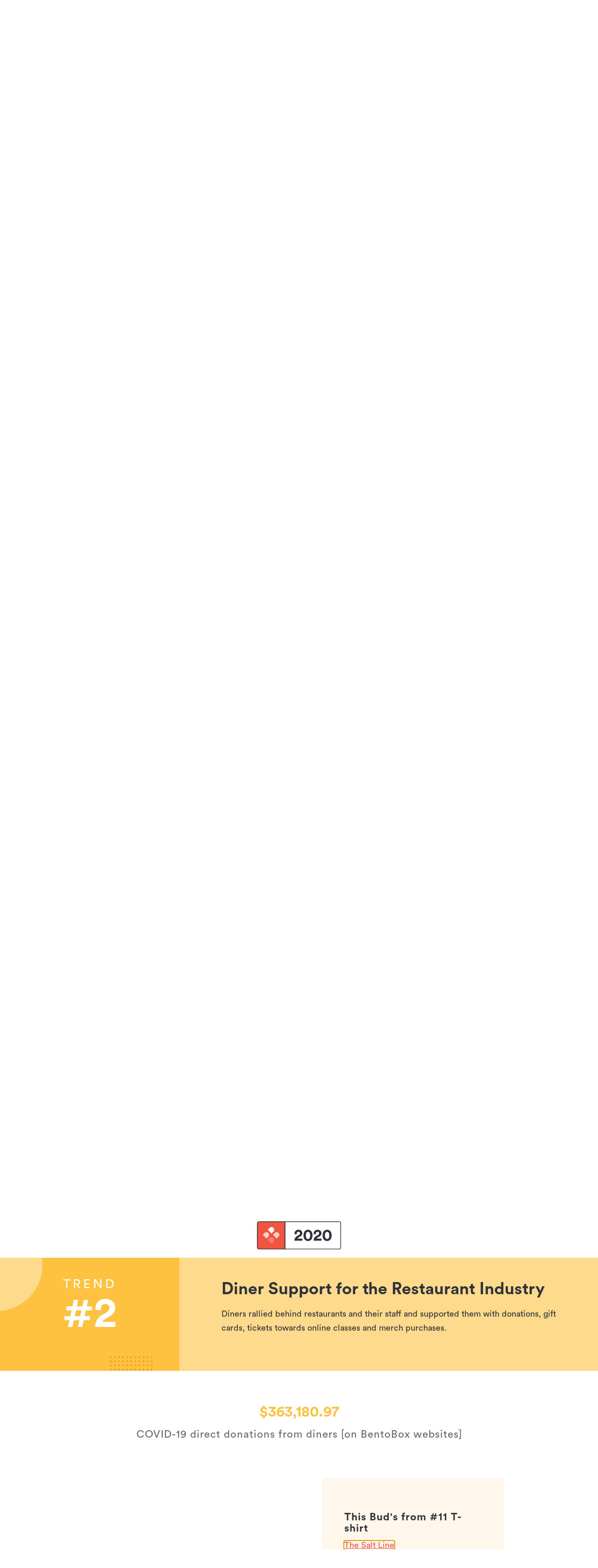

--- FILE ---
content_type: text/html; charset=utf-8
request_url: https://2020restaurants.getbento.com/trend2/
body_size: 10368
content:

	<!DOCTYPE html>
<html class="no-js" lang="en-US">
    <head>
      
	<meta charset="utf-8">
	<meta name="viewport" content="width=device-width, initial-scale=1, shrink-to-fit=no">
	<meta http-equiv="x-ua-compatible" content="ie=edge">
	<title>Trend #2 | 2020 Restaurant Trend Report</title>
	<!-- Powered by BentoBox http://getbento.com -->
	<!--
	___ ___ _  _ _____ ___  ___  _____  __
	| _ ) __| \| |_   _/ _ \| _ )/ _ \ \/ /
	| _ \ _|| .` | | || (_) | _ \ (_) >  <
	|___/___|_|\_| |_| \___/|___/\___/_/\_\

	-->
		<meta name="keywords" content="2020 restaurant trends">
		<meta name="description" content="BentoBox 2020 Restaurant Trend Report includes insights from over 6,000 restaurants. It recognizes digital adaptation across hospitality with online ordering, ghost kitchens and meal kit growth.">
		<link rel="icon" href="https://media-cdn.getbento.com/accounts/0960a13863547c2ec1059fa568f12237/media/images/36694Favicon_2.gif">
		<link rel="canonical" href="https://2020restaurants.getbento.com">
	<meta name="Revisit-After" content="5 Days">
	<meta name="Distribution" content="Global">
	<meta name="Rating" content="General">
		<meta property="og:site_name" content="2020 Restaurant Trend Report">
		<meta property="og:title" content="Trend #2 | 2020 Restaurant Trend Report">
		<meta property="og:type" content="article">
		<meta property="og:url" content="https://2020restaurants.getbento.com/trend2/">
			<meta property="og:description" content="BentoBox 2020 Restaurant Trend Report includes insights from over 6,000 restaurants. It recognizes digital adaptation across hospitality with online ordering, ghost kitchens and meal kit growth.">
			<meta property="og:image" content="https://images.getbento.com/accounts/0960a13863547c2ec1059fa568f12237/media/images/30721YIR_Assets_Hero_Collapsed_Logo_03.png?w=1200&fit=fill&auto=compress,format&cs=origin&h=600&bg=EDEDF1&pad=100">
		<meta name="twitter:card" content="summary">
		<meta name="twitter:title" content="Trend #2 | 2020 Restaurant Trend Report">
			<meta name="twitter:description" content="BentoBox 2020 Restaurant Trend Report includes insights from over 6,000 restaurants. It recognizes digital adaptation across hospitality with online ordering, ghost kitchens and meal kit growth.">
			<meta name="twitter:image" content="https://images.getbento.com/accounts/0960a13863547c2ec1059fa568f12237/media/images/30721YIR_Assets_Hero_Collapsed_Logo_03.png?w=1200&fit=fill&auto=compress,format&cs=origin&h=600&bg=EDEDF1&pad=100">

	
		<script type="text/javascript" src="https://ajax.googleapis.com/ajax/libs/webfont/1.6.26/webfont.js"></script>
		<script type="text/javascript">
			WebFont.load({ custom: { families: ["CircularStd-Bold", "CircularStd-Book"] } });
		</script>


	<script type="text/javascript" src="https://theme-assets.getbento.com/fuji/cbae6d7.fuji/assets/js/head.min.js"></script>
	<link rel="stylesheet" href="//assets-cdn-refresh.getbento.com/stylesheet/2020restaurants/1/scss/main.2c3c56064ad5945ebb4299ac4726caf5.scss" />
	
	<script type="text/javascript">
	    Modernizr.addTest("maybemobile", function(){ return (Modernizr.touchevents && Modernizr.mq("only screen and (max-width: 768px)")) ? true : false; });
	</script>

	

	
	<script type="text/javascript">
	    window.Theme = { settings: { env: { dev_mode: false }, router: { is_index: true, base: "/trend2/", title: { site: "2020 Restaurant Trend Report", delimiter: " | " }, scrollspy: { exclude_segments_without_nav: false } }, store: { enabled: true }, reveal: { offset: "10%", delay: 50 }, galleries: { std: { autoplay: false, fade: true }, fit: { autoplay: false, fade: true }, hero: { autoplay: true, fade: true, pauseOnFocus: false, pauseOnHover: false } }, srcset_enabled: false, gmaps: { apikey: "AIzaSyCxtTPdJqQMOwjsbKBO3adqPGzBR1MgC5g", styles: [{"featureType":"water","elementType":"geometry","stylers":[{"color":"#e9e9e9"},{"lightness":17}]},{"featureType":"landscape","elementType":"geometry","stylers":[{"color":"#f5f5f5"},{"lightness":20}]},{"featureType":"road.highway","elementType":"geometry.fill","stylers":[{"color":"#ffffff"},{"lightness":17}]},{"featureType":"road.highway","elementType":"geometry.stroke","stylers":[{"color":"#ffffff"},{"lightness":29},{"weight":0.2}]},{"featureType":"road.arterial","elementType":"geometry","stylers":[{"color":"#ffffff"},{"lightness":18}]},{"featureType":"road.local","elementType":"geometry","stylers":[{"color":"#ffffff"},{"lightness":16}]},{"featureType":"poi","elementType":"geometry","stylers":[{"color":"#f5f5f5"},{"lightness":21}]},{"featureType":"poi.park","elementType":"geometry","stylers":[{"color":"#dedede"},{"lightness":21}]},{"elementType":"labels.text.stroke","stylers":[{"visibility":"on"},{"color":"#ffffff"},{"lightness":16}]},{"elementType":"labels.text.fill","stylers":[{"color":"#333333"},{"lightness":40}]},{"elementType":"labels.icon","stylers":[{"visibility":"off"}]},{"featureType":"transit","elementType":"geometry","stylers":[{"color":"#f2f2f2"},{"lightness":19}]},{"featureType":"administrative","elementType":"geometry.fill","stylers":[{"color":"#fefefe"},{"lightness":20}]},{"featureType":"administrative","elementType":"geometry.stroke","stylers":[{"color":"#fefefe"},{"lightness":17},{"weight":1.2}]}], icon: null, expiry: 86400000 }, recaptcha_v3:{ enabled: true, site_key: "6LcM_jgpAAAAALjf-oyMP7LJ4JR0YVdXJBSk5XMm" }, nav: { header: { mobi: { allow_multiple_open_submenus: false, close_submenus_on_panel_change: true } } } } };
	</script>

	
		<script type="text/javascript">
			window.Theme.onReady = function($, theme){ }; document.addEventListener('DOMContentLoaded', function() { var hasClass, addClass, removeClass; if ('classList' in document.documentElement) { hasClass = function (el, className) { return el.classList.contains(className); }; addClass = function (el, className) { el.classList.add(className); }; removeClass = function (el, className) { el.classList.remove(className); }; } else { hasClass = function (el, className) { return new RegExp('\\b'+ className+'\\b').test(el.className); }; addClass = function (el, className) { if (!hasClass(el, className)) { el.className += ' ' + className; } }; removeClass = function (el, className) { el.className = el.className.replace(new RegExp('\\b'+ className+'\\b', 'g'), ''); }; } var allCSplits = Array.from(document.getElementsByClassName('c-split')); allCSplits.forEach(function(cSplit, cSplitIndex, cSplitList) { addClass(cSplit, "c-split-" + (cSplitIndex + 1)); if(cSplitIndex % 2 == 0 ) { addClass(cSplit, "c-split-odd"); } else { addClass(cSplit, "c-split-even"); } if(Object.is(cSplitList.length - 1, cSplitIndex)) { addClass(cSplit, "c-split-last"); } }); var oneColTexts = Array.from(document.getElementsByClassName('c-one-col--text')); oneColTexts.forEach(function(oneColText, oneColTextIndex, oneColTextList) { addClass(oneColText, "c-one-col-" + (oneColTextIndex + 1)); if(oneColTextIndex % 2 == 0 ) { addClass(oneColText, "c-one-col-odd"); } else { addClass(oneColText, "c-one-col-even"); } if(Object.is(oneColTextList.length - 1, oneColTextIndex)) { addClass(oneColText, "c-one-col-last"); } }); }, false);
		</script>

  
  

	<meta class="bentobox-mq">
	<!--[if lt IE 9]>
		<script type="text/javascript" src="https://theme-assets.getbento.com/fuji/cbae6d7.fuji/assets/js/ltie9.min.js"></script>
	<![endif] -->

	<link rel="preconnect" href="https://widgets.resy.com" crossorigin>
	<link rel="preconnect" href="https://theme-assets.getbento.com" async crossorigin>
	<link rel="preconnect" href="https://www.gstatic.com" crossorigin>
	<link rel="preconnect" href="https://fonts.gstatic.com" crossorigin>
	<link rel="preconnect" href="https://fonts.googleapis.com" crossorigin>
	<link rel="preconnect" href="https://www.googletagmanager.com" crossorigin>
	
		<link rel="preload" as="image" href="https://images.getbento.com/accounts/0960a13863547c2ec1059fa568f12237/media/images/30721YIR_Assets_Hero_Collapsed_Logo_03.png" fetchpriority="high" /> 
	
	
	
	
	
	<link href="https://cdnjs.cloudflare.com/ajax/libs/font-awesome/6.4.2/css/all.min.css" rel="stylesheet">

  
  

  
  
	
		<script defer src="https://www.google.com/recaptcha/enterprise.js?render=6LcM_jgpAAAAALjf-oyMP7LJ4JR0YVdXJBSk5XMm"></script>
	
      
		
				
				
			
				
				
			
				
				
			
				
				
			
				
				
			
				
				
			
				
				
			
				
				
			
				
				
			
				
				
			
				
				
			<script type="application/ld+json">{"@context": "https://schema.org", "@type": "Organization", "@id": "https://2020restaurants.getbento.com/#organization", "url": "https://2020restaurants.getbento.com", "name": "2020 Restaurant Trend Report", "description": "BentoBox 2020 Restaurant Trend Report includes insights from over 6,000 restaurants. It recognizes digital adaptation across hospitality with online ordering, ghost kitchens and meal kit growth.", "logo": "https://images.getbento.com/accounts/0960a13863547c2ec1059fa568f12237/media/images/30721YIR_Assets_Hero_Collapsed_Logo_03.png?w=600\u0026fit=max\u0026auto=compress,format\u0026cs=origin\u0026h=600", "subOrganization": [{"@type": "FoodEstablishment", "@id": "https://2020restaurants.getbento.com/location/2020restaurants-placeholder-locations-created-at-2020-11-20-152919646996-2/#foodestablishment", "url": "https://2020restaurants.getbento.com/location/2020restaurants-placeholder-locations-created-at-2020-11-20-152919646996-2/", "name": "2020restaurants placeholder locations created at 2020-11-20 15:29:19.646996", "description": "", "image": null, "photo": null, "address": {"@type": "PostalAddress", "name": "2020restaurants placeholder locations created at 2020-11-20 15:29:19.646996", "streetAddress": "", "addressLocality": "", "addressRegion": "", "postalCode": ""}, "location": {"@type": "PostalAddress", "name": "2020restaurants placeholder locations created at 2020-11-20 15:29:19.646996", "streetAddress": "", "addressLocality": "", "addressRegion": "", "postalCode": ""}, "telephone": null, "hasMap": "false", "parentOrganization": {"@type": "Organization", "@id": "https://2020restaurants.getbento.com/#organization"}}, {"@type": "FoodEstablishment", "@id": "https://2020restaurants.getbento.com/location/2020restaurants-placeholder-locations-created-at-2020-11-20-152919646996-1/#foodestablishment", "url": "https://2020restaurants.getbento.com/location/2020restaurants-placeholder-locations-created-at-2020-11-20-152919646996-1/", "name": "2020restaurants placeholder locations created at 2020-11-20 15:29:19.646996", "description": "", "image": null, "photo": null, "address": {"@type": "PostalAddress", "name": "2020restaurants placeholder locations created at 2020-11-20 15:29:19.646996", "streetAddress": "", "addressLocality": "", "addressRegion": "", "postalCode": ""}, "location": {"@type": "PostalAddress", "name": "2020restaurants placeholder locations created at 2020-11-20 15:29:19.646996", "streetAddress": "", "addressLocality": "", "addressRegion": "", "postalCode": ""}, "telephone": null, "hasMap": "false", "parentOrganization": {"@type": "Organization", "@id": "https://2020restaurants.getbento.com/#organization"}}, {"@type": "FoodEstablishment", "@id": "https://2020restaurants.getbento.com/location/2020restaurants-placeholder-locations-created-at-2020-11-20-152919646996/#foodestablishment", "url": "https://2020restaurants.getbento.com/location/2020restaurants-placeholder-locations-created-at-2020-11-20-152919646996/", "name": "2020restaurants placeholder locations created at 2020-11-20 15:29:19.646996", "description": "", "image": null, "photo": null, "address": {"@type": "PostalAddress", "name": "2020restaurants placeholder locations created at 2020-11-20 15:29:19.646996", "streetAddress": "", "addressLocality": "", "addressRegion": "", "postalCode": ""}, "location": {"@type": "PostalAddress", "name": "2020restaurants placeholder locations created at 2020-11-20 15:29:19.646996", "streetAddress": "", "addressLocality": "", "addressRegion": "", "postalCode": ""}, "telephone": null, "hasMap": "false", "parentOrganization": {"@type": "Organization", "@id": "https://2020restaurants.getbento.com/#organization"}}]}</script>
      
		
      
    </head>
    <body class="has-hero-intent index-template">
        
        	
	<div class="site-index-top"  data-router="segment" data-router-uri="/" data-router-base aria-hidden="true" tabindex="-1"></div>


          

        		
	<div class="site-notifications">
		
	</div>

				    
	<header class="site-header">
    <a href="#main-content" class="skip">Skip to main content</a>
		

	<div class="site-header-desktop">
		<div class="site-header-desktop-primary " data-header-sticky>
			<div class="site-header-desktop-primary__container">
				
					<div class="site-logo">
				    <a class="site-logo__btn" href="/">
				      <img src="https://images.getbento.com/accounts/0960a13863547c2ec1059fa568f12237/media/images/30721YIR_Assets_Hero_Collapsed_Logo_03.png" alt="2020 Restaurant Trend Report Home" loading="eager" fetchpriority="high"/>
				      
				    </a>
				  </div>
			
				<nav class="site-nav">
					<ul class="site-nav-menu">
						
					</ul>
				</nav>
			</div>
		</div>
	</div>

		

	<div class="site-header-mobi">
		<div class="site-header-mobi-primary">
			<div class="site-header-mobi-primary__container">
				
					<div class="site-logo">
				    <a class="site-logo__btn" href="/">
					        <img src="https://images.getbento.com/accounts/0960a13863547c2ec1059fa568f12237/media/images/30721YIR_Assets_Hero_Collapsed_Logo_03.png" alt="2020 Restaurant Trend Report Home" />
					        
				    </a>
				  </div>
			
				<button type="button" class="nav-toggle-btn" aria-controls="SiteHeaderMobilePanel" aria-expanded="false">
					<span class="sr-only">Toggle Navigation</span>
					<span class="nav-toggle-btn__line"></span>
					<span class="nav-toggle-btn__line"></span>
					<span class="nav-toggle-btn__line"></span>
				</button>			
			</div>
			<div id="SiteHeaderMobilePanel" class="site-header-mobi-panel">
				<div class="site-header-mobi-panel__container">
					<nav class="site-nav">
						<ul class="site-nav-menu">
							
								<li class="site-nav-menu__item">
									<a  href="/#/form-newsletter" class="site-nav-menu__btn" target="_self" aria-label="Sign Up Newsletter"  data-bb-track="button" data-bb-track-on="click" data-bb-track-category="Email Sign Up Trigger Button" data-bb-track-action="Click" data-bb-track-label="Callout, Header" id="email-signup-button" >Sign Up Newsletter</a>
								</li>
						</ul>
					</nav>
			</div>
			<div class="site-powered-by">
				<a href="http://getbento.com/?utm_source=footer&amp;utm_campaign=2020restaurants.com" target="_blank" rel="noopener">
					<span class="sr-only">This website is </span>powered by Bentobox
				</a>
			</div>
		</div>
	</div>
	</div>

	</header>


					<div class="site-header-spacers">
						<div class="site-header-spacer--desktop" role="presentation" tabindex="-1"></div>
						<div class="site-header-spacer--mobi" role="presentation" tabindex="-1"></div>
					</div>

					
					<main class="site-content page-id--517258">
						<span id="main-content" class="sr-only">Main Content Starts Here, tab to start navigating</span>
						
						
    
        











	
	










		<section id="landing" class="section segments-landing-template revealable" data-router="segment" data-router-uri="/">
			
    
		
	<section class="hero hero--alt hero--no-media"  data-hero style=" background-color: #f15541;">
		<div class="hero__sizer" aria-hidden="true" tabindex="-1"></div>
		<div class="hero__content">
			
	<h1 style="display: none;">2020 Restaurant Trend Report</h1>

        	
		<div class="wysiwyg leadin">
			<p><a href="https://getbento.com/?utm_source=website&utm_medium=website&utm_campaign=2020trendreport"><img src="https://images.getbento.com/accounts/0960a13863547c2ec1059fa568f12237/media/images/56680Bentobox_logo.png?w=1000&fit=max&auto=compress,format&h=1000" data-alt_text="a drawing of a face" class="fr-fic fr-dib" alt="a drawing of a face" style="width: 300px;"></a></p><table style="width: 100%;"><tbody><tr><td style="width: 50%; text-align: right;"><h1 class="year">2020</h1></td><td style="width: 50%; text-align: left;"><h1 class="trend">Restaurant<br>Trend Report</h1></td></tr></tbody></table>
		</div>

	</div>
	</section>




				
		
		<section class="c-one-column c-one-column--text container section-item revealable">
			
			<h2 class="h2 c-one-column__heading"><div class="mainheading">It's been an unprecedented year for restaurants.</div></h2>
	       	
		<div class="wysiwyg">
			<p>Even through profound uncertainty, the restaurant community has unified and persevered. BentoBox has seen, first hand, new trends emerge. Through the lens of our 6,000+ restaurant partners, here is how the industry has evolved in this unparalleled year.</p>
		</div>

	    </section>



		</section>









    
        











	
	










		<section id="trend1" class="section segments-menus-template revealable" data-router="segment" data-router-uri="/trend1/" data-router-title="Trend #1">
				
		
		<section class="c-split c-split--vcenter revealable">
			<div class="c-split__row">
				
	<div class="c-split__col">
			<div class="c-split__content">
				<h2 class="c-split__heading"><div class="heading1">Trend</div><div class="number1">#1</div></h2>
				

			</div>
		    
  
    <div class=" c-split__img" tab-index="-1">
    
  </div>
    </div>

				
	<div class="c-split__col">
			<div class="c-split__content">
				<h2 class="c-split__heading"><div class="mainheading">Digital Transformation of Restaurants</div></h2>
				
		<div class="wysiwyg">
			<p>To adapt to COVID-19, restaurants adopted new and existing technology like direct online ordering and QR codes, that powered their businesses online.</p>
		</div>

			</div>
		    
  
    <div class=" c-split__img" tab-index="-1">
    
  </div>
    </div>

			</div>
		</section>


		
		<section class="c-split c-split--vcenter revealable">
			<div class="c-split__row">
				
	<div class="c-split__col">
			<div class="c-split__content">
				
				
		<div class="wysiwyg">
			<h2 class="highlight">250x</h2><p>Average monthly online order volume pre vs. post-COVID-19<br><br></p><h2>3.67</h2><p>Average number of items in an order<br><br></p><h2>$59.18</h2><p>Average $ amount per online order</p>
		</div>

			</div>
		    
  
    <div class=" c-split__img" tab-index="-1">
    
  </div>
    </div>

				
	<div class="c-split__col">
			<div class="c-split__content">
				
				
		<div class="wysiwyg">
			<h2>$95.02</h2><p>Average $ amount per online catering order<br><br></p><h2 class="highlight">Friday</h2><p>Most popular day to order online<br><br></p><h2>Mother&#39;s Day</h2><p>Most popular holiday for online catering orders</p>
		</div>

			</div>
		    
  
    <div class=" c-split__img" tab-index="-1">
    
  </div>
    </div>

			</div>
		</section>



			
        
		
			<section class="tabs section-item revealable" data-tabs data-tabs-routeable>
				<div class="tabs-nav sr-only">
					<ul class="tabs-nav-list container" >
						
	<li class="tabs-nav-list__item" role="presentation">
		<button id="tab-item-856320" class="btn btn-tabs" role="tab" aria-controls="top 10 menu items ordered online-tabpanel" aria-selected="true" tabindex="0" data-order="1" data-router="tab" data-router-uri="/trend1/#/top-10-menu-items" data-router-title="Top 10 menu items ordered online">Top 10 menu items ordered online</button>
	</li>
					</ul>
					<div class="container-md">
						<form class="tabs-nav-selector" data-form>
							<div class="form-ui">
								<label class="input--populated">
									<span class="input-label">Select a tab to display</span>
									<select class="tabs-nav-selector__input form-control" name="tab" role="tab" aria-controls="tabs-856321">
										
	<option value="tab-item-856320" selected>Top 10 menu items ordered online</option>
									</select>
									<span class="form-control-group--icon is-positioned-right" aria-hidden="true">
										<i class="fa fa-chevron-down"></i>
									</span>
								</label>
							</div>
						</form>
					</div>
				</div>
				<div id="tabs-856321" class="tabs-panels">
					
	<div id="top 10 menu items ordered online-tabpanel" class="tabs-panel tabs-panel--active" role="tabpanel" aria-labelledby="tab-item-856320" tabindex="-1">
		
		<div class="menu">
			

        
    <section class="menu-layout">
        <div class="menu-layout__row">
          
            <div class="menu-layout__col-2">
              
			<div class="menu-section">
					<div aria-label="Menu header" class="menu-section__header">
							<h3 class="menu-section__heading"><h2 class="highlight">Top 10 menu items ordered online</h2></h3>
					</div>
			</div>

		<div class="menu-section menu-section--text">
			
		<div class="wysiwyg">
			<h3 class="menu-heading">New York&nbsp;</h3><p><a href="https://www.newyorkcitypizza.com/" rel="noopener noreferrer" target="_blank">New York City Pizza</a></p><h3 class="menu-heading">Egg, Cheese &amp; Meat Bagel</h3><p><a href="https://www.brooklynbagelva.com/" rel="noopener noreferrer" target="_blank">Brooklyn Bagel Bakery</a></p><h3 class="menu-heading">Chubby&#39;s &quot;World Famous&quot; Tacos&nbsp;</h3><p><a href="https://chubbystacos.com/" rel="noopener noreferrer" target="_blank">Chubby&#39;s Tacos</a></p><h3 class="menu-heading">Hummus&nbsp;</h3><p><a href="https://www.rumiskitchen.com/" rel="noopener noreferrer" target="_blank">Rumi&#39;s Kitchen</a></p><h3 class="menu-heading">Buttermilk Chicken Sandwich &amp; Fries&nbsp;</h3><p><a href="https://www.lakeandirving.com/" rel="noopener noreferrer" target="_blank">Lake &amp; Irving</a></p>
		</div>

		</div>


            </div>
            <div class="menu-layout__col-2">
              
		<div class="menu-section menu-section--text">
			
		<div class="wysiwyg">
			<h3 class="menu-heading">Guacamole&nbsp;</h3><p><a href="https://www.roccostacos.com/" rel="noopener noreferrer" target="_blank">Rocco&#39;s Tacos</a></p><h3 class="menu-heading">Bagel&nbsp;</h3><p><a href="https://bagels.plus/" rel="noopener noreferrer" target="_blank">Bagels Plus</a></p><h3 class="menu-heading">GSW Rice Bowl</h3><p><a href="https://www.ganshangroup.com/" rel="noopener noreferrer" target="_blank">Gan Shan West</a></p><h3 class="menu-heading">Cinnamon Roll&nbsp;</h3><p><a href="https://www.lostlarson.com/" rel="noopener noreferrer" target="_blank">Lost Larson</a></p><h3 class="menu-heading">Pastrami, Egg &amp; Cheese&nbsp;</h3><p><a href="https://www.frankelsdelicatessen.com/" rel="noopener noreferrer" target="_blank">Frankel&#39;s Delicatessen &amp; Appetizing</a></p>
		</div>

		</div>

		<div class="menu-section menu-section--text">
			
		<div class="wysiwyg">
			<h2>Most popular tasting menu ordered online</h2><h3>Three Course Menu</h3><p><a href="https://www.cafebizou.com/" rel="noopener noreferrer" target="_blank">Caf&eacute; Bizou</a></p>
		</div>

		</div>


            </div>
        </div>
    </section>

			

		</div>

	</div>
				</div>
			</section>



				

		</section>









    
        











	
	










		<section id="trend2" class="section segments-general-template revealable" data-router="segment" data-router-uri="/trend2/" data-router-title="Trend #2">
				
		
		<section class="c-split c-split--vcenter revealable">
			<div class="c-split__row">
				
	<div class="c-split__col">
			<div class="c-split__content">
				<h2 class="c-split__heading"><div class="heading2">Trend</div><div class="number2">#2</div></h2>
				

			</div>
		    
  
    <div class=" c-split__img" tab-index="-1">
    
  </div>
    </div>

				
	<div class="c-split__col">
			<div class="c-split__content">
				<h2 class="c-split__heading"><div class="mainheading">Diner Support for the Restaurant Industry</div></h2>
				
		<div class="wysiwyg">
			<p>Diners rallied behind restaurants and their staff and supported them with donations, gift cards, tickets towards online classes and merch purchases.</p>
		</div>

			</div>
		    
  
    <div class=" c-split__img" tab-index="-1">
    
  </div>
    </div>

			</div>
		</section>


		
		<section class="c-one-column c-one-column--text container section-item revealable">
			
			<h2 class="h2 c-one-column__heading"><div class="yellowhighlight">$363,180.97</div></h2>
	       	
		<div class="wysiwyg">
			<h3 class="highlight-copy">COVID-19 direct donations from diners [on BentoBox websites]</h3>
		</div>

	    </section>


		
		<section class="c-split c-split--vcenter revealable">
			<div class="c-split__row">
				
	<div class="c-split__col">
			<div class="c-split__content">
				<h2 class="c-split__heading"><div class="shirt">Top 5 items sold that show restaurant support</div></h2>
				

			</div>
		    
  
    <div class=" c-split__img" tab-index="-1">
    
  </div>
    </div>

				
	<div class="c-split__col">
			<div class="c-split__content">
				
				
		<div class="wysiwyg">
			<h3>This Bud&#39;s from #11 T-shirt&nbsp;</h3><p><a href="https://www.thesaltline.com/store/product/this-buds-for-you-t-shirt-1/" rel="noopener noreferrer" target="_blank">The Salt Line</a></p><h3>2020 T-Shirt Pre-Order</h3><p><a href="https://www.javamoes.com/store/product/2020-Fall-Long-Sleeve-shirts/" rel="noopener noreferrer" target="_blank">Java Moe&#39;s</a></p><h3>Pay it Forward</h3><p><a href="https://www.georgiaboys.com/" rel="noopener noreferrer" target="_blank">Georgia Boys BBQ</a></p><h3>Staff GoFundMe Donation</h3><p><a href="https://www.hartsbrooklyn.com/home/" rel="noopener noreferrer" target="_blank">Hart&#39;s</a></p><h3>Doodle Mug</h3><p><a href="https://www.bubbys.com/store/product/doodle-mug/" rel="noopener noreferrer" target="_blank">Bubby&#39;s</a></p>
		</div>

			</div>
		    
  
    <div class=" c-split__img" tab-index="-1">
    
  </div>
    </div>

			</div>
		</section>


		
		<section class="c-one-column c-one-column--text container section-item revealable">
			
			
	       	
		<div class="wysiwyg">
			<table style="width: 100%;"><tbody><tr><td style="width: 50.0000%;"><h2>91,271</h2><h3 class="highlight-copy">Total of gift cards sold</h3></td><td style="width: 50.0000%;"><h2>$10,000</h2><h3 class="highlight-copy">Highest gift card amount</h3></td></tr></tbody></table>
		</div>

	    </section>



			
		</section>









    
        











	
	










		<section id="trend3" class="section segments-general-template revealable" data-router="segment" data-router-uri="/trend3/" data-router-title="Trend #3">
				
		
		<section class="c-split c-split--vcenter revealable">
			<div class="c-split__row">
				
	<div class="c-split__col">
			<div class="c-split__content">
				<h2 class="c-split__heading"><div class="heading3">Trend<div><div class="number3">#3</div></h2>
				

			</div>
		    
  
    <div class=" c-split__img" tab-index="-1">
    
  </div>
    </div>

				
	<div class="c-split__col">
			<div class="c-split__content">
				<h2 class="c-split__heading"><div class="mainheading">Rise of Ghost Kitchens</div></h2>
				
		<div class="wysiwyg">
			<p>COVID-19 expedited the rise of ghost kitchens, virtual restaurants and pop-ups as a low-risk way to test new concepts and locations.</p>
		</div>

			</div>
		    
  
    <div class=" c-split__img" tab-index="-1">
    
  </div>
    </div>

			</div>
		</section>


		
		<section class="c-split c-split--vcenter revealable">
			<div class="c-split__row">
				
	<div class="c-split__col">
			<div class="c-split__content">
				
				
		<div class="wysiwyg">
			<h2 class="tomatohightlight">60x</h2><p>YoY increase in ghost kitchens<br><br></p><h2 class="tomatohightlight">California</h2><p>State with the most ghost kitchens</p>
		</div>

			</div>
		    
  
    <div class=" c-split__img" tab-index="-1">
    
  </div>
    </div>

				
	<div class="c-split__col">
			<div class="c-split__content">
				<h2 class="c-split__heading">Top 3 ghost kitchen cuisines</h2>
				
		<div class="wysiwyg">
			<h3>1. Chicken<br><br>2. Barbecue<br><br>3. Mexican</h3>
		</div>

			</div>
		    
  
    <div class=" c-split__img" tab-index="-1">
    
  </div>
    </div>

			</div>
		</section>



			
		</section>









    
        











	
	










		<section id="trend4" class="section segments-general-template revealable" data-router="segment" data-router-uri="/trend4/" data-router-title="Trend #4">
				
		
		<section class="c-split c-split--vcenter revealable">
			<div class="c-split__row">
				
	<div class="c-split__col">
			<div class="c-split__content">
				<h2 class="c-split__heading"><div class="heading4">Trend<div><div class="number4">#4</div></h2>
				

			</div>
		    
  
    <div class=" c-split__img" tab-index="-1">
    
  </div>
    </div>

				
	<div class="c-split__col">
			<div class="c-split__content">
				<h2 class="c-split__heading"><div class="mainheading">Birth of the At-Home Meal Kit</div></h2>
				
		<div class="wysiwyg">
			<p>Restaurants got creative and found ways to deliver the on-premise dining experience into the homes of their guests.</p>
		</div>

			</div>
		    
  
    <div class=" c-split__img" tab-index="-1">
    
  </div>
    </div>

			</div>
		</section>


		
		<section class="c-split c-split--vcenter revealable">
			<div class="c-split__row">
				
	<div class="c-split__col">
			<div class="c-split__content">
				<h2 class="c-split__heading"><div class="highlight">13x</div></h2>
				
		<div class="wysiwyg">
			<p>YoY Increase in meal kits sold</p>
		</div>

			</div>
		    
  
    <div class=" c-split__img" tab-index="-1">
    
  </div>
    </div>

				
	<div class="c-split__col">
			<div class="c-split__content">
				
				
		<div class="wysiwyg">
			<h2>Oxalis Pantry:</h2><h3><a href="https://www.oxalispantry.com/">Date Night Kit</a></h3><p>Restaurant that sold the most meal kits</p><h2>825</h2><p>Number of meal kits offered</p>
		</div>

			</div>
		    
  
    <div class=" c-split__img" tab-index="-1">
    
  </div>
    </div>

			</div>
		</section>


		
		<section class="c-split c-split--vcenter revealable">
			<div class="c-split__row">
				
	<div class="c-split__col">
			<div class="c-split__content">
				<h2 class="c-split__heading">Top 5 meal kits</h2>
				
		<div class="wysiwyg">
			<h3>ICHIRAN Ramen Kit</h3><p><a href="https://www.ichiranusa.com/" rel="noopener noreferrer" target="_blank">ICHIRAN</a></p><h3>Lobster Roll Kit</h3><p><a href="https://www.newenglandlobster.net/store/product/lobster-roll-kit/" rel="noopener noreferrer" target="_blank">New England Lobster</a></p><h3>Bagel Kits</h3><p><a href="https://www.obagel.net/" rel="noopener noreferrer" target="_blank">O Bagel</a></p><h3>Tuna Tartare Kit</h3><p><a href="https://www.chilmarktavern.com/" rel="noopener noreferrer" target="_blank">Chilmark Tavern</a></p><h3>STAY@HOME Cupcake Kit</h3><p><a href="https://www.jamesandthegiantcupcake.com/store/product/stayhome-cupcake-kit/" rel="noopener noreferrer" target="_blank">James &amp; the Giant Cupcake</a></p>
		</div>

			</div>
		    
  
    <div class=" c-split__img" tab-index="-1">
    
  </div>
    </div>

				
	<div class="c-split__col">
			<div class="c-split__content">
				<h2 class="c-split__heading"><div class="highlight">Top 5 meal kit types</div></h2>
				
		<div class="wysiwyg">
			<h3>Tacos</h3><h3>Pasta</h3><h3>Margarita</h3><h3>Pizza</h3><h3>Cookies</h3>
		</div>

			</div>
		    
  
    <div class=" c-split__img" tab-index="-1">
    
  </div>
    </div>

			</div>
		</section>



			
		</section>









    
        











	
	










		<section id="trend5" class="section segments-general-template revealable" data-router="segment" data-router-uri="/trend5/" data-router-title="Trend #5">
				
		
		<section class="c-split c-split--vcenter revealable">
			<div class="c-split__row">
				
	<div class="c-split__col">
			<div class="c-split__content">
				<h2 class="c-split__heading"><div class="heading5">Trend<div><div class="number5">#5</div></h2>
				

			</div>
		    
  
    <div class=" c-split__img" tab-index="-1">
    
  </div>
    </div>

				
	<div class="c-split__col">
			<div class="c-split__content">
				<h2 class="c-split__heading">Restaurants Standing Up for Cultural and Social Change</h2>
				
		<div class="wysiwyg">
			<p>Restaurants fed frontline workers and took action in their communities for a better tomorrow through social justice, economic and political activism.</p>
		</div>

			</div>
		    
  
    <div class=" c-split__img" tab-index="-1">
    
  </div>
    </div>

			</div>
		</section>


		
		<section class="c-split c-split--vcenter revealable">
			<div class="c-split__row">
				
	<div class="c-split__col">
			<div class="c-split__content">
				<h2 class="c-split__heading"><div class="yellowhighlight">10,985</div></h2>
				
		<div class="wysiwyg">
			<h3 class="highlight-copy">Number of meals donated to frontline workers</h3>
		</div>

			</div>
		    
  
    <div class=" c-split__img" tab-index="-1">
    
  </div>
    </div>

				
	<div class="c-split__col">
			<div class="c-split__content">
				<h2 class="c-split__heading"><div class="yellowhighlight">$193,429</div></h2>
				
		<div class="wysiwyg">
			<h3 class="highlight-copy">Total $ supporting frontline workers</h3>
		</div>

			</div>
		    
  
    <div class=" c-split__img" tab-index="-1">
    
  </div>
    </div>

			</div>
		</section>


		
		<aside class="c-image-grid c-image-grid--container c-image-grid--std section-item revealable">
				<h2 class="c-image-grid__heading"><div class="yellowhighlight">Top 10 organizations leading industry change</div></h2>
			<ul class="c-image-grid__list">

					<li class="c-image-grid__item">
						<a class="c-image-grid__btn" href="https://www.saverestaurants.com/" target="_blank" rel="noopener" aria-label="Learn more about Image Grid Item 1">
              
  
  <img class="c-image-grid__img" 
    src="https://images.getbento.com/accounts/0960a13863547c2ec1059fa568f12237/media/images/91134IRC.png?w=1200&fit=max&auto=compress,format&cs=origin"
    alt="Image Grid Item 1"
    style="object-position: 
  
  
    
  
  none
;"
  >

						</a>
					</li>

					<li class="c-image-grid__item">
						<a class="c-image-grid__btn" href="https://www.roarnewyork.org/" target="_blank" rel="noopener" aria-label="Learn more about Image Grid Item 2">
              
  
  <img class="c-image-grid__img" 
    src="https://images.getbento.com/accounts/0960a13863547c2ec1059fa568f12237/media/images/24560ROAR.png?w=1200&fit=max&auto=compress,format&cs=origin"
    alt="Image Grid Item 2"
    style="object-position: 
  
  
    
  
  none
;"
  >

						</a>
					</li>

					<li class="c-image-grid__item">
						<a class="c-image-grid__btn" href="https://wck.org/" target="_blank" rel="noopener" aria-label="Learn more about Image Grid Item 3">
              
  
  <img class="c-image-grid__img" 
    src="https://images.getbento.com/accounts/0960a13863547c2ec1059fa568f12237/media/images/53486WCK.png?w=1200&fit=max&auto=compress,format&cs=origin"
    alt="Image Grid Item 3"
    style="object-position: 
  
  
    
  
  none
;"
  >

						</a>
					</li>

					<li class="c-image-grid__item">
						<a class="c-image-grid__btn" href="https://www.womeninhospitalityunited.org/" target="_blank" rel="noopener" aria-label="Learn more about Image Grid Item 4">
              
  
  <img class="c-image-grid__img" 
    src="https://images.getbento.com/accounts/0960a13863547c2ec1059fa568f12237/media/images/31163WIHU.png?w=1200&fit=max&auto=compress,format&cs=origin"
    alt="Image Grid Item 4"
    style="object-position: 
  
  
    
  
  none
;"
  >

						</a>
					</li>

					<li class="c-image-grid__item">
						<a class="c-image-grid__btn" href="https://rocunited.org/" target="_blank" rel="noopener" aria-label="Learn more about Image Grid Item 5">
              
  
  <img class="c-image-grid__img" 
    src="https://images.getbento.com/accounts/0960a13863547c2ec1059fa568f12237/media/images/3187ROC.png?w=1200&fit=max&auto=compress,format&cs=origin"
    alt="Image Grid Item 5"
    style="object-position: 
  
  
    
  
  none
;"
  >

						</a>
					</li>

					<li class="c-image-grid__item">
						<a class="c-image-grid__btn" href="https://www.restaurantworkerscf.org/" target="_blank" rel="noopener" aria-label="Learn more about Image Grid Item 6">
              
  
  <img class="c-image-grid__img" 
    src="https://images.getbento.com/accounts/0960a13863547c2ec1059fa568f12237/media/images/75453RWCF.png?w=1200&fit=max&auto=compress,format&cs=origin"
    alt="Image Grid Item 6"
    style="object-position: 
  
  
    
  
  none
;"
  >

						</a>
					</li>

					<li class="c-image-grid__item">
						<a class="c-image-grid__btn" href="https://leeinitiative.org/" target="_blank" rel="noopener" aria-label="Learn more about Image Grid Item 7">
              
  
  <img class="c-image-grid__img" 
    src="https://images.getbento.com/accounts/0960a13863547c2ec1059fa568f12237/media/images/6500TLI.png?w=1200&fit=max&auto=compress,format&cs=origin"
    alt="Image Grid Item 7"
    style="object-position: 
  
  
    
  
  none
;"
  >

						</a>
					</li>

					<li class="c-image-grid__item">
						<a class="c-image-grid__btn" href="https://abundancesetting.org/" target="_blank" rel="noopener" aria-label="Learn more about Image Grid Item 8">
              
  
  <img class="c-image-grid__img" 
    src="https://images.getbento.com/accounts/0960a13863547c2ec1059fa568f12237/media/images/65596TAS.png?w=1200&fit=max&auto=compress,format&cs=origin"
    alt="Image Grid Item 8"
    style="object-position: 
  
  
    
  
  none
;"
  >

						</a>
					</li>

					<li class="c-image-grid__item">
						<a class="c-image-grid__btn" href="https://themigrantkitchennyc.getbento.com/" target="_blank" rel="noopener" aria-label="Learn more about Image Grid Item 9">
              
  
  <img class="c-image-grid__img" 
    src="https://images.getbento.com/accounts/0960a13863547c2ec1059fa568f12237/media/images/42340MK.png?w=1200&fit=max&auto=compress,format&cs=origin"
    alt="Image Grid Item 9"
    style="object-position: 
  
  
    
  
  none
;"
  >

						</a>
					</li>

					<li class="c-image-grid__item">
						<a class="c-image-grid__btn" href="https://www.safeats.org/" target="_blank" rel="noopener" aria-label="Learn more about Image Grid Item 10">
              
  
  <img class="c-image-grid__img" 
    src="https://images.getbento.com/accounts/0960a13863547c2ec1059fa568f12237/media/images/27197SE.png?w=1200&fit=max&auto=compress,format&cs=origin"
    alt="Image Grid Item 10"
    style="object-position: 
  
  
    
  
  none
;"
  >

						</a>
					</li>
			</ul>
		</aside>



			
		</section>









    
        











	
	










		<section id="contact" class="section segments-contact-template revealable" data-router="segment" data-router-uri="/contact/" data-router-title="Contact">
				
	<div class="section-item section-item--spacer" aria-hidden="true" role="presentation"></div>


			
	
	
	<div class="container-md section-item revealable">
		
			

        <form  data-form="contact" data-form-ajax data-form-endpoint="/forms/submit/contact/" enctype="multipart/form-data" method="post" >
                <div style="display: none;">
                    <label>leave this field blank
                        <input type="text" name="comment_body" value="" />
                    </label>
                </div>
            
        <div class="form-meta" aria-hidden="true">
            <input type="hidden" name="form" value="contact">
            
		<div data-bb-track="form" data-bb-track-on="submit" data-bb-track-category="Forms" data-bb-track-action="Submit" data-bb-track-label="Contact" aria-hidden="true"></div>

        </div>
            <div class="form-header">
                <h2 class="form-heading section-heading">This year, the restaurant community exemplified grit and perseverance.</h2>
                
		<div class="wysiwyg">
			<p>Together, hospitality industry leaders and diners rallied to adapt, pivot and rebuild, setting the stage for a more sustainable, prosperous future for the industry we love.</p>
		</div>

            </div>
        <div class="form-ui">
            
    
    
        
        

        
            
    
<label for="2690866" >
    
    
        
            
        
        
            <i class="error-label" id="name-error">Please, enter a valid name</i>
        
    
    <span class="input-label">Name
         <span class="input-label-required">- Required</span>
        
    </span>
    
        <input id="2690866" class="form-control" type="text" name="2690866" placeholder="Name" required oninvalid="this.setCustomValidity('Please enter a valid name')" oninput="setCustomValidity('')"
         
    
    
    
    
    
    
      
    
    
    
    
      autocomplete="name"
    
 aria-describedby="2690866-error">
    
</label>


        
        
    
        
        

        
            
    
<label for="2690873" >
    
    
         
            
        
        
            <i class="error-message-email" id="email-error">Please, enter a valid email</i>
        
    
    <span class="input-label">Email
         <span class="input-label-required">- Required</span>
        
    </span>
    
        <input id="2690873" class="form-control" type="email" name="2690873" placeholder="Email" required oninvalid="this.setCustomValidity('Please enter a valid email')" oninput="setCustomValidity('')"
        
    
    
    
    
      
    
    
    
    
    
    
      autocomplete="email"
    
 aria-describedby="2690873-error">
    
</label>


        
        
    
        
        

        
            
    
<label for="2690880" >
    
    
        
            
        
        
            <i class="error-label" id="phonenumber-error">Please, enter a valid phone number</i>
        
    
    <span class="input-label">Phone Number
         <span class="input-label-required">- Required</span>
        
    </span>
    
        <input id="2690880" class="form-control" type="tel" name="2690880" placeholder="Phone Number" oninput="setCustomValidity('')" required oninvalid="this.setCustomValidity('Please enter a valid phone number')" data-input-validator="phone" 
            
    
    
    
    
    
    
    
      
    
    
    
      autocomplete="tel"
    
 aria-describedby="2690880-error">
    
</label>


        
        
    
        
        

        
            
    
        
<label for="2690886" >
    
    
    <span class="input-label">What are you getting in touch about?
         <span class="input-label-optional">- Optional</span>
        
    </span>
    
            <div class="form-control-group has-icon-right">
                <select id="2690886" class="form-control unselected" name="2690886"  aria-describedby="2690886-error">
                    <option value="" selected disabled>What are you getting in touch about?</option>
                        <option value="General Inquiry">General Inquiry</option>
                        <option value="Press Inquiry">Press Inquiry</option>
                </select>
                
    <span class="form-control-group--icon is-positioned-right" aria-hidden="true">
        
        <i class="fa fa-chevron-down"></i>
        
    </span>

            </div>
        
</label>

    

        
        
    
        
        

        
            
    
<label for="2690896" >
    
    
        
            
        
        
            <i class="error-label" id="yourmessage-error">Please, enter a valid your message</i>
        
    
    <span class="input-label">Your Message
         <span class="input-label-required">- Required</span>
        
    </span>
    
        <textarea id="2690896" class="form-control" name="2690896" placeholder="Your Message" required oninvalid="this.setCustomValidity('Please enter a valid value for \'your message\'')" oninput="setCustomValidity('')" aria-describedby="2690896-error"></textarea>
    
</label>


        
        
    

        </div>
        <div class="form-actions">
            <button type="submit" class="btn btn-brand">Send</button>
            <span class="form-error-msg">Please check errors in the form above</span>
        </div>
        
    
        <div class="recaptcha-form-footer">
            <span>This site is protected by reCAPTCHA and the Google</span>
            <a href="https://policies.google.com/privacy">Privacy Policy</a> and
            <a href="https://policies.google.com/terms">Terms of Service</a> apply.
        </div>
    
        <div class="form-success-msg">
            <span>Thank you for your inquiry. We’ll be in touch shortly.</span>
        </div>


        </form>


		
	</div>

				

		</section>









    

						
					</main>
					
					
					
		
		<aside class="c-image-grid c-image-grid--fullwidth c-image-grid--hospitality revealable">
			<ul class="c-image-grid__list">

					<li class="c-image-grid__item">
						<a class="c-image-grid__btn" href="https://getbento.com/" target="_blank" rel="noopener" aria-label="Learn more about Hospitality Image Item 1">
              
  
  <img class="c-image-grid__img" 
    src="https://images.getbento.com/accounts/0960a13863547c2ec1059fa568f12237/media/images/6502hosplogo.png?w=1200&fit=max&auto=compress,format&cs=origin"
    alt="Hospitality Image Item 1"
    style="object-position: 
  
  
    
  
  none
;"
  >

						</a>
					</li>
			</ul>
		</aside>



						

					<div class="site-footer-spacers">
						<div class="site-footer-spacer--desktop" role="presentation" tabindex="-1"></div>
						<div class="site-footer-spacer--mobi" role="presentation" tabindex="-1"></div>
					</div>

				    
	
	<footer class="site-footer-desktop">
			<div class="site-footer-desktop-primary">
				<div class="site-footer-desktop-primary__container">
						
			<nav class="site-nav">
				<ul class="site-nav-menu">
						<li class="site-nav-menu__item">
							<a  href="/#/form-newsletter" class="btn btn-brand-alt" target="_self" aria-label="Sign Up Newsletter"  data-bb-track="button" data-bb-track-on="click" data-bb-track-category="Email Sign Up Trigger Button" data-bb-track-action="Click" data-bb-track-label="Callout, Footer" id="email-signup-button" >Sign Up Newsletter</a>
						</li>
				</ul>
			</nav>
		
				</div>
			</div>
		<aside class="site-footer-desktop-secondary">
			<div class="site-powered-by">
				<a href="http://getbento.com/?utm_source=footer&amp;utm_campaign=2020restaurants.com" target="_blank" rel="noopener">
					<span class="sr-only">This website is </span>powered by Bentobox
				</a>
			</div>
		</aside>
	</footer>

	



			    
          
    
	<aside class="modal" data-modal="newsletter-form" aria-hidden="false" tabindex="-1" role="region" aria-label="Newsletter form dialog"  data-router="modal" data-router-uri="/#/form-newsletter">
			
	<div class="modal__actions">
		
		<button class="modal__close-btn" type="button" data-modal-closer tabindex="0" autofocus>
			<span class="sr-only">Close this modal</span>
			<span class="modal__close-btn__icon" aria-hidden="true">×</span>
		</button>
	</div>

		<div class="modal__viewport">
			
	<div class="modal__content modal__content--vcenter">
		
	        	<div class="container-md section-item">
					
        
        

        <form  data-form="newsletter" data-form-ajax data-form-endpoint="/forms/submit/newsletter/" enctype="multipart/form-data" method="post" >
                <div style="display: none;">
                    <label>leave this field blank
                        <input type="text" name="comment_body" value="" />
                    </label>
                </div>
            
            <div class="form-meta" aria-hidden="true">
                <input type="hidden" name="form" value="newsletter">
                
		<div data-bb-track="form" data-bb-track-on="submit" data-bb-track-category="Forms" data-bb-track-action="Submit" data-bb-track-label="Email Sign Up" aria-hidden="true"></div>

            </div>
                <div class="form-header">
                    <h2 class="h1 form-heading">Email Signup</h2>
                    
                </div>
            <div class="form-ui">
                
    
    
        
        

        
            
    
<label for="2690945" >
    
    
        
            
        
        
            <i class="error-label" id="firstname-error">Please, enter a valid first name</i>
        
    
    <span class="input-label">First Name
         <span class="input-label-required">- Required</span>
        
    </span>
    
        <input id="2690945" class="form-control" type="text" name="2690945" placeholder="First Name" required oninvalid="this.setCustomValidity('Please enter a valid first name')" oninput="setCustomValidity('')"
         
    
    
      
    
    
    
    
    
    
    
    
      autocomplete="given-name"
    
 aria-describedby="2690945-error">
    
</label>


        
        
    
        
        

        
            
    
<label for="2690953" >
    
    
        
            
        
        
            <i class="error-label" id="lastname-error">Please, enter a valid last name</i>
        
    
    <span class="input-label">Last Name
         <span class="input-label-required">- Required</span>
        
    </span>
    
        <input id="2690953" class="form-control" type="text" name="2690953" placeholder="Last Name" required oninvalid="this.setCustomValidity('Please enter a valid last name')" oninput="setCustomValidity('')"
         
    
    
    
      
    
    
    
    
    
    
    
      autocomplete="family-name"
    
 aria-describedby="2690953-error">
    
</label>


        
        
    
        
        

        
            
    
<label for="2690960" >
    
    
         
            
        
        
            <i class="error-message-email" id="email-error">Please, enter a valid email</i>
        
    
    <span class="input-label">Email
         <span class="input-label-required">- Required</span>
        
    </span>
    
        <input id="2690960" class="form-control" type="email" name="2690960" placeholder="Email" required oninvalid="this.setCustomValidity('Please enter a valid email')" oninput="setCustomValidity('')"
        
    
    
    
    
      
    
    
    
    
    
    
      autocomplete="email"
    
 aria-describedby="2690960-error">
    
</label>


        
        
    

            </div>
            <div class="form-actions">
                <button type="submit" class="btn btn-brand">Submit</button>
                <span class="form-error-msg">Please check errors in the form above</span>
            </div>
            
    
        <div class="recaptcha-form-footer">
            <span>This site is protected by reCAPTCHA and the Google</span>
            <a href="https://policies.google.com/privacy">Privacy Policy</a> and
            <a href="https://policies.google.com/terms">Terms of Service</a> apply.
        </div>
    
            <div class="form-success-msg">
                <span role="alert">Thank you for signing up for email updates!</span>
                <button type="button" class="btn btn-brand" data-modal-closer>Close</button>
            </div>


        </form>


				</div>
	</div>

		</div>
		<div class="modal__overlay" aria-hidden="true" role="presentation"></div>
	</aside>

	<aside class="modal" data-modal="store-cart" aria-hidden="false" tabindex="-1" role="region" aria-label="Store cart dialog"  data-router="modal" data-router-uri="/store/cart/">
			
	<div class="modal__actions">
		
		<button class="modal__close-btn" type="button" data-modal-closer tabindex="0" autofocus>
			<span class="sr-only">Close this modal</span>
			<span class="modal__close-btn__icon" aria-hidden="true">×</span>
		</button>
	</div>

		<div class="modal__viewport">
			
	<div class="modal__content modal__content--vcenter">
		
			
	<section class="checkout container section-item">
    <div role="table" aria-label="Cart" aria-describedby="cart-heading">
      <h2 id="cart-heading" class="h2 checkout-header__heading">Cart</h2>

      <div role="rowgroup" class="checkout-header">
        <div role="row" class="checkout-header__legend">
          <div role="columnheader" class="checkout-col checkout-col--info">
            <span>Item</span>
          </div>
          <div role="columnheader" class="checkout-col checkout-col--price">
            <span>Price</span>
          </div>
          <div role="columnheader" class="checkout-col checkout-col--qty">
            <span>
              <span aria-hidden="true">Qty</span>
              <span class="sr-only">Quantity</span>
            </span>
          </div>
          <div role="columnheader" class="checkout-col checkout-col--total">
            <span>Total</span>
          </div>
        </div>
      </div>
      <div role="rowgroup" class="checkout-body">
      </div>
    </div>
		<div class="checkout-footer">
			<div class="checkout-footer-subtotal">
				<span class="checkout-footer-subtotal__label">Subtotal: </span>
				<span class="h4 checkout-footer-subtotal__price"></span>
			</div>
			<div class="checkout-footer-actions">
				<button type="button" class="btn btn-brand" data-modal-closer>Continue Shopping</button>
				<a class="btn btn-brand btn-checkout" href="">Checkout</a>
			</div>
		</div>
	</section>

	</div>

		</div>
		<div class="modal__overlay" aria-hidden="true" role="presentation"></div>
	</aside>

	<aside class="modal modal--alert" data-modal="store-notice" aria-hidden="false" tabindex="-1" role="region" aria-label="Store notice dialog"  data-router="modal" data-router-uri="/#/store-notice">
		<div class="modal__viewport">
			
	<div class="modal__content modal__content--vcenter modal__content--xxs">
		
			
	<section class="modal-store-notice">
        <div class="modal-store-notice__actions modal__row">
        	<div class="modal__col">
        		<button type="button" class="btn btn-brand" data-modal-closer>Continue Shopping</button>
        	</div>
        	<div class="modal__col">
        		<a class="btn btn-brand modal-store-notice__checkout-btn" href="/store/cart/">Checkout</a>
        	</div>
        </div>
	</section>

			
	<div class="modal__actions">
		
		<button class="modal__close-btn" type="button" data-modal-closer tabindex="0" autofocus>
			<span class="sr-only">Close this modal</span>
			<span class="modal__close-btn__icon" aria-hidden="true">×</span>
		</button>
	</div>

	</div>

		</div>
		<div class="modal__overlay" aria-hidden="true" role="presentation"></div>
	</aside>


    

  			  
	<script type="text/javascript" src="https://theme-assets.getbento.com/fuji/cbae6d7.fuji/assets/js/foot.libs.min.js"></script>
	<script type="text/javascript" src="https://theme-assets.getbento.com/fuji/cbae6d7.fuji/assets/js/bentobox.min.js"></script>

	<script id="alerts-component-script" type="text/javascript" src="https://app-assets.getbento.com/alerts-component/874bbe9/main.js"></script>
	<script type="text/javascript" src="https://app-assets.getbento.com/alerts-component/874bbe9/main.js.map"></script>
	<script>
	document.addEventListener("DOMContentLoaded", function(){
	  	window.bentobox.overlayAlertComponent.init('aside');
		window.bentobox.bannerAlertComponent.init('.site-notifications', 'aside');
	});
	</script>

  
  



        


        

    <script type="text/javascript" src="https://app-assets.getbento.com/analytics/f09d72e/bento-analytics.min.js" data-bentoanalytics='{"account": "2020restaurants", "theme": "fuji", "template": "segments/general.html", "preset": "charleston-preset", "cartType": "", "indicativeApiKey": "62e150f7-1993-460b-90ab-1bb1bd494ad7", "snowplowAppId": "customer-websites", "snowplowCollectorUrl": "com-bentoboxcloud-prod1.collector.snplow.net", "devMode": true, "templateNameFromMapping": "General Use Template"}'></script></body></html>

--- FILE ---
content_type: text/html; charset=utf-8
request_url: https://www.google.com/recaptcha/enterprise/anchor?ar=1&k=6LcM_jgpAAAAALjf-oyMP7LJ4JR0YVdXJBSk5XMm&co=aHR0cHM6Ly8yMDIwcmVzdGF1cmFudHMuZ2V0YmVudG8uY29tOjQ0Mw..&hl=en&v=PoyoqOPhxBO7pBk68S4YbpHZ&size=invisible&anchor-ms=20000&execute-ms=30000&cb=xlt792rqz50u
body_size: 48990
content:
<!DOCTYPE HTML><html dir="ltr" lang="en"><head><meta http-equiv="Content-Type" content="text/html; charset=UTF-8">
<meta http-equiv="X-UA-Compatible" content="IE=edge">
<title>reCAPTCHA</title>
<style type="text/css">
/* cyrillic-ext */
@font-face {
  font-family: 'Roboto';
  font-style: normal;
  font-weight: 400;
  font-stretch: 100%;
  src: url(//fonts.gstatic.com/s/roboto/v48/KFO7CnqEu92Fr1ME7kSn66aGLdTylUAMa3GUBHMdazTgWw.woff2) format('woff2');
  unicode-range: U+0460-052F, U+1C80-1C8A, U+20B4, U+2DE0-2DFF, U+A640-A69F, U+FE2E-FE2F;
}
/* cyrillic */
@font-face {
  font-family: 'Roboto';
  font-style: normal;
  font-weight: 400;
  font-stretch: 100%;
  src: url(//fonts.gstatic.com/s/roboto/v48/KFO7CnqEu92Fr1ME7kSn66aGLdTylUAMa3iUBHMdazTgWw.woff2) format('woff2');
  unicode-range: U+0301, U+0400-045F, U+0490-0491, U+04B0-04B1, U+2116;
}
/* greek-ext */
@font-face {
  font-family: 'Roboto';
  font-style: normal;
  font-weight: 400;
  font-stretch: 100%;
  src: url(//fonts.gstatic.com/s/roboto/v48/KFO7CnqEu92Fr1ME7kSn66aGLdTylUAMa3CUBHMdazTgWw.woff2) format('woff2');
  unicode-range: U+1F00-1FFF;
}
/* greek */
@font-face {
  font-family: 'Roboto';
  font-style: normal;
  font-weight: 400;
  font-stretch: 100%;
  src: url(//fonts.gstatic.com/s/roboto/v48/KFO7CnqEu92Fr1ME7kSn66aGLdTylUAMa3-UBHMdazTgWw.woff2) format('woff2');
  unicode-range: U+0370-0377, U+037A-037F, U+0384-038A, U+038C, U+038E-03A1, U+03A3-03FF;
}
/* math */
@font-face {
  font-family: 'Roboto';
  font-style: normal;
  font-weight: 400;
  font-stretch: 100%;
  src: url(//fonts.gstatic.com/s/roboto/v48/KFO7CnqEu92Fr1ME7kSn66aGLdTylUAMawCUBHMdazTgWw.woff2) format('woff2');
  unicode-range: U+0302-0303, U+0305, U+0307-0308, U+0310, U+0312, U+0315, U+031A, U+0326-0327, U+032C, U+032F-0330, U+0332-0333, U+0338, U+033A, U+0346, U+034D, U+0391-03A1, U+03A3-03A9, U+03B1-03C9, U+03D1, U+03D5-03D6, U+03F0-03F1, U+03F4-03F5, U+2016-2017, U+2034-2038, U+203C, U+2040, U+2043, U+2047, U+2050, U+2057, U+205F, U+2070-2071, U+2074-208E, U+2090-209C, U+20D0-20DC, U+20E1, U+20E5-20EF, U+2100-2112, U+2114-2115, U+2117-2121, U+2123-214F, U+2190, U+2192, U+2194-21AE, U+21B0-21E5, U+21F1-21F2, U+21F4-2211, U+2213-2214, U+2216-22FF, U+2308-230B, U+2310, U+2319, U+231C-2321, U+2336-237A, U+237C, U+2395, U+239B-23B7, U+23D0, U+23DC-23E1, U+2474-2475, U+25AF, U+25B3, U+25B7, U+25BD, U+25C1, U+25CA, U+25CC, U+25FB, U+266D-266F, U+27C0-27FF, U+2900-2AFF, U+2B0E-2B11, U+2B30-2B4C, U+2BFE, U+3030, U+FF5B, U+FF5D, U+1D400-1D7FF, U+1EE00-1EEFF;
}
/* symbols */
@font-face {
  font-family: 'Roboto';
  font-style: normal;
  font-weight: 400;
  font-stretch: 100%;
  src: url(//fonts.gstatic.com/s/roboto/v48/KFO7CnqEu92Fr1ME7kSn66aGLdTylUAMaxKUBHMdazTgWw.woff2) format('woff2');
  unicode-range: U+0001-000C, U+000E-001F, U+007F-009F, U+20DD-20E0, U+20E2-20E4, U+2150-218F, U+2190, U+2192, U+2194-2199, U+21AF, U+21E6-21F0, U+21F3, U+2218-2219, U+2299, U+22C4-22C6, U+2300-243F, U+2440-244A, U+2460-24FF, U+25A0-27BF, U+2800-28FF, U+2921-2922, U+2981, U+29BF, U+29EB, U+2B00-2BFF, U+4DC0-4DFF, U+FFF9-FFFB, U+10140-1018E, U+10190-1019C, U+101A0, U+101D0-101FD, U+102E0-102FB, U+10E60-10E7E, U+1D2C0-1D2D3, U+1D2E0-1D37F, U+1F000-1F0FF, U+1F100-1F1AD, U+1F1E6-1F1FF, U+1F30D-1F30F, U+1F315, U+1F31C, U+1F31E, U+1F320-1F32C, U+1F336, U+1F378, U+1F37D, U+1F382, U+1F393-1F39F, U+1F3A7-1F3A8, U+1F3AC-1F3AF, U+1F3C2, U+1F3C4-1F3C6, U+1F3CA-1F3CE, U+1F3D4-1F3E0, U+1F3ED, U+1F3F1-1F3F3, U+1F3F5-1F3F7, U+1F408, U+1F415, U+1F41F, U+1F426, U+1F43F, U+1F441-1F442, U+1F444, U+1F446-1F449, U+1F44C-1F44E, U+1F453, U+1F46A, U+1F47D, U+1F4A3, U+1F4B0, U+1F4B3, U+1F4B9, U+1F4BB, U+1F4BF, U+1F4C8-1F4CB, U+1F4D6, U+1F4DA, U+1F4DF, U+1F4E3-1F4E6, U+1F4EA-1F4ED, U+1F4F7, U+1F4F9-1F4FB, U+1F4FD-1F4FE, U+1F503, U+1F507-1F50B, U+1F50D, U+1F512-1F513, U+1F53E-1F54A, U+1F54F-1F5FA, U+1F610, U+1F650-1F67F, U+1F687, U+1F68D, U+1F691, U+1F694, U+1F698, U+1F6AD, U+1F6B2, U+1F6B9-1F6BA, U+1F6BC, U+1F6C6-1F6CF, U+1F6D3-1F6D7, U+1F6E0-1F6EA, U+1F6F0-1F6F3, U+1F6F7-1F6FC, U+1F700-1F7FF, U+1F800-1F80B, U+1F810-1F847, U+1F850-1F859, U+1F860-1F887, U+1F890-1F8AD, U+1F8B0-1F8BB, U+1F8C0-1F8C1, U+1F900-1F90B, U+1F93B, U+1F946, U+1F984, U+1F996, U+1F9E9, U+1FA00-1FA6F, U+1FA70-1FA7C, U+1FA80-1FA89, U+1FA8F-1FAC6, U+1FACE-1FADC, U+1FADF-1FAE9, U+1FAF0-1FAF8, U+1FB00-1FBFF;
}
/* vietnamese */
@font-face {
  font-family: 'Roboto';
  font-style: normal;
  font-weight: 400;
  font-stretch: 100%;
  src: url(//fonts.gstatic.com/s/roboto/v48/KFO7CnqEu92Fr1ME7kSn66aGLdTylUAMa3OUBHMdazTgWw.woff2) format('woff2');
  unicode-range: U+0102-0103, U+0110-0111, U+0128-0129, U+0168-0169, U+01A0-01A1, U+01AF-01B0, U+0300-0301, U+0303-0304, U+0308-0309, U+0323, U+0329, U+1EA0-1EF9, U+20AB;
}
/* latin-ext */
@font-face {
  font-family: 'Roboto';
  font-style: normal;
  font-weight: 400;
  font-stretch: 100%;
  src: url(//fonts.gstatic.com/s/roboto/v48/KFO7CnqEu92Fr1ME7kSn66aGLdTylUAMa3KUBHMdazTgWw.woff2) format('woff2');
  unicode-range: U+0100-02BA, U+02BD-02C5, U+02C7-02CC, U+02CE-02D7, U+02DD-02FF, U+0304, U+0308, U+0329, U+1D00-1DBF, U+1E00-1E9F, U+1EF2-1EFF, U+2020, U+20A0-20AB, U+20AD-20C0, U+2113, U+2C60-2C7F, U+A720-A7FF;
}
/* latin */
@font-face {
  font-family: 'Roboto';
  font-style: normal;
  font-weight: 400;
  font-stretch: 100%;
  src: url(//fonts.gstatic.com/s/roboto/v48/KFO7CnqEu92Fr1ME7kSn66aGLdTylUAMa3yUBHMdazQ.woff2) format('woff2');
  unicode-range: U+0000-00FF, U+0131, U+0152-0153, U+02BB-02BC, U+02C6, U+02DA, U+02DC, U+0304, U+0308, U+0329, U+2000-206F, U+20AC, U+2122, U+2191, U+2193, U+2212, U+2215, U+FEFF, U+FFFD;
}
/* cyrillic-ext */
@font-face {
  font-family: 'Roboto';
  font-style: normal;
  font-weight: 500;
  font-stretch: 100%;
  src: url(//fonts.gstatic.com/s/roboto/v48/KFO7CnqEu92Fr1ME7kSn66aGLdTylUAMa3GUBHMdazTgWw.woff2) format('woff2');
  unicode-range: U+0460-052F, U+1C80-1C8A, U+20B4, U+2DE0-2DFF, U+A640-A69F, U+FE2E-FE2F;
}
/* cyrillic */
@font-face {
  font-family: 'Roboto';
  font-style: normal;
  font-weight: 500;
  font-stretch: 100%;
  src: url(//fonts.gstatic.com/s/roboto/v48/KFO7CnqEu92Fr1ME7kSn66aGLdTylUAMa3iUBHMdazTgWw.woff2) format('woff2');
  unicode-range: U+0301, U+0400-045F, U+0490-0491, U+04B0-04B1, U+2116;
}
/* greek-ext */
@font-face {
  font-family: 'Roboto';
  font-style: normal;
  font-weight: 500;
  font-stretch: 100%;
  src: url(//fonts.gstatic.com/s/roboto/v48/KFO7CnqEu92Fr1ME7kSn66aGLdTylUAMa3CUBHMdazTgWw.woff2) format('woff2');
  unicode-range: U+1F00-1FFF;
}
/* greek */
@font-face {
  font-family: 'Roboto';
  font-style: normal;
  font-weight: 500;
  font-stretch: 100%;
  src: url(//fonts.gstatic.com/s/roboto/v48/KFO7CnqEu92Fr1ME7kSn66aGLdTylUAMa3-UBHMdazTgWw.woff2) format('woff2');
  unicode-range: U+0370-0377, U+037A-037F, U+0384-038A, U+038C, U+038E-03A1, U+03A3-03FF;
}
/* math */
@font-face {
  font-family: 'Roboto';
  font-style: normal;
  font-weight: 500;
  font-stretch: 100%;
  src: url(//fonts.gstatic.com/s/roboto/v48/KFO7CnqEu92Fr1ME7kSn66aGLdTylUAMawCUBHMdazTgWw.woff2) format('woff2');
  unicode-range: U+0302-0303, U+0305, U+0307-0308, U+0310, U+0312, U+0315, U+031A, U+0326-0327, U+032C, U+032F-0330, U+0332-0333, U+0338, U+033A, U+0346, U+034D, U+0391-03A1, U+03A3-03A9, U+03B1-03C9, U+03D1, U+03D5-03D6, U+03F0-03F1, U+03F4-03F5, U+2016-2017, U+2034-2038, U+203C, U+2040, U+2043, U+2047, U+2050, U+2057, U+205F, U+2070-2071, U+2074-208E, U+2090-209C, U+20D0-20DC, U+20E1, U+20E5-20EF, U+2100-2112, U+2114-2115, U+2117-2121, U+2123-214F, U+2190, U+2192, U+2194-21AE, U+21B0-21E5, U+21F1-21F2, U+21F4-2211, U+2213-2214, U+2216-22FF, U+2308-230B, U+2310, U+2319, U+231C-2321, U+2336-237A, U+237C, U+2395, U+239B-23B7, U+23D0, U+23DC-23E1, U+2474-2475, U+25AF, U+25B3, U+25B7, U+25BD, U+25C1, U+25CA, U+25CC, U+25FB, U+266D-266F, U+27C0-27FF, U+2900-2AFF, U+2B0E-2B11, U+2B30-2B4C, U+2BFE, U+3030, U+FF5B, U+FF5D, U+1D400-1D7FF, U+1EE00-1EEFF;
}
/* symbols */
@font-face {
  font-family: 'Roboto';
  font-style: normal;
  font-weight: 500;
  font-stretch: 100%;
  src: url(//fonts.gstatic.com/s/roboto/v48/KFO7CnqEu92Fr1ME7kSn66aGLdTylUAMaxKUBHMdazTgWw.woff2) format('woff2');
  unicode-range: U+0001-000C, U+000E-001F, U+007F-009F, U+20DD-20E0, U+20E2-20E4, U+2150-218F, U+2190, U+2192, U+2194-2199, U+21AF, U+21E6-21F0, U+21F3, U+2218-2219, U+2299, U+22C4-22C6, U+2300-243F, U+2440-244A, U+2460-24FF, U+25A0-27BF, U+2800-28FF, U+2921-2922, U+2981, U+29BF, U+29EB, U+2B00-2BFF, U+4DC0-4DFF, U+FFF9-FFFB, U+10140-1018E, U+10190-1019C, U+101A0, U+101D0-101FD, U+102E0-102FB, U+10E60-10E7E, U+1D2C0-1D2D3, U+1D2E0-1D37F, U+1F000-1F0FF, U+1F100-1F1AD, U+1F1E6-1F1FF, U+1F30D-1F30F, U+1F315, U+1F31C, U+1F31E, U+1F320-1F32C, U+1F336, U+1F378, U+1F37D, U+1F382, U+1F393-1F39F, U+1F3A7-1F3A8, U+1F3AC-1F3AF, U+1F3C2, U+1F3C4-1F3C6, U+1F3CA-1F3CE, U+1F3D4-1F3E0, U+1F3ED, U+1F3F1-1F3F3, U+1F3F5-1F3F7, U+1F408, U+1F415, U+1F41F, U+1F426, U+1F43F, U+1F441-1F442, U+1F444, U+1F446-1F449, U+1F44C-1F44E, U+1F453, U+1F46A, U+1F47D, U+1F4A3, U+1F4B0, U+1F4B3, U+1F4B9, U+1F4BB, U+1F4BF, U+1F4C8-1F4CB, U+1F4D6, U+1F4DA, U+1F4DF, U+1F4E3-1F4E6, U+1F4EA-1F4ED, U+1F4F7, U+1F4F9-1F4FB, U+1F4FD-1F4FE, U+1F503, U+1F507-1F50B, U+1F50D, U+1F512-1F513, U+1F53E-1F54A, U+1F54F-1F5FA, U+1F610, U+1F650-1F67F, U+1F687, U+1F68D, U+1F691, U+1F694, U+1F698, U+1F6AD, U+1F6B2, U+1F6B9-1F6BA, U+1F6BC, U+1F6C6-1F6CF, U+1F6D3-1F6D7, U+1F6E0-1F6EA, U+1F6F0-1F6F3, U+1F6F7-1F6FC, U+1F700-1F7FF, U+1F800-1F80B, U+1F810-1F847, U+1F850-1F859, U+1F860-1F887, U+1F890-1F8AD, U+1F8B0-1F8BB, U+1F8C0-1F8C1, U+1F900-1F90B, U+1F93B, U+1F946, U+1F984, U+1F996, U+1F9E9, U+1FA00-1FA6F, U+1FA70-1FA7C, U+1FA80-1FA89, U+1FA8F-1FAC6, U+1FACE-1FADC, U+1FADF-1FAE9, U+1FAF0-1FAF8, U+1FB00-1FBFF;
}
/* vietnamese */
@font-face {
  font-family: 'Roboto';
  font-style: normal;
  font-weight: 500;
  font-stretch: 100%;
  src: url(//fonts.gstatic.com/s/roboto/v48/KFO7CnqEu92Fr1ME7kSn66aGLdTylUAMa3OUBHMdazTgWw.woff2) format('woff2');
  unicode-range: U+0102-0103, U+0110-0111, U+0128-0129, U+0168-0169, U+01A0-01A1, U+01AF-01B0, U+0300-0301, U+0303-0304, U+0308-0309, U+0323, U+0329, U+1EA0-1EF9, U+20AB;
}
/* latin-ext */
@font-face {
  font-family: 'Roboto';
  font-style: normal;
  font-weight: 500;
  font-stretch: 100%;
  src: url(//fonts.gstatic.com/s/roboto/v48/KFO7CnqEu92Fr1ME7kSn66aGLdTylUAMa3KUBHMdazTgWw.woff2) format('woff2');
  unicode-range: U+0100-02BA, U+02BD-02C5, U+02C7-02CC, U+02CE-02D7, U+02DD-02FF, U+0304, U+0308, U+0329, U+1D00-1DBF, U+1E00-1E9F, U+1EF2-1EFF, U+2020, U+20A0-20AB, U+20AD-20C0, U+2113, U+2C60-2C7F, U+A720-A7FF;
}
/* latin */
@font-face {
  font-family: 'Roboto';
  font-style: normal;
  font-weight: 500;
  font-stretch: 100%;
  src: url(//fonts.gstatic.com/s/roboto/v48/KFO7CnqEu92Fr1ME7kSn66aGLdTylUAMa3yUBHMdazQ.woff2) format('woff2');
  unicode-range: U+0000-00FF, U+0131, U+0152-0153, U+02BB-02BC, U+02C6, U+02DA, U+02DC, U+0304, U+0308, U+0329, U+2000-206F, U+20AC, U+2122, U+2191, U+2193, U+2212, U+2215, U+FEFF, U+FFFD;
}
/* cyrillic-ext */
@font-face {
  font-family: 'Roboto';
  font-style: normal;
  font-weight: 900;
  font-stretch: 100%;
  src: url(//fonts.gstatic.com/s/roboto/v48/KFO7CnqEu92Fr1ME7kSn66aGLdTylUAMa3GUBHMdazTgWw.woff2) format('woff2');
  unicode-range: U+0460-052F, U+1C80-1C8A, U+20B4, U+2DE0-2DFF, U+A640-A69F, U+FE2E-FE2F;
}
/* cyrillic */
@font-face {
  font-family: 'Roboto';
  font-style: normal;
  font-weight: 900;
  font-stretch: 100%;
  src: url(//fonts.gstatic.com/s/roboto/v48/KFO7CnqEu92Fr1ME7kSn66aGLdTylUAMa3iUBHMdazTgWw.woff2) format('woff2');
  unicode-range: U+0301, U+0400-045F, U+0490-0491, U+04B0-04B1, U+2116;
}
/* greek-ext */
@font-face {
  font-family: 'Roboto';
  font-style: normal;
  font-weight: 900;
  font-stretch: 100%;
  src: url(//fonts.gstatic.com/s/roboto/v48/KFO7CnqEu92Fr1ME7kSn66aGLdTylUAMa3CUBHMdazTgWw.woff2) format('woff2');
  unicode-range: U+1F00-1FFF;
}
/* greek */
@font-face {
  font-family: 'Roboto';
  font-style: normal;
  font-weight: 900;
  font-stretch: 100%;
  src: url(//fonts.gstatic.com/s/roboto/v48/KFO7CnqEu92Fr1ME7kSn66aGLdTylUAMa3-UBHMdazTgWw.woff2) format('woff2');
  unicode-range: U+0370-0377, U+037A-037F, U+0384-038A, U+038C, U+038E-03A1, U+03A3-03FF;
}
/* math */
@font-face {
  font-family: 'Roboto';
  font-style: normal;
  font-weight: 900;
  font-stretch: 100%;
  src: url(//fonts.gstatic.com/s/roboto/v48/KFO7CnqEu92Fr1ME7kSn66aGLdTylUAMawCUBHMdazTgWw.woff2) format('woff2');
  unicode-range: U+0302-0303, U+0305, U+0307-0308, U+0310, U+0312, U+0315, U+031A, U+0326-0327, U+032C, U+032F-0330, U+0332-0333, U+0338, U+033A, U+0346, U+034D, U+0391-03A1, U+03A3-03A9, U+03B1-03C9, U+03D1, U+03D5-03D6, U+03F0-03F1, U+03F4-03F5, U+2016-2017, U+2034-2038, U+203C, U+2040, U+2043, U+2047, U+2050, U+2057, U+205F, U+2070-2071, U+2074-208E, U+2090-209C, U+20D0-20DC, U+20E1, U+20E5-20EF, U+2100-2112, U+2114-2115, U+2117-2121, U+2123-214F, U+2190, U+2192, U+2194-21AE, U+21B0-21E5, U+21F1-21F2, U+21F4-2211, U+2213-2214, U+2216-22FF, U+2308-230B, U+2310, U+2319, U+231C-2321, U+2336-237A, U+237C, U+2395, U+239B-23B7, U+23D0, U+23DC-23E1, U+2474-2475, U+25AF, U+25B3, U+25B7, U+25BD, U+25C1, U+25CA, U+25CC, U+25FB, U+266D-266F, U+27C0-27FF, U+2900-2AFF, U+2B0E-2B11, U+2B30-2B4C, U+2BFE, U+3030, U+FF5B, U+FF5D, U+1D400-1D7FF, U+1EE00-1EEFF;
}
/* symbols */
@font-face {
  font-family: 'Roboto';
  font-style: normal;
  font-weight: 900;
  font-stretch: 100%;
  src: url(//fonts.gstatic.com/s/roboto/v48/KFO7CnqEu92Fr1ME7kSn66aGLdTylUAMaxKUBHMdazTgWw.woff2) format('woff2');
  unicode-range: U+0001-000C, U+000E-001F, U+007F-009F, U+20DD-20E0, U+20E2-20E4, U+2150-218F, U+2190, U+2192, U+2194-2199, U+21AF, U+21E6-21F0, U+21F3, U+2218-2219, U+2299, U+22C4-22C6, U+2300-243F, U+2440-244A, U+2460-24FF, U+25A0-27BF, U+2800-28FF, U+2921-2922, U+2981, U+29BF, U+29EB, U+2B00-2BFF, U+4DC0-4DFF, U+FFF9-FFFB, U+10140-1018E, U+10190-1019C, U+101A0, U+101D0-101FD, U+102E0-102FB, U+10E60-10E7E, U+1D2C0-1D2D3, U+1D2E0-1D37F, U+1F000-1F0FF, U+1F100-1F1AD, U+1F1E6-1F1FF, U+1F30D-1F30F, U+1F315, U+1F31C, U+1F31E, U+1F320-1F32C, U+1F336, U+1F378, U+1F37D, U+1F382, U+1F393-1F39F, U+1F3A7-1F3A8, U+1F3AC-1F3AF, U+1F3C2, U+1F3C4-1F3C6, U+1F3CA-1F3CE, U+1F3D4-1F3E0, U+1F3ED, U+1F3F1-1F3F3, U+1F3F5-1F3F7, U+1F408, U+1F415, U+1F41F, U+1F426, U+1F43F, U+1F441-1F442, U+1F444, U+1F446-1F449, U+1F44C-1F44E, U+1F453, U+1F46A, U+1F47D, U+1F4A3, U+1F4B0, U+1F4B3, U+1F4B9, U+1F4BB, U+1F4BF, U+1F4C8-1F4CB, U+1F4D6, U+1F4DA, U+1F4DF, U+1F4E3-1F4E6, U+1F4EA-1F4ED, U+1F4F7, U+1F4F9-1F4FB, U+1F4FD-1F4FE, U+1F503, U+1F507-1F50B, U+1F50D, U+1F512-1F513, U+1F53E-1F54A, U+1F54F-1F5FA, U+1F610, U+1F650-1F67F, U+1F687, U+1F68D, U+1F691, U+1F694, U+1F698, U+1F6AD, U+1F6B2, U+1F6B9-1F6BA, U+1F6BC, U+1F6C6-1F6CF, U+1F6D3-1F6D7, U+1F6E0-1F6EA, U+1F6F0-1F6F3, U+1F6F7-1F6FC, U+1F700-1F7FF, U+1F800-1F80B, U+1F810-1F847, U+1F850-1F859, U+1F860-1F887, U+1F890-1F8AD, U+1F8B0-1F8BB, U+1F8C0-1F8C1, U+1F900-1F90B, U+1F93B, U+1F946, U+1F984, U+1F996, U+1F9E9, U+1FA00-1FA6F, U+1FA70-1FA7C, U+1FA80-1FA89, U+1FA8F-1FAC6, U+1FACE-1FADC, U+1FADF-1FAE9, U+1FAF0-1FAF8, U+1FB00-1FBFF;
}
/* vietnamese */
@font-face {
  font-family: 'Roboto';
  font-style: normal;
  font-weight: 900;
  font-stretch: 100%;
  src: url(//fonts.gstatic.com/s/roboto/v48/KFO7CnqEu92Fr1ME7kSn66aGLdTylUAMa3OUBHMdazTgWw.woff2) format('woff2');
  unicode-range: U+0102-0103, U+0110-0111, U+0128-0129, U+0168-0169, U+01A0-01A1, U+01AF-01B0, U+0300-0301, U+0303-0304, U+0308-0309, U+0323, U+0329, U+1EA0-1EF9, U+20AB;
}
/* latin-ext */
@font-face {
  font-family: 'Roboto';
  font-style: normal;
  font-weight: 900;
  font-stretch: 100%;
  src: url(//fonts.gstatic.com/s/roboto/v48/KFO7CnqEu92Fr1ME7kSn66aGLdTylUAMa3KUBHMdazTgWw.woff2) format('woff2');
  unicode-range: U+0100-02BA, U+02BD-02C5, U+02C7-02CC, U+02CE-02D7, U+02DD-02FF, U+0304, U+0308, U+0329, U+1D00-1DBF, U+1E00-1E9F, U+1EF2-1EFF, U+2020, U+20A0-20AB, U+20AD-20C0, U+2113, U+2C60-2C7F, U+A720-A7FF;
}
/* latin */
@font-face {
  font-family: 'Roboto';
  font-style: normal;
  font-weight: 900;
  font-stretch: 100%;
  src: url(//fonts.gstatic.com/s/roboto/v48/KFO7CnqEu92Fr1ME7kSn66aGLdTylUAMa3yUBHMdazQ.woff2) format('woff2');
  unicode-range: U+0000-00FF, U+0131, U+0152-0153, U+02BB-02BC, U+02C6, U+02DA, U+02DC, U+0304, U+0308, U+0329, U+2000-206F, U+20AC, U+2122, U+2191, U+2193, U+2212, U+2215, U+FEFF, U+FFFD;
}

</style>
<link rel="stylesheet" type="text/css" href="https://www.gstatic.com/recaptcha/releases/PoyoqOPhxBO7pBk68S4YbpHZ/styles__ltr.css">
<script nonce="8sr_lLl-pFKmjHCBPrWOFA" type="text/javascript">window['__recaptcha_api'] = 'https://www.google.com/recaptcha/enterprise/';</script>
<script type="text/javascript" src="https://www.gstatic.com/recaptcha/releases/PoyoqOPhxBO7pBk68S4YbpHZ/recaptcha__en.js" nonce="8sr_lLl-pFKmjHCBPrWOFA">
      
    </script></head>
<body><div id="rc-anchor-alert" class="rc-anchor-alert"></div>
<input type="hidden" id="recaptcha-token" value="[base64]">
<script type="text/javascript" nonce="8sr_lLl-pFKmjHCBPrWOFA">
      recaptcha.anchor.Main.init("[\x22ainput\x22,[\x22bgdata\x22,\x22\x22,\[base64]/[base64]/[base64]/[base64]/cjw8ejpyPj4+eil9Y2F0Y2gobCl7dGhyb3cgbDt9fSxIPWZ1bmN0aW9uKHcsdCx6KXtpZih3PT0xOTR8fHc9PTIwOCl0LnZbd10/dC52W3ddLmNvbmNhdCh6KTp0LnZbd109b2Yoeix0KTtlbHNle2lmKHQuYkImJnchPTMxNylyZXR1cm47dz09NjZ8fHc9PTEyMnx8dz09NDcwfHx3PT00NHx8dz09NDE2fHx3PT0zOTd8fHc9PTQyMXx8dz09Njh8fHc9PTcwfHx3PT0xODQ/[base64]/[base64]/[base64]/bmV3IGRbVl0oSlswXSk6cD09Mj9uZXcgZFtWXShKWzBdLEpbMV0pOnA9PTM/bmV3IGRbVl0oSlswXSxKWzFdLEpbMl0pOnA9PTQ/[base64]/[base64]/[base64]/[base64]\x22,\[base64]\\u003d\x22,\[base64]/ClcO/MW5XeiwARTljw4bCssKFFSDCq8OPAmnChFd6wqkAw7vCoMKRw6dWNMOxwqMBbQrCicOZw7NPPRXDomptw7rCmcOjw7fCtxHDrWXDj8KiwocEw6QUYgY9w5PChBfCoMKOwrZSw4fCs8OmWMOmwoZmwrxBwovDm2/DlcO6JmTDgsOrw6bDicOCU8KCw7lmwoUQcUQ3GQt3I0nDlXhZwqc+w6bDtcK2w5/Do8OBPcOwwr4rasK+UsKbw5LCgGQuOQTCrV3DtFzDncKww5fDnsOrwpxXw5YDcyDDrADChkXCgB3Dk8O7w4V9NcKcwpNuVsKlKMOjI8OPw4HCssKGw6tPwqJxw4jDmzkBw5o/wpDDsT1gdsOQdMOBw7PDtcO+RhIcwpPDmBZ+aQ1PGD/Dr8K7bsKefCAUSsO3UsK6wpTDlcOVw7bDpsKvaFLCr8OUUcOiw4zDgMOuRm3Dq0ghw7zDlsKHfjrCgcOkwojDim3Cl8OHZsOoXcOIRcKEw4/CocOeOsOEwrVFw45IHMOuw7pNwooWf1hVwpJhw4XDpMOGwql7wrjCvcORwqtnw6TDuXXDhMORwozDo10tfsKAw4PDi0BIw71taMO5w5w2GMKgKytpw7oiZMOpHhs9w6QZw4RHwrNRYBZBHCfDp8ONUjzCoQ0iw6rDm8KNw6HDhHrDrGnCiMKTw50qw7/DqHVkOMOxw68uw6TCvwzDnhLDosOyw6TCuj/CisOpwpbDmXHDh8OHwpvCjsKEwrLDj0MiVMOuw5oKw7PCqsOcVE3ClsOTWF3Dih/DkyM8wqrDoj3DiG7Dv8KqOl3ChsK/w7V0dsK2LRI/GiDDrl8+wrJDBDvDuVzDqMObw7M3wpJlw5V5EMO9wqR5PMKYwoo+ehozw6TDnsOcNMOTZQEDwpFiZcKVwq52AAZ8w5fDpMOsw4Y/Ql3CmsOVEsOPwoXClcKtw6rDjDHCpcK4BirDuWnCmGDDuz1qJsKXwrHCuT7Cn2kHTyrDoAQ5w6zDscONL2Y5w5NZwp0MwqbDr8Onw7cZwrIRwq3DlsKrGsOYQcK1A8KiwqTCrcKZwoEiVcO/XX59w7bCgcKeZWhEGXRAZ1Rvw5/CsE0gOT8aQF/Djy7DnCjCpWkfwpbDoysAw7HCjzvCk8O5w7oGeQQ9AsKoFEfDp8K8woIzegLCqGYww4zDtcKZRcO9AgDDhwEuw6kGwoYDLMO9K8Oow6XCjMOFwrtGAS5QcEDDginDizvDpcOAw7E5QMKBwrzDr3kWPWXDsH/DhsKGw7HDgQgHw6XCkMKCZ8O1Bn4Lw5XCpmIHwo1CasOawq/ChkvCi8KowoBPOsOUw6fCiQfDuAfDrsKyLwZDwps/G2dcdsKcwoV1IiPCp8OLwrIOw7jDr8KaHCkvwp1NwqfCpMK3XgJmRsK/JBBqwoMpwpzDiH8ALsKsw44YH19dV1UcF0s+w4ATRsKGEsOaTQvCqMKISE7DrnTCmMKgWcO9EnslSMOBw7NaOMOyaS3Dq8OjEMK/[base64]/[base64]/DgRJ/UCpVwqbDnUXDgGhPwo/Dmx9ywr0iwqAqKsOGw5J7J0rDvMOHw41jHhwVOMO0w6HDkmURPh3DjxLCjsOmwoB1w5jDiybDjMOVc8O/wrLCgMOFwqBGw4t8w7nDgcKVwr9uw6Zxwo7DssOqBsOKX8OwZHUbAcO3w7/[base64]/dAptK8KUw5DDkcODFjpJWTIuwo/ClwvCu27DrMOAUxkfUMK0TsO+wrhVDMOBw4nCgAbDvSPCqxTCqGxQwr9qRGBew4nCgsKIRy3DisOVw67Ckk59wrs3w6HDvCPCm8OeFcK/wqTDtcKRw77Cul/[base64]/w4XCicOSBSxvw6vDhmpww5fCt8KxHcOWLsKnZFwuw5XDnRrDjgTDuEVYYcKYw5ZVQRcdwrR4QALCsD4oX8KnwpfCmzlEw6bCmDjCpcOGwoDDhznDjsKqEsKKw5PClyjDkcOYwrDCrUPCow8awokZwrcbPlnCk8Khw7nDt8OlYMKBFRXCusKLRT5vwocifj3DuTnCs28/[base64]/w4rDh8KLfcOnaWrCmsKsWFMVM3XCji1pb3nCucKMU8OVwrwmw7lOw7pNw6PCqsOCwqBFw73ChMK6w5VAw4HDi8OHwpkNFMOTN8OFSsOOUFJ4ChbCqsOcL8Kcw6fCusK2wrvCjFppwovCn2RMExvCul/DonzCgsO4cRbCs8K1GTkfw7jClsKjwplwScKBw7wvw7QFwqIsMjltb8KkwoZ8wqrCv3fDqMK/KAjDuRPDkMKWwp5RPXFpPwzCmMO9GMOmQsKwV8Oiw7sdwrXCs8K0IsOLwodjPMOZXlbDijhbwoDCgsOfwoMnw4LCusKqwpcAZ8KMTcOUDsO+U8OlBjLDvD5cwq8Zw7nClzkgwrvCo8O4wr/Dtw4HXcO4w4NGaGwBw6xNw654JcKracKpwpPDmgY1ZsK4CG7DjDgqw6gyZ1rCo8Kjw694wrDDo8OJBkAswqNSbzgrwrBcJ8O5wph1KMObwoXCth5IwrDDhsOAw50zUyJ6F8OnVQhFwoJiHsKVw4/[base64]/DmcKOw7zCuDUxwpV9chI8TlIiw514wrVzw4l+GsKwDsOAw4DCv1lvC8Oiw6nDt8OBFHFXw6vCuXHDsWHDskLCocK3elVYI8O4F8Kxw6RiwqHCjGrCqMK7w5bCsMOAwo5RR055bcOvcDjCj8ODESIBw50kwq7DtcO1w5TClcOzwqPCsRNBw4/[base64]/DvsOQDy3DsmRDK8KhwrfCn8OMScK8d8K+wrXCgE3Dj0rDshbChRrChsO/ECsOw4dGwrfDucKgA3rDoljCsS1zw5fDr8Kpa8KCw4Mbw6BlwqHClcOIZ8KwCUzCssKFw5DDmiPCmmLDrMOzw5BvAsOielIfecKvD8KCAsKbNVAGOsKMwoduPFTCisKLbcOaw4ojwpsQaWlTw7FBwp7DlcKWLMKNwpZPw6/[base64]/[base64]/wr1Fwrgfw7hTacK1S8Ofw7zDocO/OMK4OT3Djiw1RsO0wpLDsMO7wqFjSMOOQMKcwqbDu8OLTUJzwonCvn3DtcO0JMOPwqvCqQvCkjBTRcOMEy5/[base64]/[base64]/DsXXCnsO9w7nDuhrDo1tAw5Qawq8PbcKHwqDDtU5xwoTDkGzCtsKACMOOw6URDcK2WiNoCsKnw794wp7DryrDtcO+w7fDpMKfwps9w4bCr1fDqsKyMMKlw5DCvsOdwpvCt03CqV5paEzCty4Yw54Xw7jClWnDk8K/wonDihApDsKqw5zDpcK1MMOSwocGw7HDnsKQw6jDqMOSw7DDksO2NRkHHTIaw6hKKcO7DcKXWxYAbz9cwoPCgcOTwrd1wpXDtzIUwq0Ywr/DoBDChhRBwq7DhArCsMKPWS9vRBnCscK7V8O6wqszccKqwrTCj2nClMKwXcKZHj/[base64]/QEnDrXXDu24vIsOkw6N8SMOWPQDCkQHDgAFvwqluATnCkcOywpMHwqLDrWXDmXxsFSUhP8O9fncCw6BWaMKEwpJSw4BPVk5ww6cOw7/CmsOkbMKKwrfCsC/CkRh/REHCsMK1Kgoaw4zCozTDkcKtwoYqFgLDvMOIb1PDrsOzRUcfc8OqaMOsw5IVTRbDp8Khw7bDhQfDs8O9aMKlN8KncsOvIQsNKcOUwqzDqQ10wqFJCQvDgzrDnxjCnsOYN1ESw53Dg8OtwprCgMOcw6Ywwohswppdw4BMw70rwovDscOWw7Q/[base64]/CgwUUwpFow6rClQ3DrCspEsOEF8OoQCgwwpRbasObN8OnWFl9DFXCuBjDrUvCmArDvsOeZcOIwr/DjyFawrUHbMKJEQnCj8OSw7RteElNw7EYw4pkUMOrw5osADLDjjIrw58ywpQ0CXgdw4zClsO/BkHDqHrDv8KSUcKHOcKzYjBdeMKJw6bCn8KPwoU2dMKQw6pUNTcdITrDlsKKw7Y/wq4sAcK+w4EzMmxdCgnDnxdZwpPDgcKww7XCvUtnwqIgcB7Cu8KrBX8pwrPCksKjCnlpdD/[base64]/Ci8KYFS06wqDCvgLCp2pnw7jCjMKzw5ZscMOdw7YPK8KQwpdZA8KWwr/CrMKnS8O7A8Klw7TCg0TCvsKGw7o0b8OgBcKscMOgw5jCo8OtTcOtdSrDnTklw6Vmw7/Dv8OeMMOoBcOBYsOUFWkicCXCjDPDmcK1BABAw44Jw7fDklBbEz3CtQdcTsOAf8KkwpPCucOUw4zDsVfCh2TCjgxVw6XCpHTCncOYwrjDj1jDrsK6woFew7Jww6Fcw5w0NgXCkxfDoWEcw5/CnhBtBMOYwqIlwpB/VMKGw6PCjcOrGcKwwq/CpDPCvxLCpwXChMKWAD15wodyZFFdw6PDknRCPUHCrMOYCMKnMxLCo8OSUcKuYcK0XAbDpzvDssOtOWQVe8KUT8KEwq3DvUPDsWwHwqjDl8OIIcOGw5PCgWrDlMONw6LDqMKdIcOqwrDDjhpPw4l3LcKqw5DCmXRoS1/[base64]/CpMOIFhfDgsOIbcKqw5ZOQMKuw4R4LRDDglvDv1zDpm93wr1lw7kPU8KFwrwVwo19F0Jew6zCmSrDuncaw45HWhzCtcKRZiwkwr8CCMORasOCwrLDt8OXW3tkw58xwoM+BcOpwpU9AsKdwpVBNcOVwpJdb8KWwoI4NsK/CcOeW8O5FsOdf8OJPCrCmMKtw6FPwqfDnhbColjCssKMwqcsfVgPLAPCnsOJwqXDoDjCisK1RMK7GA0gfcKKwrt8McO5wp8gRsOvwodvC8OfKMOaw5QUL8K5PMOqw7nCqU18w4gqekvDmRTCvsKtwrHDgmgmHhjDtcOhwo18wo/[base64]/DpAFKP8OewohDwpDDuzVwwo1DW8OIYsK3w7zCqcKwwrvCnWUpw7FZwrnChsKpwrnDkX/CgMK6LMKtw7jCuQlMIm87HhPCgcKkwr1sw6Z0wrI8FsKHBcO1w5XDphXDiFsDwq8INzrDq8OXw7cZdRkrP8KIw4gdU8OkE1dzw5JBwoskAn7Cn8OLw6/DqsK4OxwHw6bDrcKIw4/CvADCj0LDmV3Ch8OJw7Z2w6oQw4XDnzjDnTkHwq90cAzDucKdBTLDhsKvPCHCucOvUMK+TU/CrcKMw6/DnmcXdsKnw5DCpRpqwoZ5wr/CkxQVw65vbTt1LsO/[base64]/CjnVxL2nDrhjCrgtVZMKrwrsMWkoMSkXCi8K5w4EXK8KvJcO9ZR0Ww7VWwrPCgG7CoMKbw73Dr8KYw5vDnA8fwrHChGg3wofDj8KyQsKNw5bCssKdflfDiMKDV8K/C8KNw4tcfcOKdFzDjcKLEhrDr8KiwrXDvsO+OcKiw4rDr37Ch8OPdMKmw6Y0JRnChsO9csOAw7VgwqNHwrZqGsKxDGd+w4gpw4ksGsOhw4jCi2tZT8KrZXVfwonCtsKZwp8fw4dkw6orwrjCtsKnYcOuScO1w7R1wr7ClUHCnsOGNW1/ScO9O8OgSFtIcz7Cp8OAb8O/w5Q3BMODwr5owp8PwqowWcOWwobCtsOrw7U+PMKaP8OCQR/CnsKlwp3ChMOBwrfCmllrPcKXwqDCnUgxw4jDgcOPMMOhw6LCksOiSWwUw43CgSIWwpfCjcK3JloXSsO1Sz/[base64]/CkMO7w68lf8OsaTjCuQLCvEbDt8K7wrfCm3DCssKJUi80WHvCohnDoMOZKcKdYVLClcK/LXIGQMO2VFjCjMKRHsOGw6drMGMAw6PDv8Oyw6LDoDoYwrzDhMKtKMKHCcOscwPDmEgzAgHDgGnCjiTDmSgkwo1oOsKTw7dxJ8O1R8OsKcOFwrx0BjLDhMKaw41eDMO1woROwrXCkxdvw7vCuTlKWVxAEyzDksK9w41fwqjDtcOdw5BUw6vDiUQCw7cOaMKjQcO8ScK/wo/CtMKoVx3Ch2lJwpwtwoIywptaw6F1O8OLw4/[base64]/Dm8K5cG3Dk2PDlh7DkD0AXsOZNcKlZMOqwpRAw68Aw6HDo8KZwrPDpi3CqMOuwqIkw4jDiEbDvHNBKA58Gj/DgMKYwoIZIsOHwq1/wpUkwq8tSsK/w5PCvMOoSzNtfcOjwpdaw7DCjideE8KxRWDDgMOENsKzXcOHw5RIw5cRd8OzBsKUMMOjw7rDjsKJw6nCjsO5JjHClMOPwps5wpvDkFlGwqJXwrTDu0NRwrjCj19UwqfDm8KoLikEGsKgw5NtE33Di0/DusKhwoE5wrHCmmjDrMOVw7AtYkMnwrUEw6rCr8KqX8KqwqjDh8Khw70Yw6HCmMKewpk6NcK/wpwzw4PClSETDiE6w63DiTwFw7bCisK1CMOBwp5YJMOnbcKkwrhLwrnDtMOIwqzDjjjDpSjDrQzDsiLChsKBdXTDtcOIw7V/Y03DpALCgiLDry3DkCspwo/ClMKbeXU2wo4Qw5XDoMOrwr8hA8Onc8Kdw4oEwqMpRcK2w4/DjMO1w5JpeMOwZzLCsCnDkMK6eHrCqh59EsOLwoMKw7fCvsKpORTDog08OsOMBsK+CiMSw5YqAsO8AcORRMO9woQuwr1xXsKKw68tBlVvwpF6E8KIwopUwrllw6zCsRxYGMOJwoIbw7A6w4nCkcOawrLCsMOPa8KlfBoZw61lZcOJwqPCo1fCjcKuwp/CvMKiDw/DpUDCp8KsX8O4JFYpL2k/[base64]/[base64]/ITjCqStxw6EOw6pRDsK9KihgBwvCssKcTg5TPlB+wq4jwo3CqD/CrHNgwrQlLMOQWcOzwpJOVcOsE2cbwqXCucKsdsOgwq/Dj0thMMKXw4TCv8O2ZQjDtsOCX8ODw73DmcK1KMOSS8Ofwp3CjSkAw48twrjDo2FcAcK0YRNHw6zCnBbCocO6W8OUTMOvw5fCrcOKcMKtwrnDrMOGwpNrUlMQwp/CtsKyw7IOQsOjbcKfwrV4fMKTwp1Mw7nCkcOCVsO/w43DnsKWIn7DtAHDmMKow4jCjMKvd3NeKcOadsK5wqs4wqg7DU4AFyUuwovCilvCs8KCRAjDhXfCsVB2ZFDDvmo5CMKYfsO9Pn7Cu3/CocKlwo1XwpYhPRDCk8Kdw4sXAlXCqi7DsW91EMO2w5jCnzZew73Ci8OkOFA7w6fCscOnbXHCgWotw69DcsKSXsK2w6DDoUfDlsKCwqXCicK/wpE2VsOpwpHCujUOw5jDq8O7JTTCgTxtBy7CuF3DscOMw5lBAwHDlknDmMONwoAbwqrDnlLDvDgOwrfCnz7CncOpOEMoNEDCsQDCgMOfwpfCr8KxbU3Dr1nDt8OgbcOOw4jCnBJuw6AONMKmPhJUW8K5w4sGwo3Dg30YRsOaADJ0w4fDvsKEwq/[base64]/CmXMmHSYJbnDDr8OcwrrDtlpDacOLIsOAw57DicOfMsKqw7kiIMOWwo44wpsXwovCicKPMcKSwqHDqcKKAMOFw7HDh8Obw5jDum7Cqypmwq5vJcKbwoPCqMKPZ8Ojw5jDpcO8B0Y/w6PDkMO2CsKrIMK3wrwSUsOCFMKKwotDfsKbHh5TwoPChMOpIR1LXMKCwqTDuDZQbxXCiMKJRMOVTlRRB0rDksO0WgcePWYPKMOgR2fDo8K/YcKXIsKAw6LCisO+KGDCpHgxw6nCkcOGw6vCvsO0QVbCqmDDiMKZwoU5RVjDlcOew7DCksKBHcKCw4A4MX7CuyFuDhDDtMOZEh/Dq2HDnAJ6wopzXzLCvVQqw5zDviIEwpHCtMOXw7DCixLDucKvw4dbwpTDiMKmw7U8w4oTwqHDkBTDncOtLFIteMKhPi0rNMO6wp7CrsOaw7/[base64]/w6HCvMKUJGzDgQfClMOlUcKAwqPCoThIw5fClcODw4lWKsKIGUTClMK6Vl1twp3CnxlBGsONwp5FQ8Kvw7hOwrRNw68YwqwNaMKjw7nCpMK/wrfDgMKPMkHDskDDq07CuTNlwrLCnw8aeMOOw7E1ZcKMMQoLIiBmJMO9w5XDhMKZw5zCm8KhUsOaGmMlAcKJaGoKwqTDgcOJw4XDisO4w7Elw5FCMMKDwozDkR7Du3gPw71cw7FBwr7Cv0MrJ3FBwrlzw6/CrcKkS0kbdsO4w6ALG2xRwqRxw4AFClkhwrTCnVDDrhUXb8KGdzHCu8O7HHxXHGTDo8OywovCiwgncMO8w4rChGJIF1rCuAPDi0F+w4xfLcKZw4/CpMKdHTsQw7DDsHvCtBEnwog9w5zDqVY+REQHwqDCm8OrLMOdCWTClkTClMO7wqzDlG8YUsKmZC/CkD7CicKuw7tCZ2zDrsKjYUcdESnChMOzwqw0wpHDg8OZw7nDrsOow6fCp3DCg0sVXCUUwqzDuMOMBxfCnMOPwqVFw4PCmsOGwo3CiMO3w7nChsO1wrfCh8KMF8O0S8KLwovCjVdcw6jCvgVgfsO3V15hG8Obw4BJwrZzw4jDu8OqBURjw60Va8OUwpJqw4bCtU/CpXvCtD0YwqfCiBVdwp1WOWfCs1fDt8OTD8OEBRIsfcKbecOXbhDCsz7DusOVZC7CrsOew7nCiH5WcMOBNsOew4R1JMKIw73ClE4Bw5jCiMKdDWLDr0/Cm8KJw5fCjV/DlHN/X8KyM33DlWbDrcKOw7g9YMKGSCo2XsK9w77CmTDDscKfBcOUw5nDisKBwoYETzDCoHHDoCARw4IBwr7DlcO/[base64]/DkcKfY8KCKkDDncKww49STUjDmQXDtMKxTQ1rw6JowrpOw5Fww77CosOCcMO1w6XDhcOzVgppwqElwqMYbMOOWX5kwo9ewpDCtcOUXh1bKMOoworCp8OawozCoRw4GsOmJ8KCGycUTiHCrE8Dw6/[base64]/DsMKNCzZawps5QsK8e8KOCB7DoWnDv8KJB8ODUcOtfsKOTXIIw491wo0bw71zRMOjw4/CsGvDnsObw7DCkcKcw5TDiMOdw43ClcKjw5PCmQIyW09gLsO8w5QLTU7CrwbDpwTCvcKXPsKmw4MeIMKpKsKeDsK1QEEyI8KIDUtVCBTChAfDiz1rDsOuw6nDuMO4w4g7OUnDpFESwq/DgzDCuVxcwqzDgsOAPDzDmmvCgMOHKEvDum7Ct8OzHsOOXsKsw7XDgsKcwokVwqvCtsO1XB/CriLCpUfClVFNw4TDgx4tbi9WKcOVOsKuwoTCrMOZOcO+wpRFLMO0wpjCg8OXw5XDjMOjwqnCiB/Dnw/Csmc8DXzDmyXDhD/CosO9ccKxfEIqIH/ChsKIHnLDs8OAw57DmsOhDRAewpXDqSLDi8KMw75hw5oeLsK/B8K8c8K4JHTDmk/[base64]/[base64]/DgcOCLcK5SU7CinZJUsKPwr1pw4hBw7nCtcOhw4zDncKsR8ObODfDgMOKwo3ChwdpwrMtacKow6QMRcO1LWPDtn/[base64]/R8KSw4hNw5RrwqRuw6UawphIw6TDscOxa8OqwrnCn8OlQcKJFMO5asKTVsOhw5LCmCkcw50fwposwqvDkWbDiW/[base64]/DvQxyYMOdwotjwoAODMOhwpPDtsKAYm3CoidxYgPCs8ODHcK3wofDsjDColcvVsKNw55iw7ZeFisiw5LDgMKbasOQS8K6wrN3wrPDhHrDjMK8PwDDuAbCj8Kkw5xwIRjDhVAGwoILw7EtFkjDt8Omw55KAFLCosKHYCnDpEI6wqLCqj/CrmjDhikiwqzDnx/[base64]/CtcOgwrrCocOiwpkPVcKvZxrCumjDocOxwr5MI8KxLXzCohfDhMOyw7bCicKaUSPDlMK8LxXDvWgZVsKTwqvDicOXw58CG2tKcEHDssOfwrkwAcKgPGnDhMO4M2DDssKqwqNcU8OaQMKOIMOdK8OKwqQcwqzCgANYwq5rwqXCgjNIwoLCo38ewqTDtCRhCMOUw6hfw7/DjwrCvUARwqHCisOhw7HDhcKjw7pdE057W0vClRZXd8K0YmbCm8KCYClvXMOFwqI9OSY6V8OXw47DqCjDhcONUcOTWsO0E8KYw4ZaSSYyVQoTWi5qwoHDi2goKgkNw6Qqw7A/w4TDsx9zTxxsGH3ChcKvw41YXxZCM8O0wpLDixDDk8OgIELDuRVzMyQIwonDvQEmwqpkfm/CnMKkwpbCoCvDnTfDox9bw7XDh8K0w4Ejw5JnYQ7CjcK4w7XDjcOQYsOcDMO1wq1PwpIYLQDCiMKtw4nCjCI2b3LDtMOIecKww5x3wovCo2hlI8OUGsKRT03CnG4mD23Dhn7DucK5wr09ZMO3dMKpw4NoP8KKPMKnw4fCmH/[base64]/DnDfCkkw6U8KtwprDksOrdcKlwp9Vw5M/CW3DtsK5PwNCIxDClkPDtcK5w5LDlsOjw6zDqsOdacKbwq/[base64]/[base64]/[base64]/IVLCjE7CvGgrVTtkeCbDncOpw585wpfClMOFw7Ngw7TCrMOICVxLwrrCqVfCmFxsLMOfYMKXw4fCpsKww7TCgcK5fVTDn8ObTynDvjNyanJIwotXwpUmw4fCgMKgw6/CncKOwpRFajzDtAMvw4/CtcKxWRJswoN5w4dfw5DCuMKjw4bDlMOuQRpHw68xwohkQQvCuMOlw4o1wqJ6wpNVbQDDjMKCKCcKIx3CkcOEOMOIwq/DssObXMOpw7YLK8O8wr0TwqLCt8KTVWVZwqQjw4QnwrwUw7rCpMKFUcKiwqxyUCbCgUAKw6UUdRYkwrIqw7jDqsO8wpnDjsKcw6o/wp9eC1TDpcKIwoLDh2LCmsO1QcKPw73Dh8KQVsKUHMOHfDLCrsKhQFzDocKDKsKBdkXCocOZQ8Oiw5YNb8Kmw7fCsFZuwrkheSo5wpDDiE3Dg8OJwpXDoMK+EA1TwqLDjsKBwrXCgX/Dvg1xwqhVZcOpbcOewqvCtcKew77Col/CvsOIXcKVC8Kvw7HDuEtKNkZfH8KuesKIH8KNwr3CjMOJw487wr0zw63DjyE5wrnCthnDo1vClm/CqEQawqDDmMOIb8OHwp53bEQ+woPDjMKncnnClTNDwpFYwrR3acKYJ0oIFcKcDE3DsEZlwoAFwqLDtsOXTMOGIMOqw7Uqw4XCgMKwPMKzcMK3EMKvPFd5wq/Cg8OTdh7DpGTCv8OaZ0crThgiXCnCssO1F8OFw7loTcOkwp9qREzCpB7DsHbChXPDrsKxUjjCocOmIcOZwrx5a8Kue0/CuMKhHhoUQ8KJOjc1w6pvZcKfeyPDucO3wq3CkCRrRcKZYBQ+woUIwrXCmcKEFcKoQ8Odw5dawpfCkMK+w6XDpE8ELsO2wrhiwoHDrnsuw7DCiDfDq8KHw50fwoHDilTDlDtrwoV/SsKTw6DDkhPDkcKjwpbDgcOYw7YjPcOBwok5KMK6V8KhacKLwr/[base64]/DpWwGJcOjw7jDgmjDmsOBH1VBw6N8YmFBw77DisOhw6B8wpoHw6RHwqvDsBIbT1HClBdwRMK7IsKQwqTDizzCm27ChScQUMKpwoFwCDzDi8O3wpzChQjCtsOQw4vDtERwAz7DgyTDgcOtwp9fw47CiVdFwq7DgmUhw5/CgWg8NMKGZ8KKIsKUwrR3w7XDosOzMXjDrznDoz7CjWDCqkbCnkTCsQzClMKJBMKRHsKwR8KBcnTCvlNhwq7CtkQmZUMyCCzDsnvCjjnCl8KTDmJuwqJUwppdw5/DmsO3UW0ww6zCi8KWwrzDtsKVwpPCl8OXVEfCkRUNCsOTwrvDolsXwp4Dci/[base64]/[base64]/Dt1TCgcOJwrE8b8KsesKswpXDg03DgsOjwqlewq8/[base64]/DlsKlfcOhWVwkwrYLNlTCvMK1wobDucKdW3TCnQ/CrcOyYMOYPsKcw4zCjMKxXllSwpPCjcK5N8KHMhvDoF7Cv8O9w64tInXChCnCjsOwwpfDmxN8TMOjw4dfw74Jw4NQfQJICig0w7nDujEABcKnwpRjwrw7wrDCksK/worCiCwLw48QwoYiMm55wp4BwoFcwqLDgC89w4PCpMOcw6F2WcObf8OXw5cfwrbCjx/DmMOvw7LDvMKQwpEKZsK5w6EDb8OpwpHDncKKw4ZdR8KVwpZbwojCmDzCosKuwp5OKsKleUhFwpfCn8K7J8K6Z1FSfMOvw6Fkf8KjWcKEw6kEMGYYeMOIQcK8wrhGPMOaf8O4w7Zxw7vDkAvDtsOewozDlX/DssOPAE/[base64]/wqPDnz7Cn8KLRSNwwrYmwp3CkhbDsAHCtRM6wrtWGyDCo8KnwpjDkMKSa8Ktwp/DpQbCkjouaD7Cs0gib2EjwofCocObd8KJw4gEwqrCin3CksKCBHrCtMKVwpfClEB0w6VfwozDoXXDhsOew7EBwoAhVSLDtAvDiMKqw7cGwofDhsKpwp/Co8K9JD49wrDDjBRFNEnCgsOuC8K8AcOywopWZ8OnAcKLwrAiD3xHGilawojDg2/Cm0VfUMO3bjLDksOXehPCpsKGJsKzw749IRzCgj5wK2fDqDI3wrhawrHDiVAgw7IcDMKVWHwIP8OwwpdTwqp4CQloHsKsw4kXHsOuT8KHYcKrOz/CssOLw5dWw4rDlsORwr7DocO9cADDmsOqI8OuDsOcBWXCnn7DucKmw5nDrsO+w5lTw73DisOVwrjDocOEYn01DsOuwq4Xw4DCjVQnXXfDg11UFMOuw5/DlsODw5IxUcKuE8O0VcKyw6XCixdIAMO8w4XDi1rDmsO+Wg0GwpjDhREEDMOqf2DCscKcw4smwr9uwpvDgUNww6/[base64]/wqjDkcKIRkF1VsKewrI9wojDoiDDs3TDjMKFw4oyWwMBSVEwwoIDwoB/w4h0w71Kb0ANO2HCsQUnw5tswoRxw6LCs8O0w67DmQjCu8KkMBrDpyvDvcK9wpdowpU0fTvDgsKdIQRdbVx8ABDCmll2w4PDkcObJcO8WsK/BQg3w4c/wp/DnsKIwpVLM8ONwrJ+ZsOYw408w4cWZBMnw4/[base64]/CmcOvSWNLdcKiw7nDinLDtSvClx3Dr8KoFDp7MFkoU0thw5wBw4FbwqHDm8Kcwoh0w4XCjEHCkiXDqR0ePsKeCDRAA8K9MsKywoLDh8Kdf29+w6bCo8KzwqxLw6XDicKOUEDDnMKYaEPDqDg5w6MpR8Kpd2pEw6UuwrsvwpzDkWjCvCVww4bDocKSw5xmacOawo/DtsKfwqDDpXvCmyVpdhvCusOgPAQxwqBiwpBHw7vDqAlTI8KMaXhbSXrCucKtwpLDo3YKwrsxMFgOKxZDwoZzJikiw512w60aUkFxwpPDucO/w6zCuMKVw5Y3LMOQw7jCkcOCPkDCqXfCjsKXHcOoSsKWw7PDl8O/BTFzVQzCpkR4T8O5KMK5NFM3fTYYwrBXw7jCj8KwUmU5P8K0w7fDo8O6LcKnwpHCmcKNR13Dokknw4MaJA0xw6htwqHDqsKnJ8OlWQl4NsKqwrIsOGp9dHHDvMOdw48Nw67DrwfDgQ0lc394wqtGwrXDicODwoQywoPDrxTCrcKndsOkw7DDjsO9Xg/DnDbDosOxwpAKbBI7w50jwq5qw5zCknvCrQoqJMOHTiBKwqDCpArCmsOPBcO2CMO7OMKfw5PDmMKUw5J0MQFww43Dt8Kww6rDn8KWw5wge8KybsOfw78nwqbDnnrDocKOw4DCmwHDl1B7bCjDt8KWw4g8w4jDgWPCh8O6Y8KFN8Kjw6DDicOFw5xhwpDCkh/Ct8Kpw5jCv2vCg8OAIsO6CsOORwzCtsKiZsK1JEJMwrZcw5XDv0nDtcOyw7JNwqIkdF9Rw4XDhcOYw6DCjcO3wr7DtsKvw6IhwqBpLMKUCsOtw53CqsKfw5HDiMKOw5kdwqfCnhpuRDYyRcOow6IVw6/CvGvCpTLDq8OGw4/DlT/[base64]/Cs8OUwqcpwqjDvMKgwrHDvkZAVXTCnMKNCsKPwpbCisKPwrgvwpTChcKIKzDDuMKifRLCu8KSdDLCgQ7DnsOeUSbDrAnDpcKuw5NbOMOqWMKFIMKoAirDmMO/YcObMMKzasKowrXDiMKDWDRyw4vDjMOyB1fCiMONGsK5OMOUwrZ9wp5XccKWw5TDtMOvYsO9FizCnGXDosOtwqo7w59fw5Zuw6zCtljCr07CjSLCsRDDqcO7bsO9w7vCgsO5wqXDkMO/w7HDiGs9DcOIc2vCtCpvw4HCvklKw79uG1HCoxnCsmrCusOlVcO5EsOYcMO1bgZzGW4dwphWPMK4w7vCnVIvwoQCw63DlsKwbMKfw751w73Dmg/CvgYETS7DtEvCjR0kw7F+w6BNFznCosOhwovChsOPw45Sw6/CoMO/wrkbwpkKZcOGBcOECMKLTsO4w4fCjMOow4nClMOPGARgN29Pw6HDp8KqFwnCk0J+VMKmBcOcwqHCiMORIcKIXMKVwqrCosO5woXDosKWLn9/wrtQwowba8ONXsOHOMODw6d6OsO3J3TCpF/DvMKawr8GfXbCpCDDh8KzTMOhCMOXPsOowrhdLcKLSQohSQvDiWLDusKpw7NiHHrDjjhBeg9IdykyFcOhwqLCscOZdsOLdVIVP3fCqsKpQcOvGcKewp8nWsOuwos6H8OkwrQbMyMhJWwYVmojcMOTGHvClUvCgiURw4pfwrLClsOTJk4/w7hLYMOhwrzCncOFw77Dk8OdwqrDscOPDcObwp8awqXCuHLDocKJVMOsf8K7QV7DhkhOw6IBTMOdwqPDhHZew6E6TsKwEzrDhMOxw41zwr/[base64]/bjvDtG/[base64]/DrMO7ZsOgDnTDr8KeUklYQcKaw7trBDHDqHxeLsKfw7/CrsOAVMOMwpzCgmzDocOmw4ROwpDDqwzDocOww5Zkwo4Bwo3Dq8K5GsOKw6BLwqzClnLCvhwiw6TDmhvCpg/DjsOEAsOWa8O0Vng9w7pEwrkpwojCrQhCaVcGwrZxM8KSI2Amw7jCkEg5MTzCmcO/[base64]/CiMKNLBJvw5DCq2/Cm8K/wqpMJcKQw4rDrmYKWsKcPXXCt8ObX8O+w5glw51/w5ovw4guAsKCWGUrw7Q3wpjCnMKeb2sRwp7CpzcUX8K0w5vClMODw6sZQXbDm8KpUMOiQxjDiynDsHHCtMKbGxDDqyjCl2DDtsKowpvCl381DVE9dzVbe8Kgf8Kjw5rCr37Dp0sFw5/DjWBeHgbDnwPDi8KCwoPCslMzcMOLwqEJw6NNwqzDs8KGw6s5XsOoJncxwptuw5zCl8KkYCYADQwmw6hWwo4UwoDCjUjCrMKTwo8hEsKjwonCglbDjBbDt8KoRxbDskNYCy3DvMK9QDF/PQvDucKDexZrFMOzw5NhI8Opw7rCpgfDk0tew7tRPUd5w74cW3XDpETCuiDDhsOJw7bCgAs1OETCiXkyw4TCvcKhYXx2LE/[base64]/wp1+wqQ7wpg+bmhLFjzDhAXDnsKkwospw68GwoPDpl9yIXXCrnEvJsOoJlhweMO4NMOXwq/DhMO7wqbChmkyFcOgwqTCtMKwYVbCpGUXwpjDkcKLO8KqHWF9w77DlTowcHIew7oBwpcdFsO6VsKEPyLDgsOfZSHDpcKKMGjDpsKXHH9VRRIAcMORwqpTHip7wqR1VzDCl2dyJw1ZDl0/XBDDkcO0wp/[base64]/[base64]/csKPw6BEwqfDjcOtw49KUQodK8OINwsIOCE1wp7DjhXCszdXdTMaw4zCnRZAw7/[base64]/CsS1ZwrzDpMKcwp/ChMKgw4HDiR7ClU/DscK4TcKNw63CicKKEMKew63CiAt/wpgEMcKLwo4rwrBxwqrCucK+NMO0wq9pwpI1SSrDrMOEwrXDkxwlw47DmcKiT8KMwog6wp7Ch1nDm8KRw7HCvMK2PhrDugbDl8Oyw6U4wrPDr8Kdwq4Kw70nDVnDiFjClVTCgcOpZ8Oww4YNbh7DlsOWw7l1fy/DpsKyw4nDpnXCk8OZw5DDoMO3V2AodMKMJFPDq8OIw4JCOMKPw48WwqgMw5vDqcOzN0nDq8KXUCdOYMOPw4BmQAlqEm3Cv1HDgWwnwoluwrArJQFHN8O2wo9YJwbCpzTDhno/w55WZhLCmcObIkzDvsOhfULCucKLwo1yL21QZzw6DQPCscOww4vCkH3Cn8OEYMOQwqQEwrkpbsOSwplawqbCm8KDP8Kww5RXwpMSYcK+YcO1w7wwccKZKsOzwot/wqo2SwNLdHAeUsKgwpDDpQHCi2EaIDjDicKRwpHClcOIwo7DmMORJCt8w58fKsOdDBrDisKew518wp3CusOiK8OQwo/[base64]/[base64]/Don1DYELDsCBMVXEpw6rDmDnDiEDDkFrCmMOqw4/Dm8O3FMOUc8Olw4xIR3ZKRsKUwo/CqcOvScKgcF4qdcOXw5d2wq/Dt0xhw53DhsOuwqpzw6lUw7XDrQ3DvEfCpErCpcOvFsKRC0kTwr/CmUfCrw4qXB/CoQ/Cq8O9w7/[base64]/CpcKWeFgCJMKzKgliw5cXwqtURMO0wr1dwrbCokXCksOXFsKWUEQQWHMzJMO7wq1NTsO/wqEZwp8zVUI2wp/DqmhIwo7DtWzCrMKZEcKlwp1qf8K8IcO1fsOZwoDDgXlHwrjCu8OWwoEYw43DpMOOw4/Cs3zCjMO6w60yBjrDl8O2WBhlFMKPw4UiwqZzBxZZwrwUwroVQT7Dny9BP8KRJcOUU8Kawockw5oWw4nCmGhtEWbDsV0yw7VyFARIMcKYw7HDvykORlTCpk/CjcOPPMO1wqDDocOcQiIFRzlZdRfClzfCq2bDmxwQw5BbwpZXwrJccg0yJ8KBTyZgw4xhCDPCrcKPJWjCoMOkWMKvLsO/wp/CoMKww6E8w45RwpNqcMOgXMKWw6bDosO/[base64]/wrTDosK9w5zDqcKQw6LDqMKNZ8OywrvDvV8HDcKSVcK0wpxWw4/DrsOqeUDDk8ODHSfCjcK0d8OABTpfw4nCgC7Dm1bDgcKbw7bDj8KdWi1mGMK4wrQ\\u003d\x22],null,[\x22conf\x22,null,\x226LcM_jgpAAAAALjf-oyMP7LJ4JR0YVdXJBSk5XMm\x22,0,null,null,null,1,[21,125,63,73,95,87,41,43,42,83,102,105,109,121],[1017145,101],0,null,null,null,null,0,null,0,null,700,1,null,0,\x22CvkBEg8I8ajhFRgAOgZUOU5CNWISDwjmjuIVGAA6BlFCb29IYxIPCPeI5jcYADoGb2lsZURkEg8I8M3jFRgBOgZmSVZJaGISDwjiyqA3GAE6BmdMTkNIYxIPCN6/tzcYADoGZWF6dTZkEg8I2NKBMhgAOgZBcTc3dmYSDgi45ZQyGAE6BVFCT0QwEg8I0tuVNxgAOgZmZmFXQWUSDwiV2JQyGAE6BlBxNjBuZBIPCMXziDcYADoGYVhvaWFjEg8IjcqGMhgBOgZPd040dGYSDgiK/Yg3GAA6BU1mSUk0GhwIAxIYHRHwl+M3Dv++pQYZp4oJGYQKGZzijAIZ\x22,0,0,null,null,1,null,0,0,null,null,null,0],\x22https://2020restaurants.getbento.com:443\x22,null,[3,1,1],null,null,null,1,3600,[\x22https://www.google.com/intl/en/policies/privacy/\x22,\x22https://www.google.com/intl/en/policies/terms/\x22],\x22D1y/D0y682pTcymbAclK1dvoahA9PvJWBduwsw+a/Fw\\u003d\x22,1,0,null,1,1768419628875,0,0,[82,24],null,[147,48,231,206],\x22RC-qxWLeC7x8VIo-g\x22,null,null,null,null,null,\x220dAFcWeA72Yc1glonLvCDc4wEXZlWIzsmMRYEiJRRV5Guj1W4fY1wBs-WH__g7p1egWX8JNu0sIsRq9h-dLw-XLy0iJ3Kvbaflhg\x22,1768502428804]");
    </script></body></html>

--- FILE ---
content_type: text/css
request_url: https://assets-cdn-refresh.getbento.com/stylesheet/2020restaurants/1/scss/main.2c3c56064ad5945ebb4299ac4726caf5.scss
body_size: 34951
content:
@charset "UTF-8";
@font-face {
  font-family: "CircularStd-Bold";
  font-display: swap;
  src: url("//media-cdn.getbento.com/accounts/0960a13863547c2ec1059fa568f12237/media/EWkSY85FRO6NxNfnteWC_CircularStd-Bold.otf") format("opentype"); }

@font-face {
  font-family: "CircularStd-Book";
  font-display: swap;
  src: url("//media-cdn.getbento.com/accounts/0960a13863547c2ec1059fa568f12237/media/pTa930p7TqukQBiucqsK_CircularStd-Book.otf") format("opentype"); }

.form-control:focus, .mapboxgl-ctrl-geocoder--input:focus, a:focus,
button:focus,
.btn:focus, .modal__close-btn:focus, .modal__close-btn.focus, .input--disabled .numeric-stepper__btn:focus, .input--disabled .numeric-stepper__btn.focus, .numeric-stepper__btn.disabled:focus, .numeric-stepper__btn.disabled.focus, .numeric-stepper__btn:disabled:focus, .numeric-stepper__btn.focus:disabled, .numeric-stepper__btn:focus, .btn-arrow:focus, .btn-more:active, .btn-more.active, .btn-more:focus, .btn-more.focus {
  outline: auto 2px Highlight;
  outline: auto 5px -webkit-focus-ring-color; }

.cneter {
  text-align: center !important; }

.full-width {
  width: 100% !important; }

.form-control:focus, .mapboxgl-ctrl-geocoder--input:focus, a:focus,
button:focus,
.btn:focus, .modal__close-btn:focus, .modal__close-btn.focus, .input--disabled .numeric-stepper__btn:focus, .input--disabled .numeric-stepper__btn.focus, .numeric-stepper__btn.disabled:focus, .numeric-stepper__btn.disabled.focus, .numeric-stepper__btn:disabled:focus, .numeric-stepper__btn.focus:disabled, .numeric-stepper__btn:focus, .btn-arrow:focus, .btn-more:active, .btn-more.active, .btn-more:focus, .btn-more.focus {
  outline: auto 3px Highlight;
  outline: auto 5px -webkit-focus-ring-color; }

.grecaptcha-badge {
  visibility: hidden; }

.error-message-email {
  display: none; }

.show-error-message-email {
  display: inline;
  color: #d9534f; }

.DatePicker_CustomPlaceholder {
  position: absolute;
  top: 0;
  left: 2.25rem;
  bottom: 0;
  margin: auto 0;
  color: rgba(34, 34, 34, 0.7);
  text-transform: none;
  font-size: 1rem;
  line-height: 1rem;
  height: 1em; }

.PresetDateRangePicker_panel {
  padding: 0 22px 11px; }

.PresetDateRangePicker_button {
  position: relative;
  height: 100%;
  text-align: center;
  background: 0 0;
  border: 2px solid #222;
  color: #222;
  padding: 4px 12px;
  margin-right: 8px;
  font: inherit;
  font-weight: 700;
  line-height: normal;
  overflow: visible;
  -moz-box-sizing: border-box;
  box-sizing: border-box;
  cursor: pointer; }

.PresetDateRangePicker_button:active {
  outline: 0; }

.PresetDateRangePicker_button__selected {
  color: #fff;
  background: #222; }

.SingleDatePickerInput {
  background-color: #fff; }

.SingleDatePickerInput__withBorder {
  border: 1px solid #dbdbdb; }

.SingleDatePickerInput__rtl {
  direction: rtl; }

.SingleDatePickerInput__disabled {
  background-color: #f2f2f2; }

.SingleDatePickerInput__block {
  display: block; }

.SingleDatePickerInput__showClearDate {
  padding-right: 30px; }

.SingleDatePickerInput_clearDate {
  background: 0 0;
  border: 0;
  color: inherit;
  font: inherit;
  line-height: normal;
  overflow: visible;
  cursor: pointer;
  padding: 10px;
  margin: 0 10px 0 5px;
  position: absolute;
  right: 0;
  top: 50%;
  -webkit-transform: translateY(-50%);
  -ms-transform: translateY(-50%);
  transform: translateY(-50%); }

.SingleDatePickerInput_clearDate__default:focus,
.SingleDatePickerInput_clearDate__default:hover {
  background: #dbdbdb;
  border-radius: 50%; }

.SingleDatePickerInput_clearDate__small {
  padding: 6px; }

.SingleDatePickerInput_clearDate__hide {
  visibility: hidden; }

.SingleDatePickerInput_clearDate_svg {
  fill: #82888a;
  height: 12px;
  width: 15px;
  vertical-align: middle; }

.SingleDatePickerInput_clearDate_svg__small {
  height: 9px; }

.SingleDatePickerInput_calendarIcon {
  background: 0 0;
  border: 0;
  color: inherit;
  font: inherit;
  line-height: normal;
  overflow: visible;
  cursor: pointer;
  display: inline-block;
  vertical-align: middle;
  padding: 10px;
  margin: 0 5px 0 10px; }

.SingleDatePickerInput_calendarIcon_svg {
  fill: #82888a;
  height: 15px;
  width: 14px;
  vertical-align: middle; }

.SingleDatePicker {
  position: relative;
  display: inline-block;
  width: 100%; }

.SingleDatePicker__block {
  display: block; }

.SingleDatePicker_picker {
  z-index: 1;
  background-color: #fff;
  position: absolute; }

.SingleDatePicker_picker__rtl {
  direction: rtl; }

.SingleDatePicker_picker__directionLeft {
  left: 0; }

.SingleDatePicker_picker__directionRight {
  right: 0; }

.SingleDatePicker_picker__portal {
  background-color: rgba(0, 0, 0, 0.3);
  position: fixed;
  top: 0;
  left: 0;
  height: 100%;
  width: 100%; }

.SingleDatePicker_picker__fullScreenPortal {
  background-color: #fff; }

.SingleDatePicker_closeButton {
  background: 0 0;
  border: 0;
  color: inherit;
  font: inherit;
  line-height: normal;
  overflow: visible;
  cursor: pointer;
  position: absolute;
  top: 0;
  right: 0;
  padding: 15px;
  z-index: 2; }

.SingleDatePicker_closeButton:focus,
.SingleDatePicker_closeButton:hover {
  color: #b0b3b4;
  text-decoration: none; }

.SingleDatePicker_closeButton_svg {
  height: 15px;
  width: 15px;
  fill: #cacccd; }

.DayPickerKeyboardShortcuts_buttonReset {
  background: 0 0;
  border: 0;
  border-radius: 0;
  color: inherit;
  font: inherit;
  line-height: normal;
  overflow: visible;
  padding: 0;
  cursor: pointer;
  font-size: 14px; }

.DayPickerKeyboardShortcuts_buttonReset:active {
  outline: 0; }

.DayPickerKeyboardShortcuts_show {
  width: 22px;
  position: absolute;
  z-index: 2; }

.DayPickerKeyboardShortcuts_show__bottomRight {
  border-top: 26px solid transparent;
  border-right: 33px solid #222;
  bottom: 0;
  right: 0; }

.DayPickerKeyboardShortcuts_show__bottomRight:hover {
  border-right: 33px solid #222; }

.DayPickerKeyboardShortcuts_show__topRight {
  border-bottom: 26px solid transparent;
  border-right: 33px solid #222;
  top: 0;
  right: 0; }

.DayPickerKeyboardShortcuts_show__topRight:hover {
  border-right: 33px solid #222; }

.DayPickerKeyboardShortcuts_show__topLeft {
  border-bottom: 26px solid transparent;
  border-left: 33px solid #222;
  top: 0;
  left: 0; }

.DayPickerKeyboardShortcuts_show__topLeft:hover {
  border-left: 33px solid #222; }

.DayPickerKeyboardShortcuts_showSpan {
  color: #fff;
  position: absolute; }

.DayPickerKeyboardShortcuts_showSpan__bottomRight {
  bottom: 0;
  right: -28px; }

.DayPickerKeyboardShortcuts_showSpan__topRight {
  top: 1px;
  right: -28px; }

.DayPickerKeyboardShortcuts_showSpan__topLeft {
  top: 1px;
  left: -28px; }

.DayPickerKeyboardShortcuts_panel {
  overflow: auto;
  background: #fff;
  border: 1px solid #dbdbdb;
  border-radius: 2px;
  position: absolute;
  top: 0;
  bottom: 0;
  right: 0;
  left: 0;
  z-index: 2;
  padding: 22px;
  margin: 33px; }

.DayPickerKeyboardShortcuts_title {
  font-size: 16px;
  font-weight: 700;
  margin: 0; }

.DayPickerKeyboardShortcuts_list {
  list-style: none;
  padding: 0;
  font-size: 14px; }

.DayPickerKeyboardShortcuts_close {
  position: absolute;
  right: 22px;
  top: 22px;
  z-index: 2; }

.DayPickerKeyboardShortcuts_close:active {
  outline: 0; }

.DayPickerKeyboardShortcuts_closeSvg {
  height: 15px;
  width: 15px;
  fill: #cacccd; }

.DayPickerKeyboardShortcuts_closeSvg:focus,
.DayPickerKeyboardShortcuts_closeSvg:hover {
  fill: #82888a; }

.CalendarDay {
  -moz-box-sizing: border-box;
  box-sizing: border-box;
  cursor: pointer;
  font-size: 14px;
  text-align: center; }

.CalendarDay:active {
  outline: 0; }

.CalendarDay__defaultCursor {
  cursor: default; }

.CalendarDay__default {
  border: 1px solid #e4e7e7;
  color: #565a5c;
  background: #fff; }

.CalendarDay__default:hover {
  background: #565a5c;
  border: 1px double #565a5c;
  color: #fff; }

.CalendarDay__hovered_offset {
  background: #f4f5f5;
  border: 1px double #e4e7e7;
  color: inherit; }

.CalendarDay__outside {
  border: 0;
  background: #fff;
  color: #565a5c; }

.CalendarDay__blocked_minimum_nights {
  background: #fff;
  border: 1px solid #eceeee;
  color: #cacccd; }

.CalendarDay__blocked_minimum_nights:active,
.CalendarDay__blocked_minimum_nights:hover {
  background: #fff;
  color: #cacccd; }

.CalendarDay__highlighted_calendar {
  background: #ffe8bc;
  color: #565a5c; }

.CalendarDay__highlighted_calendar:active,
.CalendarDay__highlighted_calendar:hover {
  background: #ffce71;
  color: #565a5c; }

.CalendarDay__selected_span {
  background: #66e2da;
  border: 1px solid #33dacd;
  color: #fff; }

.CalendarDay__selected_span:active,
.CalendarDay__selected_span:hover {
  background: #33dacd;
  border: 1px solid #33dacd;
  color: #fff; }

.CalendarDay__last_in_range {
  border-right: #222; }

.CalendarDay__selected,
.CalendarDay__selected:active,
.CalendarDay__selected:hover {
  background: #565a5c;
  border: 1px solid #565a5c;
  color: #fff; }

.CalendarDay__hovered_span,
.CalendarDay__hovered_span:hover {
  background: #b2f1ec;
  border: 1px solid #80e8e0;
  color: #007a87; }

.CalendarDay__hovered_span:active {
  background: #80e8e0;
  border: 1px solid #80e8e0;
  color: #007a87; }

.CalendarDay__blocked_calendar,
.CalendarDay__blocked_calendar:active,
.CalendarDay__blocked_calendar:hover {
  background: #cacccd;
  border: 1px solid #cacccd;
  color: #82888a; }

.CalendarDay__blocked_out_of_range,
.CalendarDay__blocked_out_of_range:active,
.CalendarDay__blocked_out_of_range:hover {
  background: #e4e7e7;
  border: 1px solid #fff;
  color: #676767; }

.CalendarMonth {
  background: #fff;
  text-align: center;
  padding: 0 13px;
  vertical-align: top;
  -webkit-user-select: none;
  -moz-user-select: none;
  -ms-user-select: none;
  user-select: none; }

.CalendarMonth_table {
  border-collapse: collapse;
  border-spacing: 0; }

.CalendarMonth_caption {
  color: #565a5c;
  font-size: 18px;
  text-align: center;
  padding-top: 22px;
  padding-bottom: 37px;
  caption-side: initial; }

.CalendarMonth_caption__verticalScrollable {
  padding-top: 12px;
  padding-bottom: 7px; }

.CalendarMonthGrid {
  background: #fff;
  text-align: left;
  z-index: 0; }

.CalendarMonthGrid__animating {
  z-index: 1; }

.CalendarMonthGrid__horizontal {
  position: absolute;
  left: 9px; }

.CalendarMonthGrid__vertical {
  margin: 0 auto; }

.CalendarMonthGrid__vertical_scrollable {
  margin: 0 auto;
  overflow-y: scroll; }

.CalendarMonthGrid_month__horizontal {
  display: inline-block;
  vertical-align: top;
  min-height: 100%; }

.CalendarMonthGrid_month__hideForAnimation {
  position: absolute;
  z-index: -1;
  opacity: 0;
  pointer-events: none; }

.CalendarMonthGrid_month__hidden {
  visibility: hidden; }

.DayPickerNavigation_container {
  position: relative;
  z-index: 2; }

.DayPickerNavigation_container__vertical {
  background: #fff;
  box-shadow: 0 0 5px 2px rgba(0, 0, 0, 0.1);
  position: absolute;
  bottom: 0;
  left: 0;
  height: 52px;
  width: 100%; }

.DayPickerNavigation_container__verticalScrollable {
  position: relative; }

.DayPickerNavigation_button {
  cursor: pointer;
  line-height: 0.78;
  -webkit-user-select: none;
  -moz-user-select: none;
  -ms-user-select: none;
  user-select: none; }

.DayPickerNavigation_button__default {
  border: 1px solid #e4e7e7;
  background-color: #fff;
  color: #757575; }

.DayPickerNavigation_button__default:focus,
.DayPickerNavigation_button__default:hover {
  border: 1px solid #c4c4c4; }

.DayPickerNavigation_button__default:active {
  background: #f2f2f2; }

.DayPickerNavigation_button__horizontal {
  border-radius: 3px;
  padding: 6px 9px;
  top: 18px;
  position: absolute; }

.DayPickerNavigation_leftButton__horizontal {
  left: 22px; }

.DayPickerNavigation_rightButton__horizontal {
  right: 22px; }

.DayPickerNavigation_button__vertical {
  display: inline-block;
  position: relative;
  height: 100%;
  width: 50%; }

.DayPickerNavigation_button__vertical__default {
  padding: 5px; }

.DayPickerNavigation_nextButton__vertical__default {
  border-left: 0; }

.DayPickerNavigation_nextButton__verticalScrollable {
  width: 100%; }

.DayPickerNavigation_svg__horizontal {
  height: 19px;
  width: 19px;
  fill: #565a5c; }

.DayPickerNavigation_svg__vertical {
  height: 42px;
  width: 42px;
  fill: #565a5c; }

.DayPicker {
  background: #fff;
  position: relative;
  text-align: left; }

.DayPicker__horizontal {
  background: #fff; }

.DayPicker__verticalScrollable {
  height: 100%; }

.DayPicker__hidden {
  visibility: hidden; }

.DayPicker__withBorder {
  box-shadow: 0 2px 6px rgba(0, 0, 0, 0.05), 0 0 0 1px rgba(0, 0, 0, 0.07);
  border-radius: 3px; }

.DayPicker_portal__horizontal {
  box-shadow: none;
  position: absolute;
  left: 50%;
  top: 50%; }

.DayPicker_portal__vertical {
  position: initial; }

.DayPicker_focusRegion {
  outline: 0; }

.DayPicker_calendarInfo__horizontal,
.DayPicker_wrapper__horizontal {
  display: inline-block;
  vertical-align: top; }

.DayPicker_weekHeaders {
  position: relative; }

.DayPicker_weekHeaders__horizontal {
  margin-left: 9px; }

.DayPicker_weekHeader {
  color: #757575;
  position: absolute;
  top: 62px;
  z-index: 2;
  padding: 0 13px;
  text-align: left; }

.DayPicker_weekHeader__vertical {
  left: 50%; }

.DayPicker_weekHeader__verticalScrollable {
  top: 0;
  display: table-row;
  border-bottom: 1px solid #dbdbdb;
  background: #fff;
  margin-left: 0;
  left: 0;
  width: 100%;
  text-align: center; }

.DayPicker_weekHeader_ul {
  list-style: none;
  margin: 1px 0;
  padding-left: 0;
  padding-right: 0;
  font-size: 14px; }

.DayPicker_weekHeader_li {
  display: inline-block;
  text-align: center; }

.DayPicker_transitionContainer {
  position: relative;
  overflow: hidden;
  border-radius: 3px; }

.DayPicker_transitionContainer__horizontal {
  -webkit-transition: height 0.2s ease-in-out;
  -moz-transition: height 0.2s ease-in-out;
  transition: height 0.2s ease-in-out; }

.DayPicker_transitionContainer__vertical {
  width: 100%; }

.DayPicker_transitionContainer__verticalScrollable {
  padding-top: 20px;
  height: 100%;
  position: absolute;
  top: 0;
  bottom: 0;
  right: 0;
  left: 0;
  overflow-y: scroll; }

.DateInput {
  margin: 0;
  padding: 0;
  background: transparent;
  position: relative;
  display: inline-block;
  width: 100%;
  vertical-align: middle; }

.DateInput__small {
  width: 90px; }

.DateInput__block {
  width: 100%; }

.DateInput__disabled {
  background: #f2f2f2;
  color: #dbdbdb; }

.DateInput_input {
  display: block;
  width: 100%;
  padding: 0.75rem 0.75rem 0.75rem 2.25rem;
  font-size: 1rem;
  line-height: 1.5;
  color: #222;
  background-color: #fff;
  background-image: none;
  border-width: 1px;
  border-style: solid;
  border-color: #EBEBEB;
  border-radius: 0; }
  .DateInput_input::-webkit-input-placeholder {
    /* Chrome/Opera/Safari */
    color: rgba(34, 34, 34, 0.7); }
  .DateInput_input::-moz-placeholder {
    /* Firefox 19+ */
    color: rgba(34, 34, 34, 0.7); }
  .DateInput_input:-ms-input-placeholder {
    /* IE 10+ */
    color: rgba(34, 34, 34, 0.7); }
  .DateInput_input:-moz-placeholder {
    /* Firefox 18- */
    color: rgba(34, 34, 34, 0.7); }

.DateInput_input__small {
  font-size: 14px;
  line-height: 18px;
  padding: 8px 8px 6px; }

.DateInput_input__regular {
  font-weight: auto; }

.DateInput_input__readOnly {
  -webkit-user-select: none;
  -moz-user-select: none;
  -ms-user-select: none;
  user-select: none; }

.DateInput_input__focused {
  background: #fff;
  border-color: #EBEBEB; }

.DateInput_input__disabled {
  background: #f2f2f2;
  font-style: italic; }

.DateInput_screenReaderMessage {
  border: 0;
  clip: rect(0, 0, 0, 0);
  height: 1px;
  margin: -1px;
  overflow: hidden;
  padding: 0;
  position: absolute;
  width: 1px; }

.DateInput_fang {
  position: absolute;
  width: 20px;
  height: 10px;
  left: 22px;
  z-index: 2; }

.DateInput_fangShape {
  fill: #fff; }

.DateInput_fangStroke {
  stroke: #dbdbdb;
  fill: transparent; }

.DateRangePickerInput {
  background-color: #fff;
  display: inline-block; }

.DateRangePickerInput__disabled {
  background: #f2f2f2; }

.DateRangePickerInput__withBorder {
  border: 1px solid #cacccd; }

.DateRangePickerInput__rtl {
  direction: rtl; }

.DateRangePickerInput__block {
  display: block; }

.DateRangePickerInput__showClearDates {
  padding-right: 30px; }

.DateRangePickerInput_arrow {
  display: inline-block;
  vertical-align: middle; }

.DateRangePickerInput_arrow_svg {
  vertical-align: middle;
  fill: #565a5c;
  height: 24px;
  width: 24px; }

.DateRangePickerInput_arrow_svg__small {
  height: 19px;
  width: 19px; }

.DateRangePickerInput_clearDates {
  background: 0 0;
  border: 0;
  color: inherit;
  font: inherit;
  line-height: normal;
  overflow: visible;
  cursor: pointer;
  padding: 10px;
  margin: 0 10px 0 5px;
  position: absolute;
  right: 0;
  top: 50%;
  -webkit-transform: translateY(-50%);
  -ms-transform: translateY(-50%);
  transform: translateY(-50%); }

.DateRangePickerInput_clearDates__small {
  padding: 6px; }

.DateRangePickerInput_clearDates_default:focus,
.DateRangePickerInput_clearDates_default:hover {
  background: #dbdbdb;
  border-radius: 50%; }

.DateRangePickerInput_clearDates__hide {
  visibility: hidden; }

.DateRangePickerInput_clearDates_svg {
  fill: #82888a;
  height: 12px;
  width: 15px;
  vertical-align: middle; }

.DateRangePickerInput_clearDates_svg__small {
  height: 9px; }

.DateRangePickerInput_calendarIcon {
  background: 0 0;
  border: 0;
  color: inherit;
  font: inherit;
  line-height: normal;
  overflow: visible;
  cursor: pointer;
  display: inline-block;
  vertical-align: middle;
  padding: 10px;
  margin: 0 5px 0 10px; }

.DateRangePickerInput_calendarIcon_svg {
  fill: #82888a;
  height: 15px;
  width: 14px;
  vertical-align: middle; }

.DateRangePicker {
  position: relative;
  display: inline-block; }

.DateRangePicker__block {
  display: block; }

.DateRangePicker_picker {
  z-index: 1;
  background-color: #fff;
  position: absolute; }

.DateRangePicker_picker__rtl {
  direction: rtl; }

.DateRangePicker_picker__directionLeft {
  left: 0; }

.DateRangePicker_picker__directionRight {
  right: 0; }

.DateRangePicker_picker__portal {
  background-color: rgba(0, 0, 0, 0.3);
  position: fixed;
  top: 0;
  left: 0;
  height: 100%;
  width: 100%; }

.DateRangePicker_picker__fullScreenPortal {
  background-color: #fff; }

.DateRangePicker_closeButton {
  background: 0 0;
  border: 0;
  color: inherit;
  font: inherit;
  line-height: normal;
  overflow: visible;
  cursor: pointer;
  position: absolute;
  top: 0;
  right: 0;
  padding: 15px;
  z-index: 2; }

.DateRangePicker_closeButton:focus,
.DateRangePicker_closeButton:hover {
  color: #b0b3b4;
  text-decoration: none; }

.DateRangePicker_closeButton_svg {
  height: 15px;
  width: 15px;
  fill: #cacccd; }

.AccessibleDatePicker {
  position: relative; }

.AccessibleDatePicker--input.AccessibleDatePicker--input--empty {
  color: transparent; }

.AccessibleDatePicker--input,
.AccessibleDatePicker--input.form-control {
  padding-left: 2.25rem;
  padding-right: 2.25rem;
  z-index: 1; }

.AccessibleDatePicker--button {
  position: absolute;
  top: 0;
  bottom: 0;
  z-index: 1;
  height: 1em;
  -webkit-transition: all 0.2s linear 0s;
  transition: all 0.2s linear 0s;
  font-size: 1.2em;
  line-height: 1em;
  padding: 0 0.75rem;
  margin: auto 0;
  left: 0.75rem;
  padding: 0;
  background-color: transparent;
  border: none;
  z-index: 2; }

.AccessibleDatePicker--chevron {
  position: absolute;
  top: 0;
  bottom: 0;
  z-index: 1;
  height: 1em;
  -webkit-transition: all 0.2s linear 0s;
  transition: all 0.2s linear 0s;
  font-size: 1.2em;
  line-height: 1em;
  padding: 0 0.75rem;
  margin: auto 0;
  right: 0;
  z-index: 2;
  pointer-events: none; }

.AccessibleDatePicker .DayPicker {
  position: absolute;
  top: 60px;
  left: 0px;
  z-index: 9; }

.form-alt .DatePicker_CustomPlaceholder {
  text-transform: none; }

.form-alt .DateInput_input::-webkit-input-placeholder {
  /* Chrome/Opera/Safari */ }

.form-alt .DateInput_input::-moz-placeholder {
  /* Firefox 19+ */ }

.form-alt .DateInput_input:-ms-input-placeholder {
  /* IE 10+ */ }

.form-alt .DateInput_input:-moz-placeholder {
  /* Firefox 18- */ }

.hidden-accessible-date-picker {
  visibility: hidden; }

.site-header-desktop-primary--collapsed .site-nav-menu__btn,
.site-header-desktop-primary--collapsed .site-nav-submenu__trigger,
.site-header-desktop-primary--collapsed .site-nav-submenu__btn {
  color: #30323b; }
  .site-header-desktop-primary--collapsed .site-nav-menu__btn:hover,
  .site-header-desktop-primary--collapsed .site-nav-submenu__trigger:hover,
  .site-header-desktop-primary--collapsed .site-nav-submenu__btn:hover {
    color: #f15541; }

.site-header-desktop-primary--collapsed .site-nav .is-active > .site-nav-menu__btn,
.site-header-desktop-primary--collapsed .site-nav .is-active > .site-nav-submenu__trigger,
.site-header-desktop-primary--collapsed .site-nav .is-active > .site-nav-submenu__btn,
.site-header-desktop-primary--collapsed .site-nav-menu__btn:active {
  color: #f15541; }

.form-control:focus, .mapboxgl-ctrl-geocoder--input:focus, a:focus,
button:focus,
.btn:focus, .modal__close-btn:focus, .modal__close-btn.focus, .input--disabled .numeric-stepper__btn:focus, .input--disabled .numeric-stepper__btn.focus, .numeric-stepper__btn.disabled:focus, .numeric-stepper__btn.disabled.focus, .numeric-stepper__btn:disabled:focus, .numeric-stepper__btn.focus:disabled, .numeric-stepper__btn:focus, .btn-arrow:focus, .btn-more:active, .btn-more.active, .btn-more:focus, .btn-more.focus {
  outline: auto 2px Highlight;
  outline: auto 5px -webkit-focus-ring-color; }

#storeLocator #storeLocatorContainer .locationListItemHours * {
  padding: 0;
  margin: 0; }

#storeLocator #storeLocatorContainer .btn-store-locator {
  background-color: transparent;
  border-color: #00bac6;
  color: #fff; }
  #storeLocator #storeLocatorContainer .btn-store-locator:hover {
    color: #fff;
    background-color: #f15541;
    border-color: #f15541; }

#storeLocator #storeLocatorContainer .gm-style {
  font: inherit !important; }
  #storeLocator #storeLocatorContainer .gm-style .gm-style-iw-t:after {
    background-color: #fff; }
  #storeLocator #storeLocatorContainer .gm-style div:first-child div:nth-child(3) div:nth-child(1) div:nth-child(4) div:nth-child(1) div:nth-child(1) div:nth-child(3) div div {
    background-color: #fff !important; }
  #storeLocator #storeLocatorContainer .gm-style div:first-child div:nth-child(3) div:nth-child(1) div:nth-child(4) div:nth-child(1) div:nth-child(1) div:nth-child(4) {
    background-color: #fff !important; }

#storeLocator #storeLocatorContainer .gm-style-iw {
  text-align: center !important;
  background-color: #fff; }

#storeLocator #storeLocatorContainer .gm-style-iw-d {
  overflow: hidden !important; }

#storeLocator #storeLocatorContainer .gm-ui-hover-effect {
  filter: grayscale(1) brightness(0) invert(1); }

#storeLocator #storeLocatorContainer .location-name {
  margin-bottom: 0;
  text-align: left;
  text-transform: uppercase;
  padding-bottom: 0.15rem;
  font-size: 20px; }
  #storeLocator #storeLocatorContainer .location-name > a {
    text-decoration: none;
    color: inherit;
    font-size: inherit; }
    #storeLocator #storeLocatorContainer .location-name > a:hover {
      opacity: 70%; }

.leadgen-banner {
  text-align: center;
  padding: 20px 0px 8px;
  background-color: #e9ebee; }
  .leadgen-banner img {
    height: 31px; }

/*
 The following styles were taken from this stylesheet
 https://api.mapbox.com/mapbox-gl-js/plugins/mapbox-gl-geocoder/v4.5.1/mapbox-gl-geocoder.css
 and they have been modified to fit our needs.
 */
/* Basics */
.mapboxgl-ctrl-geocoder,
.mapboxgl-ctrl-geocoder *,
.mapboxgl-ctrl-geocoder *:after,
.mapboxgl-ctrl-geocoder *:before {
  box-sizing: border-box; }

.mapboxgl-ctrl-geocoder {
  font-size: 18px;
  line-height: 24px;
  font-family: inherit;
  position: relative;
  width: 100%;
  z-index: 1;
  transition: width .25s, min-width .25s; }

.mapboxgl-ctrl-geocoder--input::-ms-clear {
  display: none;
  /* hide input clear button in IE */ }

.mapboxgl-ctrl-geocoder .mapboxgl-ctrl-geocoder--pin-right > * {
  z-index: 2;
  position: absolute;
  right: 8px;
  top: 30%;
  display: none; }

.mapboxgl-ctrl-geocoder .suggestions {
  box-shadow: 0 0 10px 2px rgba(0, 0, 0, 0.1); }

/* Suggestions */
.mapboxgl-ctrl-geocoder .suggestions {
  font-family: "Helvetica Neue", Arial, Helvetica, sans-serif;
  background-color: #fff;
  border-radius: 4px;
  left: 0;
  list-style: none;
  margin: 0;
  padding: 0;
  position: absolute;
  width: 100%;
  top: 110%;
  /* fallback */
  top: calc(100% + 6px);
  z-index: 1000;
  overflow: hidden;
  font-size: 13px; }

.mapboxgl-ctrl-bottom-left .suggestions,
.mapboxgl-ctrl-bottom-right .suggestions {
  top: auto;
  bottom: 100%; }

.mapboxgl-ctrl-geocoder .suggestions > li > a {
  cursor: default;
  display: block;
  padding: 6px 12px;
  color: #404040;
  text-decoration: none; }

.mapboxgl-ctrl-geocoder .suggestions > .active > a,
.mapboxgl-ctrl-geocoder .suggestions > li > a:hover {
  color: #404040;
  background-color: #f3f3f3;
  text-decoration: none;
  cursor: pointer; }

.mapboxgl-ctrl-geocoder--suggestion-title {
  font-weight: bold; }

.mapboxgl-ctrl-geocoder--suggestion-title,
.mapboxgl-ctrl-geocoder--suggestion-address {
  text-overflow: ellipsis;
  overflow: hidden;
  white-space: nowrap; }

/* Icons */
.mapboxgl-ctrl-geocoder--icon {
  display: inline-block;
  vertical-align: middle;
  speak: none;
  fill: #757575;
  top: 15px; }

.mapboxgl-ctrl-geocoder--icon-search {
  display: none; }

.mapboxgl-ctrl-geocoder--button {
  padding: 0;
  margin: 0;
  border: none;
  cursor: pointer;
  background: transparent;
  line-height: 1; }

.mapboxgl-ctrl-geocoder--icon-close {
  width: 20px;
  height: 20px;
  margin-right: 3px; }

.mapboxgl-ctrl-geocoder--button:hover .mapboxgl-ctrl-geocoder--icon-close {
  fill: #909090; }

.mapboxgl-ctrl-geocoder--icon-loading {
  width: 26px;
  height: 26px;
  margin-top: 5px;
  margin-right: 0px;
  -moz-animation: rotate 0.8s infinite cubic-bezier(0.45, 0.05, 0.55, 0.95);
  -webkit-animation: rotate 0.8s infinite cubic-bezier(0.45, 0.05, 0.55, 0.95);
  animation: rotate 0.8s infinite cubic-bezier(0.45, 0.05, 0.55, 0.95); }

/* Animation */
@-webkit-keyframes rotate {
  from {
    -webkit-transform: rotate(0);
    transform: rotate(0); }
  to {
    -webkit-transform: rotate(360deg);
    transform: rotate(360deg); } }

@keyframes rotate {
  from {
    -webkit-transform: rotate(0);
    transform: rotate(0); }
  to {
    -webkit-transform: rotate(360deg);
    transform: rotate(360deg); } }

/* Media queries*/
@media screen and (min-width: 640px) {
  .mapboxgl-ctrl-geocoder--icon-close {
    width: 16px;
    height: 16px;
    margin-right: 0; }
  .mapboxgl-ctrl-geocoder--icon-loading {
    width: 26px;
    height: 26px;
    margin-top: -2px;
    margin-right: -5px; }
  .mapbox-gl-geocoder--error {
    color: #909090;
    padding: 6px 12px;
    font-size: 16px;
    text-align: center; } }

.cookie-management-preferences-container {
  display: block;
  width: 100%;
  text-align: center;
  padding: 0.5rem 0;
  color: #696970;
  text-decoration: underline;
  transition: all 0.2s ease; }
  .cookie-management-preferences-container:hover {
    color: #f15541; }

/*!
 * Bootstrap v4.0.0-alpha.6 (https://getbootstrap.com)
 * Copyright 2011-2017 The Bootstrap Authors
 * Copyright 2011-2017 Twitter, Inc.
 * Licensed under MIT (https://github.com/twbs/bootstrap/blob/master/LICENSE)
 */
/*! normalize.css v5.0.0 | MIT License | github.com/necolas/normalize.css */
html {
  font-family: sans-serif;
  line-height: 1.15;
  -ms-text-size-adjust: 100%;
  -webkit-text-size-adjust: 100%; }

body {
  margin: 0; }

article,
aside,
footer,
header,
nav,
section {
  display: block; }

h1 {
  font-size: 2em;
  margin: 0.67em 0; }

figcaption,
figure,
main {
  display: block; }

figure {
  margin: 1em 40px; }

hr {
  box-sizing: content-box;
  height: 0;
  overflow: visible; }

pre {
  font-family: monospace, monospace;
  font-size: 1em; }

a {
  background-color: transparent;
  -webkit-text-decoration-skip: objects; }

a:active,
a:hover {
  outline-width: 0; }

abbr[title] {
  border-bottom: none;
  text-decoration: underline;
  text-decoration: underline dotted; }

b,
strong {
  font-weight: inherit; }

b,
strong {
  font-weight: bolder; }

code,
kbd,
samp {
  font-family: monospace, monospace;
  font-size: 1em; }

dfn {
  font-style: italic; }

mark {
  background-color: #ff0;
  color: #000; }

small {
  font-size: 80%; }

sub,
sup {
  font-size: 75%;
  line-height: 0;
  position: relative;
  vertical-align: baseline; }

sub {
  bottom: -0.25em; }

sup {
  top: -0.5em; }

audio,
video {
  display: inline-block; }

audio:not([controls]) {
  display: none;
  height: 0; }

img {
  border-style: none; }

svg:not(:root) {
  overflow: hidden; }

button,
input,
optgroup,
select,
textarea {
  font-family: sans-serif;
  font-size: 100%;
  line-height: 1.15;
  margin: 0; }

button,
input {
  overflow: visible; }

button,
select {
  text-transform: none; }

button,
html [type="button"],
[type="reset"],
[type="submit"] {
  -webkit-appearance: button; }

button::-moz-focus-inner,
[type="button"]::-moz-focus-inner,
[type="reset"]::-moz-focus-inner,
[type="submit"]::-moz-focus-inner {
  border-style: none;
  padding: 0; }

button:-moz-focusring,
[type="button"]:-moz-focusring,
[type="reset"]:-moz-focusring,
[type="submit"]:-moz-focusring {
  outline: 1px dotted ButtonText; }

fieldset {
  border: 1px solid #c0c0c0;
  margin: 0 2px;
  padding: 0.35em 0.625em 0.75em; }

legend {
  box-sizing: border-box;
  color: inherit;
  display: table;
  max-width: 100%;
  padding: 0;
  white-space: normal; }

progress {
  display: inline-block;
  vertical-align: baseline; }

textarea {
  overflow: auto; }

[type="checkbox"],
[type="radio"] {
  box-sizing: border-box;
  padding: 0; }

[type="number"]::-webkit-inner-spin-button,
[type="number"]::-webkit-outer-spin-button {
  height: auto; }

[type="search"] {
  -webkit-appearance: textfield;
  outline-offset: -2px; }

[type="search"]::-webkit-search-cancel-button,
[type="search"]::-webkit-search-decoration {
  -webkit-appearance: none; }

::-webkit-file-upload-button {
  -webkit-appearance: button;
  font: inherit; }

details,
menu {
  display: block; }

summary {
  display: list-item; }

canvas {
  display: inline-block; }

template {
  display: none; }

[hidden] {
  display: none; }

@media print {
  *,
  *::before,
  *::after,
  p::first-letter,
  div::first-letter,
  blockquote::first-letter,
  li::first-letter,
  p::first-line,
  div::first-line,
  blockquote::first-line,
  li::first-line {
    text-shadow: none !important;
    box-shadow: none !important; }
  a,
  a:visited {
    text-decoration: underline; }
  abbr[title]::after {
    content: " (" attr(title) ")"; }
  pre {
    white-space: pre-wrap !important; }
  pre,
  blockquote {
    border: 1px solid #999;
    page-break-inside: avoid; }
  thead {
    display: table-header-group; }
  tr,
  img {
    page-break-inside: avoid; }
  p,
  h2,
  h3 {
    orphans: 3;
    widows: 3; }
  h2,
  h3 {
    page-break-after: avoid; }
  .navbar {
    display: none; }
  .badge {
    border: 1px solid #000; }
  .table {
    border-collapse: collapse !important; }
    .table td,
    .table th {
      background-color: #fff !important; }
  .table-bordered th,
  .table-bordered td {
    border: 1px solid #ddd !important; } }

html {
  box-sizing: border-box; }

*,
*::before,
*::after {
  box-sizing: inherit; }

@-ms-viewport {
  width: device-width; }

html {
  -ms-overflow-style: scrollbar;
  -webkit-tap-highlight-color: rgba(0, 0, 0, 0); }

body {
  font-family: "CircularStd-Book";
  font-size: 1rem;
  font-weight: 300;
  line-height: 1.6875;
  color: #696970;
  background-color: #fff; }

[tabindex="-1"]:focus {
  outline: none !important; }

h1, h2, h3, h4, h5, h6 {
  margin-top: 0;
  margin-bottom: .5rem; }

p {
  margin-top: 0;
  margin-bottom: 1rem; }

abbr[title],
abbr[data-original-title] {
  cursor: help; }

address {
  margin-bottom: 1rem;
  font-style: normal;
  line-height: inherit; }

ol,
ul,
dl {
  margin-top: 0;
  margin-bottom: 1rem; }

ol ol,
ul ul,
ol ul,
ul ol {
  margin-bottom: 0; }

dt {
  font-weight: 700; }

dd {
  margin-bottom: .5rem;
  margin-left: 0; }

blockquote {
  margin: 0 0 1rem; }

a {
  color: #696970;
  text-decoration: underline; }
  a:focus, a:hover {
    color: #f15541;
    text-decoration: underline; }

a:not([href]):not([tabindex]) {
  color: inherit;
  text-decoration: none; }
  a:not([href]):not([tabindex]):focus, a:not([href]):not([tabindex]):hover {
    color: inherit;
    text-decoration: none; }
  a:not([href]):not([tabindex]):focus {
    outline: 0; }

pre {
  margin-top: 0;
  margin-bottom: 1rem;
  overflow: auto; }

figure {
  margin: 0 0 1rem; }

img {
  vertical-align: middle; }

[role="button"] {
  cursor: pointer; }

a,
area,
button,
[role="button"],
input,
label,
select,
summary,
textarea {
  touch-action: manipulation; }

table {
  border-collapse: collapse;
  background-color: transparent; }

caption {
  padding-top: 0.75rem;
  padding-bottom: 0.75rem;
  color: #636c72;
  text-align: left;
  caption-side: bottom; }

th {
  text-align: left; }

label {
  display: inline-block;
  margin-bottom: .5rem; }

button:focus {
  outline: 1px dotted;
  outline: 5px auto -webkit-focus-ring-color; }

input,
button,
select,
textarea {
  line-height: inherit; }

input[type="radio"]:disabled,
input[type="checkbox"]:disabled {
  cursor: not-allowed; }

input[type="date"],
input[type="time"],
input[type="datetime-local"],
input[type="month"] {
  -webkit-appearance: listbox; }

textarea {
  resize: vertical; }

fieldset {
  min-width: 0;
  padding: 0;
  margin: 0;
  border: 0; }

legend {
  display: block;
  width: 100%;
  padding: 0;
  margin-bottom: .5rem;
  font-size: 1.5rem;
  line-height: inherit; }

input[type="search"] {
  -webkit-appearance: none; }

output {
  display: inline-block; }

[hidden] {
  display: none !important; }

h1, h2, h3, h4, h5, h6,
.h1, .h2, .h3, .h4, .h5, .h6 {
  margin-bottom: 1rem;
  font-family: "CircularStd-Bold";
  font-weight: 400;
  line-height: 1.1;
  color: inherit; }

h1, .h1 {
  font-size: 3rem; }

h2, .h2 {
  font-size: 1.75rem; }

h3, .h3 {
  font-size: 1.25rem; }

h4, .h4 {
  font-size: 1.25rem; }

h5, .h5 {
  font-size: 1rem; }

h6, .h6 {
  font-size: 1rem; }

.lead {
  font-size: 1.25rem;
  font-weight: 300; }

.display-1 {
  font-size: 6rem;
  font-weight: 300;
  line-height: 1.1; }

.display-2 {
  font-size: 5.5rem;
  font-weight: 300;
  line-height: 1.1; }

.display-3 {
  font-size: 4.5rem;
  font-weight: 300;
  line-height: 1.1; }

.display-4 {
  font-size: 3.5rem;
  font-weight: 300;
  line-height: 1.1; }

hr {
  margin-top: 2rem;
  margin-bottom: 2rem;
  border: 0;
  border-top: 1px solid #EEEEEE; }

small,
.small {
  font-size: 80%;
  font-weight: 300; }

mark,
.mark {
  padding: 0.2em;
  background-color: #fcf8e3; }

.list-unstyled {
  padding-left: 0;
  list-style: none; }

.list-inline {
  padding-left: 0;
  list-style: none; }

.list-inline-item {
  display: inline-block; }
  .list-inline-item:not(:last-child) {
    margin-right: 5px; }

.initialism {
  font-size: 90%;
  text-transform: uppercase; }

.blockquote {
  padding: 0.5rem 1rem;
  margin-bottom: 1rem;
  font-size: 1.25rem;
  border-left: 0.25rem solid #eceeef; }

.blockquote-footer {
  display: block;
  font-size: 80%;
  color: #636c72; }
  .blockquote-footer::before {
    content: "\2014 \00A0"; }

.blockquote-reverse {
  padding-right: 1rem;
  padding-left: 0;
  text-align: right;
  border-right: 0.25rem solid #eceeef;
  border-left: 0; }

.blockquote-reverse .blockquote-footer::before {
  content: ""; }

.blockquote-reverse .blockquote-footer::after {
  content: "\00A0 \2014"; }

.img-fluid {
  max-width: 100%;
  height: auto; }

.img-thumbnail {
  padding: 0.25rem;
  background-color: #fff;
  border: 1px solid #ddd;
  border-radius: 0;
  max-width: 100%;
  height: auto; }

.figure {
  display: inline-block; }

.figure-img {
  margin-bottom: 1rem;
  line-height: 1; }

.figure-caption {
  font-size: 90%;
  color: #636c72; }

.table {
  width: 100%;
  max-width: 100%;
  margin-bottom: 1rem; }
  .table th,
  .table td {
    padding: 0.75rem;
    vertical-align: top;
    border-top: 1px solid #eceeef; }
  .table thead th {
    vertical-align: bottom;
    border-bottom: 2px solid #eceeef; }
  .table tbody + tbody {
    border-top: 2px solid #eceeef; }
  .table .table {
    background-color: #fff; }

.table-sm th,
.table-sm td {
  padding: 0.3rem; }

.table-bordered {
  border: 1px solid #eceeef; }
  .table-bordered th,
  .table-bordered td {
    border: 1px solid #eceeef; }
  .table-bordered thead th,
  .table-bordered thead td {
    border-bottom-width: 2px; }

.table-striped tbody tr:nth-of-type(odd) {
  background-color: rgba(0, 0, 0, 0.05); }

.table-hover tbody tr:hover {
  background-color: rgba(0, 0, 0, 0.075); }

.table-active,
.table-active > th,
.table-active > td {
  background-color: rgba(0, 0, 0, 0.075); }

.table-hover .table-active:hover {
  background-color: rgba(0, 0, 0, 0.075); }
  .table-hover .table-active:hover > td,
  .table-hover .table-active:hover > th {
    background-color: rgba(0, 0, 0, 0.075); }

.table-success,
.table-success > th,
.table-success > td {
  background-color: #dff0d8; }

.table-hover .table-success:hover {
  background-color: #d0e9c6; }
  .table-hover .table-success:hover > td,
  .table-hover .table-success:hover > th {
    background-color: #d0e9c6; }

.table-info,
.table-info > th,
.table-info > td {
  background-color: #d9edf7; }

.table-hover .table-info:hover {
  background-color: #c4e3f3; }
  .table-hover .table-info:hover > td,
  .table-hover .table-info:hover > th {
    background-color: #c4e3f3; }

.table-warning,
.table-warning > th,
.table-warning > td {
  background-color: #fcf8e3; }

.table-hover .table-warning:hover {
  background-color: #faf2cc; }
  .table-hover .table-warning:hover > td,
  .table-hover .table-warning:hover > th {
    background-color: #faf2cc; }

.table-danger,
.table-danger > th,
.table-danger > td {
  background-color: #f2dede; }

.table-hover .table-danger:hover {
  background-color: #ebcccc; }
  .table-hover .table-danger:hover > td,
  .table-hover .table-danger:hover > th {
    background-color: #ebcccc; }

.thead-inverse th {
  color: #fff;
  background-color: #292b2c; }

.thead-default th {
  color: #464a4c;
  background-color: #eceeef; }

.table-inverse {
  color: #fff;
  background-color: #292b2c; }
  .table-inverse th,
  .table-inverse td,
  .table-inverse thead th {
    border-color: #fff; }
  .table-inverse.table-bordered {
    border: 0; }

.table-responsive {
  display: block;
  width: 100%;
  overflow-x: auto;
  -ms-overflow-style: -ms-autohiding-scrollbar; }
  .table-responsive.table-bordered {
    border: 0; }

.form-control, .mapboxgl-ctrl-geocoder--input {
  display: block;
  width: 100%;
  padding: 0.75rem 0.75rem;
  font-size: 1rem;
  line-height: 1.6875;
  color: #222;
  background-color: #fff;
  background-image: none;
  background-clip: padding-box;
  border: 1px solid #EBEBEB;
  border-radius: 0; }
  .form-control::-ms-expand, .mapboxgl-ctrl-geocoder--input::-ms-expand {
    background-color: transparent;
    border: 0; }
  .form-control:focus, .mapboxgl-ctrl-geocoder--input:focus {
    color: #222;
    background-color: #fff;
    border-color: #dedede;
    outline: none; }
  .form-control::placeholder, .mapboxgl-ctrl-geocoder--input::placeholder {
    color: rgba(34, 34, 34, 0.7);
    opacity: 1; }
  .form-control:disabled, .mapboxgl-ctrl-geocoder--input:disabled, .form-control[readonly], [readonly].mapboxgl-ctrl-geocoder--input {
    background-color: rgba(204, 204, 204, 0.5);
    opacity: 1; }
  .form-control:disabled, .mapboxgl-ctrl-geocoder--input:disabled {
    cursor: not-allowed; }

select.form-control:not([size]):not([multiple]), select.mapboxgl-ctrl-geocoder--input:not([size]):not([multiple]) {
  height: calc(3.1875rem + 2px); }

select.form-control:focus::-ms-value, select.mapboxgl-ctrl-geocoder--input:focus::-ms-value {
  color: #222;
  background-color: #fff; }

.form-control-file,
.form-control-range {
  display: block; }

.col-form-label {
  padding-top: calc(0.75rem - 1px * 2);
  padding-bottom: calc(0.75rem - 1px * 2);
  margin-bottom: 0; }

.col-form-label-lg {
  padding-top: calc(0.75rem - 1px * 2);
  padding-bottom: calc(0.75rem - 1px * 2);
  font-size: 1.25rem; }

.col-form-label-sm {
  padding-top: calc(0.25rem - 1px * 2);
  padding-bottom: calc(0.25rem - 1px * 2);
  font-size: 0.875rem; }

.col-form-legend {
  padding-top: 0.75rem;
  padding-bottom: 0.75rem;
  margin-bottom: 0;
  font-size: 1rem; }

.form-control-static {
  padding-top: 0.75rem;
  padding-bottom: 0.75rem;
  margin-bottom: 0;
  line-height: 1.6875;
  border: solid transparent;
  border-width: 1px 0; }
  .form-control-static.form-control-sm, .form-control-static.form-control-lg {
    padding-right: 0;
    padding-left: 0; }

.form-control-sm {
  padding: 0.25rem 0.5rem;
  font-size: 0.875rem;
  border-radius: 0.2rem; }

select.form-control-sm:not([size]):not([multiple]) {
  height: 1.8125rem; }

.form-control-lg {
  padding: 0.75rem 1.5rem;
  font-size: 1.25rem;
  border-radius: 0.3rem; }

select.form-control-lg:not([size]):not([multiple]) {
  height: 3.16667rem; }

.form-group {
  margin-bottom: 2rem; }

.form-text {
  display: block;
  margin-top: 0.25rem; }

.form-check {
  position: relative;
  display: block;
  margin-bottom: 0.5rem; }
  .form-check.disabled .form-check-label {
    color: #636c72;
    cursor: not-allowed; }

.form-check-label {
  padding-left: 1.25rem;
  margin-bottom: 0;
  cursor: pointer; }

.form-check-input {
  position: absolute;
  margin-top: 0.25rem;
  margin-left: -1.25rem; }
  .form-check-input:only-child {
    position: static; }

.form-check-inline {
  display: inline-block; }
  .form-check-inline .form-check-label {
    vertical-align: middle; }
  .form-check-inline + .form-check-inline {
    margin-left: 0.75rem; }

.form-control-feedback {
  margin-top: 0.25rem; }

.form-control-success,
.form-control-warning,
.form-control-danger {
  padding-right: 2.25rem;
  background-repeat: no-repeat;
  background-position: center right 0.79688rem;
  background-size: 1.59375rem 1.59375rem; }

.has-success .form-control-feedback,
.has-success .form-control-label,
.has-success .col-form-label,
.has-success .form-check-label,
.has-success .custom-control {
  color: #5cb85c; }

.has-success .form-control, .has-success .mapboxgl-ctrl-geocoder--input {
  border-color: #5cb85c; }

.has-success .input-group-addon {
  color: #5cb85c;
  border-color: #5cb85c;
  background-color: #eaf6ea; }

.has-success .form-control-success {
  background-image: url("data:image/svg+xml;charset=utf8,%3Csvg xmlns='http://www.w3.org/2000/svg' viewBox='0 0 8 8'%3E%3Cpath fill='%235cb85c' d='M2.3 6.73L.6 4.53c-.4-1.04.46-1.4 1.1-.8l1.1 1.4 3.4-3.8c.6-.63 1.6-.27 1.2.7l-4 4.6c-.43.5-.8.4-1.1.1z'/%3E%3C/svg%3E"); }

.has-warning .form-control-feedback,
.has-warning .form-control-label,
.has-warning .col-form-label,
.has-warning .form-check-label,
.has-warning .custom-control {
  color: #f0ad4e; }

.has-warning .form-control, .has-warning .mapboxgl-ctrl-geocoder--input {
  border-color: #f0ad4e; }

.has-warning .input-group-addon {
  color: #f0ad4e;
  border-color: #f0ad4e;
  background-color: white; }

.has-warning .form-control-warning {
  background-image: url("data:image/svg+xml;charset=utf8,%3Csvg xmlns='http://www.w3.org/2000/svg' viewBox='0 0 8 8'%3E%3Cpath fill='%23f0ad4e' d='M4.4 5.324h-.8v-2.46h.8zm0 1.42h-.8V5.89h.8zM3.76.63L.04 7.075c-.115.2.016.425.26.426h7.397c.242 0 .372-.226.258-.426C6.726 4.924 5.47 2.79 4.253.63c-.113-.174-.39-.174-.494 0z'/%3E%3C/svg%3E"); }

.has-danger .form-control-feedback,
.has-danger .form-control-label,
.has-danger .col-form-label,
.has-danger .form-check-label,
.has-danger .custom-control {
  color: #d9534f; }

.has-danger .form-control, .has-danger .mapboxgl-ctrl-geocoder--input {
  border-color: #d9534f; }

.has-danger .input-group-addon {
  color: #d9534f;
  border-color: #d9534f;
  background-color: #fdf7f7; }

.has-danger .form-control-danger {
  background-image: url("data:image/svg+xml;charset=utf8,%3Csvg xmlns='http://www.w3.org/2000/svg' fill='%23d9534f' viewBox='-2 -2 7 7'%3E%3Cpath stroke='%23d9534f' d='M0 0l3 3m0-3L0 3'/%3E%3Ccircle r='.5'/%3E%3Ccircle cx='3' r='.5'/%3E%3Ccircle cy='3' r='.5'/%3E%3Ccircle cx='3' cy='3' r='.5'/%3E%3C/svg%3E"); }

.form-inline {
  display: flex;
  flex-flow: row wrap;
  align-items: center; }
  .form-inline .form-check {
    width: 100%; }
  @media (min-width: 544px) {
    .form-inline label {
      display: flex;
      align-items: center;
      justify-content: center;
      margin-bottom: 0; }
    .form-inline .form-group {
      display: flex;
      flex: 0 0 auto;
      flex-flow: row wrap;
      align-items: center;
      margin-bottom: 0; }
    .form-inline .form-control, .form-inline .mapboxgl-ctrl-geocoder--input {
      display: inline-block;
      width: auto;
      vertical-align: middle; }
    .form-inline .form-control-static {
      display: inline-block; }
    .form-inline .input-group {
      width: auto; }
    .form-inline .form-control-label {
      margin-bottom: 0;
      vertical-align: middle; }
    .form-inline .form-check {
      display: flex;
      align-items: center;
      justify-content: center;
      width: auto;
      margin-top: 0;
      margin-bottom: 0; }
    .form-inline .form-check-label {
      padding-left: 0; }
    .form-inline .form-check-input {
      position: relative;
      margin-top: 0;
      margin-right: 0.25rem;
      margin-left: 0; }
    .form-inline .custom-control {
      display: flex;
      align-items: center;
      justify-content: center;
      padding-left: 0; }
    .form-inline .custom-control-indicator {
      position: static;
      display: inline-block;
      margin-right: 0.25rem;
      vertical-align: text-bottom; }
    .form-inline .has-feedback .form-control-feedback {
      top: 0; } }
.btn {
  display: inline-block;
  font-weight: 400;
  line-height: 1.6875;
  text-align: center;
  white-space: nowrap;
  vertical-align: middle;
  user-select: none;
  border: 1px solid transparent;
  padding: 0.5rem 1rem;
  font-size: 1rem;
  border-radius: 0; }
  .btn:focus, .btn:hover {
    text-decoration: none; }
  .btn:focus, .btn.focus {
    outline: 0;
    box-shadow: none; }
  .btn.disabled, .btn:disabled {
    cursor: not-allowed;
    opacity: .65; }
  .btn:active, .btn.active {
    background-image: none; }

a.btn.disabled,
fieldset[disabled] a.btn {
  pointer-events: none; }

.btn-primary {
  color: #fff;
  background-color: #00bac6;
  border-color: #00bac6; }
  .btn-primary:hover {
    color: #fff;
    background-color: #008a93;
    border-color: #008189; }
  .btn-primary:focus, .btn-primary.focus {
    box-shadow: 0 0 0 2px rgba(0, 186, 198, 0.5); }
  .btn-primary.disabled, .btn-primary:disabled {
    background-color: #00bac6;
    border-color: #00bac6; }
  .btn-primary:active, .btn-primary.active, .show > .btn-primary.dropdown-toggle {
    color: #fff;
    background-color: #008a93;
    background-image: none;
    border-color: #008189; }

.btn-secondary {
  color: #292b2c;
  background-color: #fff;
  border-color: #ccc; }
  .btn-secondary:hover {
    color: #292b2c;
    background-color: #e6e6e6;
    border-color: #adadad; }
  .btn-secondary:focus, .btn-secondary.focus {
    box-shadow: 0 0 0 2px rgba(204, 204, 204, 0.5); }
  .btn-secondary.disabled, .btn-secondary:disabled {
    background-color: #fff;
    border-color: #ccc; }
  .btn-secondary:active, .btn-secondary.active, .show > .btn-secondary.dropdown-toggle {
    color: #292b2c;
    background-color: #e6e6e6;
    background-image: none;
    border-color: #adadad; }

.btn-info {
  color: #fff;
  background-color: #5bc0de;
  border-color: #5bc0de; }
  .btn-info:hover {
    color: #fff;
    background-color: #31b0d5;
    border-color: #2aabd2; }
  .btn-info:focus, .btn-info.focus {
    box-shadow: 0 0 0 2px rgba(91, 192, 222, 0.5); }
  .btn-info.disabled, .btn-info:disabled {
    background-color: #5bc0de;
    border-color: #5bc0de; }
  .btn-info:active, .btn-info.active, .show > .btn-info.dropdown-toggle {
    color: #fff;
    background-color: #31b0d5;
    background-image: none;
    border-color: #2aabd2; }

.btn-success {
  color: #fff;
  background-color: #5cb85c;
  border-color: #5cb85c; }
  .btn-success:hover {
    color: #fff;
    background-color: #449d44;
    border-color: #419641; }
  .btn-success:focus, .btn-success.focus {
    box-shadow: 0 0 0 2px rgba(92, 184, 92, 0.5); }
  .btn-success.disabled, .btn-success:disabled {
    background-color: #5cb85c;
    border-color: #5cb85c; }
  .btn-success:active, .btn-success.active, .show > .btn-success.dropdown-toggle {
    color: #fff;
    background-color: #449d44;
    background-image: none;
    border-color: #419641; }

.btn-warning {
  color: #fff;
  background-color: #f0ad4e;
  border-color: #f0ad4e; }
  .btn-warning:hover {
    color: #fff;
    background-color: #ec971f;
    border-color: #eb9316; }
  .btn-warning:focus, .btn-warning.focus {
    box-shadow: 0 0 0 2px rgba(240, 173, 78, 0.5); }
  .btn-warning.disabled, .btn-warning:disabled {
    background-color: #f0ad4e;
    border-color: #f0ad4e; }
  .btn-warning:active, .btn-warning.active, .show > .btn-warning.dropdown-toggle {
    color: #fff;
    background-color: #ec971f;
    background-image: none;
    border-color: #eb9316; }

.btn-danger {
  color: #fff;
  background-color: #d9534f;
  border-color: #d9534f; }
  .btn-danger:hover {
    color: #fff;
    background-color: #c9302c;
    border-color: #c12e2a; }
  .btn-danger:focus, .btn-danger.focus {
    box-shadow: 0 0 0 2px rgba(217, 83, 79, 0.5); }
  .btn-danger.disabled, .btn-danger:disabled {
    background-color: #d9534f;
    border-color: #d9534f; }
  .btn-danger:active, .btn-danger.active, .show > .btn-danger.dropdown-toggle {
    color: #fff;
    background-color: #c9302c;
    background-image: none;
    border-color: #c12e2a; }

.btn-outline-primary {
  color: #00bac6;
  background-image: none;
  background-color: transparent;
  border-color: #00bac6; }
  .btn-outline-primary:hover {
    color: #fff;
    background-color: #00bac6;
    border-color: #00bac6; }
  .btn-outline-primary:focus, .btn-outline-primary.focus {
    box-shadow: 0 0 0 2px rgba(0, 186, 198, 0.5); }
  .btn-outline-primary.disabled, .btn-outline-primary:disabled {
    color: #00bac6;
    background-color: transparent; }
  .btn-outline-primary:active, .btn-outline-primary.active, .show > .btn-outline-primary.dropdown-toggle {
    color: #fff;
    background-color: #00bac6;
    border-color: #00bac6; }

.btn-outline-secondary {
  color: #ccc;
  background-image: none;
  background-color: transparent;
  border-color: #ccc; }
  .btn-outline-secondary:hover {
    color: #fff;
    background-color: #ccc;
    border-color: #ccc; }
  .btn-outline-secondary:focus, .btn-outline-secondary.focus {
    box-shadow: 0 0 0 2px rgba(204, 204, 204, 0.5); }
  .btn-outline-secondary.disabled, .btn-outline-secondary:disabled {
    color: #ccc;
    background-color: transparent; }
  .btn-outline-secondary:active, .btn-outline-secondary.active, .show > .btn-outline-secondary.dropdown-toggle {
    color: #fff;
    background-color: #ccc;
    border-color: #ccc; }

.btn-outline-info {
  color: #5bc0de;
  background-image: none;
  background-color: transparent;
  border-color: #5bc0de; }
  .btn-outline-info:hover {
    color: #fff;
    background-color: #5bc0de;
    border-color: #5bc0de; }
  .btn-outline-info:focus, .btn-outline-info.focus {
    box-shadow: 0 0 0 2px rgba(91, 192, 222, 0.5); }
  .btn-outline-info.disabled, .btn-outline-info:disabled {
    color: #5bc0de;
    background-color: transparent; }
  .btn-outline-info:active, .btn-outline-info.active, .show > .btn-outline-info.dropdown-toggle {
    color: #fff;
    background-color: #5bc0de;
    border-color: #5bc0de; }

.btn-outline-success {
  color: #5cb85c;
  background-image: none;
  background-color: transparent;
  border-color: #5cb85c; }
  .btn-outline-success:hover {
    color: #fff;
    background-color: #5cb85c;
    border-color: #5cb85c; }
  .btn-outline-success:focus, .btn-outline-success.focus {
    box-shadow: 0 0 0 2px rgba(92, 184, 92, 0.5); }
  .btn-outline-success.disabled, .btn-outline-success:disabled {
    color: #5cb85c;
    background-color: transparent; }
  .btn-outline-success:active, .btn-outline-success.active, .show > .btn-outline-success.dropdown-toggle {
    color: #fff;
    background-color: #5cb85c;
    border-color: #5cb85c; }

.btn-outline-warning {
  color: #f0ad4e;
  background-image: none;
  background-color: transparent;
  border-color: #f0ad4e; }
  .btn-outline-warning:hover {
    color: #fff;
    background-color: #f0ad4e;
    border-color: #f0ad4e; }
  .btn-outline-warning:focus, .btn-outline-warning.focus {
    box-shadow: 0 0 0 2px rgba(240, 173, 78, 0.5); }
  .btn-outline-warning.disabled, .btn-outline-warning:disabled {
    color: #f0ad4e;
    background-color: transparent; }
  .btn-outline-warning:active, .btn-outline-warning.active, .show > .btn-outline-warning.dropdown-toggle {
    color: #fff;
    background-color: #f0ad4e;
    border-color: #f0ad4e; }

.btn-outline-danger {
  color: #d9534f;
  background-image: none;
  background-color: transparent;
  border-color: #d9534f; }
  .btn-outline-danger:hover {
    color: #fff;
    background-color: #d9534f;
    border-color: #d9534f; }
  .btn-outline-danger:focus, .btn-outline-danger.focus {
    box-shadow: 0 0 0 2px rgba(217, 83, 79, 0.5); }
  .btn-outline-danger.disabled, .btn-outline-danger:disabled {
    color: #d9534f;
    background-color: transparent; }
  .btn-outline-danger:active, .btn-outline-danger.active, .show > .btn-outline-danger.dropdown-toggle {
    color: #fff;
    background-color: #d9534f;
    border-color: #d9534f; }

.btn-link {
  font-weight: 300;
  color: #696970;
  border-radius: 0; }
  .btn-link, .btn-link:active, .btn-link.active, .btn-link:disabled {
    background-color: transparent; }
  .btn-link, .btn-link:focus, .btn-link:active {
    border-color: transparent; }
  .btn-link:hover {
    border-color: transparent; }
  .btn-link:focus, .btn-link:hover {
    color: #f15541;
    text-decoration: underline;
    background-color: transparent; }
  .btn-link:disabled {
    color: #636c72; }
    .btn-link:disabled:focus, .btn-link:disabled:hover {
      text-decoration: none; }

.btn-lg {
  padding: 0.75rem 1.5rem;
  font-size: 1.25rem;
  border-radius: 0.3rem; }

.btn-sm {
  padding: 0.25rem 0.5rem;
  font-size: 0.875rem;
  border-radius: 0.2rem; }

.btn-block {
  display: block;
  width: 100%; }

.btn-block + .btn-block {
  margin-top: 0.5rem; }

input[type="submit"].btn-block,
input[type="reset"].btn-block,
input[type="button"].btn-block {
  width: 100%; }

.embed-responsive {
  position: relative;
  display: block;
  width: 100%;
  padding: 0;
  overflow: hidden; }
  .embed-responsive::before {
    display: block;
    content: ""; }
  .embed-responsive .embed-responsive-item,
  .embed-responsive iframe,
  .embed-responsive embed,
  .embed-responsive object,
  .embed-responsive video {
    position: absolute;
    top: 0;
    bottom: 0;
    left: 0;
    width: 100%;
    height: 100%;
    border: 0; }

.embed-responsive-21by9::before {
  padding-top: 42.85714%; }

.embed-responsive-16by9::before {
  padding-top: 56.25%; }

.embed-responsive-4by3::before {
  padding-top: 75%; }

.embed-responsive-1by1::before {
  padding-top: 100%; }

.close {
  float: right;
  font-size: 1.5rem;
  font-weight: 700;
  line-height: 1;
  color: #000;
  text-shadow: 0 1px 0 #fff;
  opacity: .5; }
  .close:focus, .close:hover {
    color: #000;
    text-decoration: none;
    cursor: pointer;
    opacity: .75; }

button.close {
  padding: 0;
  cursor: pointer;
  background: transparent;
  border: 0;
  -webkit-appearance: none; }

.clearfix::after {
  display: block;
  content: "";
  clear: both; }

.sr-only {
  position: absolute;
  width: 1px;
  height: 1px;
  padding: 0;
  margin: -1px;
  overflow: hidden;
  clip: rect(0, 0, 0, 0);
  border: 0; }

.sr-only-focusable:active, .sr-only-focusable:focus {
  position: static;
  width: auto;
  height: auto;
  margin: 0;
  overflow: visible;
  clip: auto; }

/*!
 *  Font Awesome 4.6.3 by @davegandy - http://fontawesome.io - @fontawesome
 *  License - http://fontawesome.io/license (Font: SIL OFL 1.1, CSS: MIT License)
 */
.fa {
  display: inline-block;
  font: normal normal normal 14px/1 FontAwesome;
  font-size: inherit;
  text-rendering: auto;
  -webkit-font-smoothing: antialiased;
  -moz-osx-font-smoothing: grayscale; }

/* makes the font 33% larger relative to the icon container */
.fa-lg {
  font-size: 1.33333em;
  line-height: 0.75em;
  vertical-align: -15%; }

.fa-2x {
  font-size: 2em; }

.fa-3x {
  font-size: 3em; }

.fa-4x {
  font-size: 4em; }

.fa-5x {
  font-size: 5em; }

.fa-fw {
  width: 1.28571em;
  text-align: center; }

.fa-ul {
  padding-left: 0;
  margin-left: 2.14286em;
  list-style-type: none; }
  .fa-ul > li {
    position: relative; }

.fa-li {
  position: absolute;
  left: -2.14286em;
  width: 2.14286em;
  top: 0.14286em;
  text-align: center; }
  .fa-li.fa-lg {
    left: -1.85714em; }

.fa-border {
  padding: .2em .25em .15em;
  border: solid 0.08em #eee;
  border-radius: .1em; }

.fa-pull-left {
  float: left; }

.fa-pull-right {
  float: right; }

.fa.fa-pull-left {
  margin-right: .3em; }

.fa.fa-pull-right {
  margin-left: .3em; }

/* Deprecated as of 4.4.0 */
.pull-right {
  float: right; }

.pull-left {
  float: left; }

.fa.pull-left {
  margin-right: .3em; }

.fa.pull-right {
  margin-left: .3em; }

.fa-spin {
  -webkit-animation: fa-spin 2s infinite linear;
  animation: fa-spin 2s infinite linear; }

.fa-pulse {
  -webkit-animation: fa-spin 1s infinite steps(8);
  animation: fa-spin 1s infinite steps(8); }

@-webkit-keyframes fa-spin {
  0% {
    -webkit-transform: rotate(0deg);
    transform: rotate(0deg); }
  100% {
    -webkit-transform: rotate(359deg);
    transform: rotate(359deg); } }

@keyframes fa-spin {
  0% {
    -webkit-transform: rotate(0deg);
    transform: rotate(0deg); }
  100% {
    -webkit-transform: rotate(359deg);
    transform: rotate(359deg); } }

.fa-rotate-90 {
  -ms-filter: "progid:DXImageTransform.Microsoft.BasicImage(rotation=1)";
  -webkit-transform: rotate(90deg);
  -ms-transform: rotate(90deg);
  transform: rotate(90deg); }

.fa-rotate-180 {
  -ms-filter: "progid:DXImageTransform.Microsoft.BasicImage(rotation=2)";
  -webkit-transform: rotate(180deg);
  -ms-transform: rotate(180deg);
  transform: rotate(180deg); }

.fa-rotate-270 {
  -ms-filter: "progid:DXImageTransform.Microsoft.BasicImage(rotation=3)";
  -webkit-transform: rotate(270deg);
  -ms-transform: rotate(270deg);
  transform: rotate(270deg); }

.fa-flip-horizontal {
  -ms-filter: "progid:DXImageTransform.Microsoft.BasicImage(rotation=0, mirror=1)";
  -webkit-transform: scale(-1, 1);
  -ms-transform: scale(-1, 1);
  transform: scale(-1, 1); }

.fa-flip-vertical {
  -ms-filter: "progid:DXImageTransform.Microsoft.BasicImage(rotation=2, mirror=1)";
  -webkit-transform: scale(1, -1);
  -ms-transform: scale(1, -1);
  transform: scale(1, -1); }

:root .fa-rotate-90,
:root .fa-rotate-180,
:root .fa-rotate-270,
:root .fa-flip-horizontal,
:root .fa-flip-vertical {
  filter: none; }

.fa-stack {
  position: relative;
  display: inline-block;
  width: 2em;
  height: 2em;
  line-height: 2em;
  vertical-align: middle; }

.fa-stack-1x, .fa-stack-2x {
  position: absolute;
  left: 0;
  width: 100%;
  text-align: center; }

.fa-stack-1x {
  line-height: inherit; }

.fa-stack-2x {
  font-size: 2em; }

.fa-inverse {
  color: #fff; }

/* Font Awesome uses the Unicode Private Use Area (PUA) to ensure screen
   readers do not read off random characters that represent icons */
.fa-glass:before {
  content: ""; }

.fa-music:before {
  content: ""; }

.fa-search:before {
  content: ""; }

.fa-envelope-o:before {
  content: ""; }

.fa-heart:before {
  content: ""; }

.fa-star:before {
  content: ""; }

.fa-star-o:before {
  content: ""; }

.fa-user:before {
  content: ""; }

.fa-film:before {
  content: ""; }

.fa-th-large:before {
  content: ""; }

.fa-th:before {
  content: ""; }

.fa-th-list:before {
  content: ""; }

.fa-check:before {
  content: ""; }

.fa-remove:before,
.fa-close:before,
.fa-times:before {
  content: ""; }

.fa-search-plus:before {
  content: ""; }

.fa-search-minus:before {
  content: ""; }

.fa-power-off:before {
  content: ""; }

.fa-signal:before {
  content: ""; }

.fa-gear:before,
.fa-cog:before {
  content: ""; }

.fa-trash-o:before {
  content: ""; }

.fa-home:before {
  content: ""; }

.fa-file-o:before {
  content: ""; }

.fa-clock-o:before {
  content: ""; }

.fa-road:before {
  content: ""; }

.fa-download:before {
  content: ""; }

.fa-arrow-circle-o-down:before {
  content: ""; }

.fa-arrow-circle-o-up:before {
  content: ""; }

.fa-inbox:before {
  content: ""; }

.fa-play-circle-o:before {
  content: ""; }

.fa-rotate-right:before,
.fa-repeat:before {
  content: ""; }

.fa-refresh:before {
  content: ""; }

.fa-list-alt:before {
  content: ""; }

.fa-lock:before {
  content: ""; }

.fa-flag:before {
  content: ""; }

.fa-headphones:before {
  content: ""; }

.fa-volume-off:before {
  content: ""; }

.fa-volume-down:before {
  content: ""; }

.fa-volume-up:before {
  content: ""; }

.fa-qrcode:before {
  content: ""; }

.fa-barcode:before {
  content: ""; }

.fa-tag:before {
  content: ""; }

.fa-tags:before {
  content: ""; }

.fa-book:before {
  content: ""; }

.fa-bookmark:before {
  content: ""; }

.fa-print:before {
  content: ""; }

.fa-camera:before {
  content: ""; }

.fa-font:before {
  content: ""; }

.fa-bold:before {
  content: ""; }

.fa-italic:before {
  content: ""; }

.fa-text-height:before {
  content: ""; }

.fa-text-width:before {
  content: ""; }

.fa-align-left:before {
  content: ""; }

.fa-align-center:before {
  content: ""; }

.fa-align-right:before {
  content: ""; }

.fa-align-justify:before {
  content: ""; }

.fa-list:before {
  content: ""; }

.fa-dedent:before,
.fa-outdent:before {
  content: ""; }

.fa-indent:before {
  content: ""; }

.fa-video-camera:before {
  content: ""; }

.fa-photo:before,
.fa-image:before,
.fa-picture-o:before {
  content: ""; }

.fa-pencil:before {
  content: ""; }

.fa-map-marker:before {
  content: ""; }

.fa-adjust:before {
  content: ""; }

.fa-tint:before {
  content: ""; }

.fa-edit:before,
.fa-pencil-square-o:before {
  content: ""; }

.fa-share-square-o:before {
  content: ""; }

.fa-check-square-o:before {
  content: ""; }

.fa-arrows:before {
  content: ""; }

.fa-step-backward:before {
  content: ""; }

.fa-fast-backward:before {
  content: ""; }

.fa-backward:before {
  content: ""; }

.fa-play:before {
  content: ""; }

.fa-pause:before {
  content: ""; }

.fa-stop:before {
  content: ""; }

.fa-forward:before {
  content: ""; }

.fa-fast-forward:before {
  content: ""; }

.fa-step-forward:before {
  content: ""; }

.fa-eject:before {
  content: ""; }

.fa-chevron-left:before {
  content: ""; }

.fa-chevron-right:before {
  content: ""; }

.fa-plus-circle:before {
  content: ""; }

.fa-minus-circle:before {
  content: ""; }

.fa-times-circle:before {
  content: ""; }

.fa-check-circle:before {
  content: ""; }

.fa-question-circle:before {
  content: ""; }

.fa-info-circle:before {
  content: ""; }

.fa-crosshairs:before {
  content: ""; }

.fa-times-circle-o:before {
  content: ""; }

.fa-check-circle-o:before {
  content: ""; }

.fa-ban:before {
  content: ""; }

.fa-arrow-left:before {
  content: ""; }

.fa-arrow-right:before {
  content: ""; }

.fa-arrow-up:before {
  content: ""; }

.fa-arrow-down:before {
  content: ""; }

.fa-mail-forward:before,
.fa-share:before {
  content: ""; }

.fa-expand:before {
  content: ""; }

.fa-compress:before {
  content: ""; }

.fa-plus:before {
  content: ""; }

.fa-minus:before {
  content: ""; }

.fa-asterisk:before {
  content: ""; }

.fa-exclamation-circle:before {
  content: ""; }

.fa-gift:before {
  content: ""; }

.fa-leaf:before {
  content: ""; }

.fa-fire:before {
  content: ""; }

.fa-eye:before {
  content: ""; }

.fa-eye-slash:before {
  content: ""; }

.fa-warning:before,
.fa-exclamation-triangle:before {
  content: ""; }

.fa-plane:before {
  content: ""; }

.fa-calendar:before {
  content: ""; }

.fa-random:before {
  content: ""; }

.fa-comment:before {
  content: ""; }

.fa-magnet:before {
  content: ""; }

.fa-chevron-up:before {
  content: ""; }

.fa-chevron-down:before {
  content: ""; }

.fa-retweet:before {
  content: ""; }

.fa-shopping-cart:before {
  content: ""; }

.fa-folder:before {
  content: ""; }

.fa-folder-open:before {
  content: ""; }

.fa-arrows-v:before {
  content: ""; }

.fa-arrows-h:before {
  content: ""; }

.fa-bar-chart-o:before,
.fa-bar-chart:before {
  content: ""; }

.fa-twitter-square:before {
  content: ""; }

.fa-facebook-square:before {
  content: ""; }

.fa-camera-retro:before {
  content: ""; }

.fa-key:before {
  content: ""; }

.fa-gears:before,
.fa-cogs:before {
  content: ""; }

.fa-comments:before {
  content: ""; }

.fa-thumbs-o-up:before {
  content: ""; }

.fa-thumbs-o-down:before {
  content: ""; }

.fa-star-half:before {
  content: ""; }

.fa-heart-o:before {
  content: ""; }

.fa-sign-out:before {
  content: ""; }

.fa-linkedin-square:before {
  content: ""; }

.fa-thumb-tack:before {
  content: ""; }

.fa-external-link:before {
  content: ""; }

.fa-sign-in:before {
  content: ""; }

.fa-trophy:before {
  content: ""; }

.fa-github-square:before {
  content: ""; }

.fa-upload:before {
  content: ""; }

.fa-lemon-o:before {
  content: ""; }

.fa-phone:before {
  content: ""; }

.fa-square-o:before {
  content: ""; }

.fa-bookmark-o:before {
  content: ""; }

.fa-phone-square:before {
  content: ""; }

.fa-twitter:before {
  content: ""; }

.fa-facebook-f:before,
.fa-facebook:before {
  content: ""; }

.fa-github:before {
  content: ""; }

.fa-unlock:before {
  content: ""; }

.fa-credit-card:before {
  content: ""; }

.fa-feed:before,
.fa-rss:before {
  content: ""; }

.fa-hdd-o:before {
  content: ""; }

.fa-bullhorn:before {
  content: ""; }

.fa-bell:before {
  content: ""; }

.fa-certificate:before {
  content: ""; }

.fa-hand-o-right:before {
  content: ""; }

.fa-hand-o-left:before {
  content: ""; }

.fa-hand-o-up:before {
  content: ""; }

.fa-hand-o-down:before {
  content: ""; }

.fa-arrow-circle-left:before {
  content: ""; }

.fa-arrow-circle-right:before {
  content: ""; }

.fa-arrow-circle-up:before {
  content: ""; }

.fa-arrow-circle-down:before {
  content: ""; }

.fa-globe:before {
  content: ""; }

.fa-wrench:before {
  content: ""; }

.fa-tasks:before {
  content: ""; }

.fa-filter:before {
  content: ""; }

.fa-briefcase:before {
  content: ""; }

.fa-arrows-alt:before {
  content: ""; }

.fa-group:before,
.fa-users:before {
  content: ""; }

.fa-chain:before,
.fa-link:before {
  content: ""; }

.fa-cloud:before {
  content: ""; }

.fa-flask:before {
  content: ""; }

.fa-cut:before,
.fa-scissors:before {
  content: ""; }

.fa-copy:before,
.fa-files-o:before {
  content: ""; }

.fa-paperclip:before {
  content: ""; }

.fa-save:before,
.fa-floppy-o:before {
  content: ""; }

.fa-square:before {
  content: ""; }

.fa-navicon:before,
.fa-reorder:before,
.fa-bars:before {
  content: ""; }

.fa-list-ul:before {
  content: ""; }

.fa-list-ol:before {
  content: ""; }

.fa-strikethrough:before {
  content: ""; }

.fa-underline:before {
  content: ""; }

.fa-table:before {
  content: ""; }

.fa-magic:before {
  content: ""; }

.fa-truck:before {
  content: ""; }

.fa-pinterest:before {
  content: ""; }

.fa-pinterest-square:before {
  content: ""; }

.fa-google-plus-square:before {
  content: ""; }

.fa-google-plus:before {
  content: ""; }

.fa-money:before {
  content: ""; }

.fa-caret-down:before {
  content: ""; }

.fa-caret-up:before {
  content: ""; }

.fa-caret-left:before {
  content: ""; }

.fa-caret-right:before {
  content: ""; }

.fa-columns:before {
  content: ""; }

.fa-unsorted:before,
.fa-sort:before {
  content: ""; }

.fa-sort-down:before,
.fa-sort-desc:before {
  content: ""; }

.fa-sort-up:before,
.fa-sort-asc:before {
  content: ""; }

.fa-envelope:before {
  content: ""; }

.fa-linkedin:before {
  content: ""; }

.fa-rotate-left:before,
.fa-undo:before {
  content: ""; }

.fa-legal:before,
.fa-gavel:before {
  content: ""; }

.fa-dashboard:before,
.fa-tachometer:before {
  content: ""; }

.fa-comment-o:before {
  content: ""; }

.fa-comments-o:before {
  content: ""; }

.fa-flash:before,
.fa-bolt:before {
  content: ""; }

.fa-sitemap:before {
  content: ""; }

.fa-umbrella:before {
  content: ""; }

.fa-paste:before,
.fa-clipboard:before {
  content: ""; }

.fa-lightbulb-o:before {
  content: ""; }

.fa-exchange:before {
  content: ""; }

.fa-cloud-download:before {
  content: ""; }

.fa-cloud-upload:before {
  content: ""; }

.fa-user-md:before {
  content: ""; }

.fa-stethoscope:before {
  content: ""; }

.fa-suitcase:before {
  content: ""; }

.fa-bell-o:before {
  content: ""; }

.fa-coffee:before {
  content: ""; }

.fa-cutlery:before {
  content: ""; }

.fa-file-text-o:before {
  content: ""; }

.fa-building-o:before {
  content: ""; }

.fa-hospital-o:before {
  content: ""; }

.fa-ambulance:before {
  content: ""; }

.fa-medkit:before {
  content: ""; }

.fa-fighter-jet:before {
  content: ""; }

.fa-beer:before {
  content: ""; }

.fa-h-square:before {
  content: ""; }

.fa-plus-square:before {
  content: ""; }

.fa-angle-double-left:before {
  content: ""; }

.fa-angle-double-right:before {
  content: ""; }

.fa-angle-double-up:before {
  content: ""; }

.fa-angle-double-down:before {
  content: ""; }

.fa-angle-left:before {
  content: ""; }

.fa-angle-right:before {
  content: ""; }

.fa-angle-up:before {
  content: ""; }

.fa-angle-down:before {
  content: ""; }

.fa-desktop:before {
  content: ""; }

.fa-laptop:before {
  content: ""; }

.fa-tablet:before {
  content: ""; }

.fa-mobile-phone:before,
.fa-mobile:before {
  content: ""; }

.fa-circle-o:before {
  content: ""; }

.fa-quote-left:before {
  content: ""; }

.fa-quote-right:before {
  content: ""; }

.fa-spinner:before {
  content: ""; }

.fa-circle:before {
  content: ""; }

.fa-mail-reply:before,
.fa-reply:before {
  content: ""; }

.fa-github-alt:before {
  content: ""; }

.fa-folder-o:before {
  content: ""; }

.fa-folder-open-o:before {
  content: ""; }

.fa-smile-o:before {
  content: ""; }

.fa-frown-o:before {
  content: ""; }

.fa-meh-o:before {
  content: ""; }

.fa-gamepad:before {
  content: ""; }

.fa-keyboard-o:before {
  content: ""; }

.fa-flag-o:before {
  content: ""; }

.fa-flag-checkered:before {
  content: ""; }

.fa-terminal:before {
  content: ""; }

.fa-code:before {
  content: ""; }

.fa-mail-reply-all:before,
.fa-reply-all:before {
  content: ""; }

.fa-star-half-empty:before,
.fa-star-half-full:before,
.fa-star-half-o:before {
  content: ""; }

.fa-location-arrow:before {
  content: ""; }

.fa-crop:before {
  content: ""; }

.fa-code-fork:before {
  content: ""; }

.fa-unlink:before,
.fa-chain-broken:before {
  content: ""; }

.fa-question:before {
  content: ""; }

.fa-info:before {
  content: ""; }

.fa-exclamation:before {
  content: ""; }

.fa-superscript:before {
  content: ""; }

.fa-subscript:before {
  content: ""; }

.fa-eraser:before {
  content: ""; }

.fa-puzzle-piece:before {
  content: ""; }

.fa-microphone:before {
  content: ""; }

.fa-microphone-slash:before {
  content: ""; }

.fa-shield:before {
  content: ""; }

.fa-calendar-o:before {
  content: ""; }

.fa-fire-extinguisher:before {
  content: ""; }

.fa-rocket:before {
  content: ""; }

.fa-maxcdn:before {
  content: ""; }

.fa-chevron-circle-left:before {
  content: ""; }

.fa-chevron-circle-right:before {
  content: ""; }

.fa-chevron-circle-up:before {
  content: ""; }

.fa-chevron-circle-down:before {
  content: ""; }

.fa-html5:before {
  content: ""; }

.fa-css3:before {
  content: ""; }

.fa-anchor:before {
  content: ""; }

.fa-unlock-alt:before {
  content: ""; }

.fa-bullseye:before {
  content: ""; }

.fa-ellipsis-h:before {
  content: ""; }

.fa-ellipsis-v:before {
  content: ""; }

.fa-rss-square:before {
  content: ""; }

.fa-play-circle:before {
  content: ""; }

.fa-ticket:before {
  content: ""; }

.fa-minus-square:before {
  content: ""; }

.fa-minus-square-o:before {
  content: ""; }

.fa-level-up:before {
  content: ""; }

.fa-level-down:before {
  content: ""; }

.fa-check-square:before {
  content: ""; }

.fa-pencil-square:before {
  content: ""; }

.fa-external-link-square:before {
  content: ""; }

.fa-share-square:before {
  content: ""; }

.fa-compass:before {
  content: ""; }

.fa-toggle-down:before,
.fa-caret-square-o-down:before {
  content: ""; }

.fa-toggle-up:before,
.fa-caret-square-o-up:before {
  content: ""; }

.fa-toggle-right:before,
.fa-caret-square-o-right:before {
  content: ""; }

.fa-euro:before,
.fa-eur:before {
  content: ""; }

.fa-gbp:before {
  content: ""; }

.fa-dollar:before,
.fa-usd:before {
  content: ""; }

.fa-rupee:before,
.fa-inr:before {
  content: ""; }

.fa-cny:before,
.fa-rmb:before,
.fa-yen:before,
.fa-jpy:before {
  content: ""; }

.fa-ruble:before,
.fa-rouble:before,
.fa-rub:before {
  content: ""; }

.fa-won:before,
.fa-krw:before {
  content: ""; }

.fa-bitcoin:before,
.fa-btc:before {
  content: ""; }

.fa-file:before {
  content: ""; }

.fa-file-text:before {
  content: ""; }

.fa-sort-alpha-asc:before {
  content: ""; }

.fa-sort-alpha-desc:before {
  content: ""; }

.fa-sort-amount-asc:before {
  content: ""; }

.fa-sort-amount-desc:before {
  content: ""; }

.fa-sort-numeric-asc:before {
  content: ""; }

.fa-sort-numeric-desc:before {
  content: ""; }

.fa-thumbs-up:before {
  content: ""; }

.fa-thumbs-down:before {
  content: ""; }

.fa-youtube-square:before {
  content: ""; }

.fa-youtube:before {
  content: ""; }

.fa-xing:before {
  content: ""; }

.fa-xing-square:before {
  content: ""; }

.fa-youtube-play:before {
  content: ""; }

.fa-dropbox:before {
  content: ""; }

.fa-stack-overflow:before {
  content: ""; }

.fa-instagram:before {
  content: ""; }

.fa-flickr:before {
  content: ""; }

.fa-adn:before {
  content: ""; }

.fa-bitbucket:before {
  content: ""; }

.fa-bitbucket-square:before {
  content: ""; }

.fa-tumblr:before {
  content: ""; }

.fa-tumblr-square:before {
  content: ""; }

.fa-long-arrow-down:before {
  content: ""; }

.fa-long-arrow-up:before {
  content: ""; }

.fa-long-arrow-left:before {
  content: ""; }

.fa-long-arrow-right:before {
  content: ""; }

.fa-apple:before {
  content: ""; }

.fa-windows:before {
  content: ""; }

.fa-android:before {
  content: ""; }

.fa-linux:before {
  content: ""; }

.fa-dribbble:before {
  content: ""; }

.fa-skype:before {
  content: ""; }

.fa-foursquare:before {
  content: ""; }

.fa-trello:before {
  content: ""; }

.fa-female:before {
  content: ""; }

.fa-male:before {
  content: ""; }

.fa-gittip:before,
.fa-gratipay:before {
  content: ""; }

.fa-sun-o:before {
  content: ""; }

.fa-moon-o:before {
  content: ""; }

.fa-archive:before {
  content: ""; }

.fa-bug:before {
  content: ""; }

.fa-vk:before {
  content: ""; }

.fa-weibo:before {
  content: ""; }

.fa-renren:before {
  content: ""; }

.fa-pagelines:before {
  content: ""; }

.fa-stack-exchange:before {
  content: ""; }

.fa-arrow-circle-o-right:before {
  content: ""; }

.fa-arrow-circle-o-left:before {
  content: ""; }

.fa-toggle-left:before,
.fa-caret-square-o-left:before {
  content: ""; }

.fa-dot-circle-o:before {
  content: ""; }

.fa-wheelchair:before {
  content: ""; }

.fa-vimeo-square:before {
  content: ""; }

.fa-turkish-lira:before,
.fa-try:before {
  content: ""; }

.fa-plus-square-o:before {
  content: ""; }

.fa-space-shuttle:before {
  content: ""; }

.fa-slack:before {
  content: ""; }

.fa-envelope-square:before {
  content: ""; }

.fa-wordpress:before {
  content: ""; }

.fa-openid:before {
  content: ""; }

.fa-institution:before,
.fa-bank:before,
.fa-university:before {
  content: ""; }

.fa-mortar-board:before,
.fa-graduation-cap:before {
  content: ""; }

.fa-yahoo:before {
  content: ""; }

.fa-google:before {
  content: ""; }

.fa-reddit:before {
  content: ""; }

.fa-reddit-square:before {
  content: ""; }

.fa-stumbleupon-circle:before {
  content: ""; }

.fa-stumbleupon:before {
  content: ""; }

.fa-delicious:before {
  content: ""; }

.fa-digg:before {
  content: ""; }

.fa-pied-piper-pp:before {
  content: ""; }

.fa-pied-piper-alt:before {
  content: ""; }

.fa-drupal:before {
  content: ""; }

.fa-joomla:before {
  content: ""; }

.fa-language:before {
  content: ""; }

.fa-fax:before {
  content: ""; }

.fa-building:before {
  content: ""; }

.fa-child:before {
  content: ""; }

.fa-paw:before {
  content: ""; }

.fa-spoon:before {
  content: ""; }

.fa-cube:before {
  content: ""; }

.fa-cubes:before {
  content: ""; }

.fa-behance:before {
  content: ""; }

.fa-behance-square:before {
  content: ""; }

.fa-steam:before {
  content: ""; }

.fa-steam-square:before {
  content: ""; }

.fa-recycle:before {
  content: ""; }

.fa-automobile:before,
.fa-car:before {
  content: ""; }

.fa-cab:before,
.fa-taxi:before {
  content: ""; }

.fa-tree:before {
  content: ""; }

.fa-spotify:before {
  content: ""; }

.fa-deviantart:before {
  content: ""; }

.fa-soundcloud:before {
  content: ""; }

.fa-database:before {
  content: ""; }

.fa-file-pdf-o:before {
  content: ""; }

.fa-file-word-o:before {
  content: ""; }

.fa-file-excel-o:before {
  content: ""; }

.fa-file-powerpoint-o:before {
  content: ""; }

.fa-file-photo-o:before,
.fa-file-picture-o:before,
.fa-file-image-o:before {
  content: ""; }

.fa-file-zip-o:before,
.fa-file-archive-o:before {
  content: ""; }

.fa-file-sound-o:before,
.fa-file-audio-o:before {
  content: ""; }

.fa-file-movie-o:before,
.fa-file-video-o:before {
  content: ""; }

.fa-file-code-o:before {
  content: ""; }

.fa-vine:before {
  content: ""; }

.fa-codepen:before {
  content: ""; }

.fa-jsfiddle:before {
  content: ""; }

.fa-life-bouy:before,
.fa-life-buoy:before,
.fa-life-saver:before,
.fa-support:before,
.fa-life-ring:before {
  content: ""; }

.fa-circle-o-notch:before {
  content: ""; }

.fa-ra:before,
.fa-resistance:before,
.fa-rebel:before {
  content: ""; }

.fa-ge:before,
.fa-empire:before {
  content: ""; }

.fa-git-square:before {
  content: ""; }

.fa-git:before {
  content: ""; }

.fa-y-combinator-square:before,
.fa-yc-square:before,
.fa-hacker-news:before {
  content: ""; }

.fa-tencent-weibo:before {
  content: ""; }

.fa-qq:before {
  content: ""; }

.fa-wechat:before,
.fa-weixin:before {
  content: ""; }

.fa-send:before,
.fa-paper-plane:before {
  content: ""; }

.fa-send-o:before,
.fa-paper-plane-o:before {
  content: ""; }

.fa-history:before {
  content: ""; }

.fa-circle-thin:before {
  content: ""; }

.fa-header:before {
  content: ""; }

.fa-paragraph:before {
  content: ""; }

.fa-sliders:before {
  content: ""; }

.fa-share-alt:before {
  content: ""; }

.fa-share-alt-square:before {
  content: ""; }

.fa-bomb:before {
  content: ""; }

.fa-soccer-ball-o:before,
.fa-futbol-o:before {
  content: ""; }

.fa-tty:before {
  content: ""; }

.fa-binoculars:before {
  content: ""; }

.fa-plug:before {
  content: ""; }

.fa-slideshare:before {
  content: ""; }

.fa-twitch:before {
  content: ""; }

.fa-yelp:before {
  content: ""; }

.fa-newspaper-o:before {
  content: ""; }

.fa-wifi:before {
  content: ""; }

.fa-calculator:before {
  content: ""; }

.fa-paypal:before {
  content: ""; }

.fa-google-wallet:before {
  content: ""; }

.fa-cc-visa:before {
  content: ""; }

.fa-cc-mastercard:before {
  content: ""; }

.fa-cc-discover:before {
  content: ""; }

.fa-cc-amex:before {
  content: ""; }

.fa-cc-paypal:before {
  content: ""; }

.fa-cc-stripe:before {
  content: ""; }

.fa-bell-slash:before {
  content: ""; }

.fa-bell-slash-o:before {
  content: ""; }

.fa-trash:before {
  content: ""; }

.fa-copyright:before {
  content: ""; }

.fa-at:before {
  content: ""; }

.fa-eyedropper:before {
  content: ""; }

.fa-paint-brush:before {
  content: ""; }

.fa-birthday-cake:before {
  content: ""; }

.fa-area-chart:before {
  content: ""; }

.fa-pie-chart:before {
  content: ""; }

.fa-line-chart:before {
  content: ""; }

.fa-lastfm:before {
  content: ""; }

.fa-lastfm-square:before {
  content: ""; }

.fa-toggle-off:before {
  content: ""; }

.fa-toggle-on:before {
  content: ""; }

.fa-bicycle:before {
  content: ""; }

.fa-bus:before {
  content: ""; }

.fa-ioxhost:before {
  content: ""; }

.fa-angellist:before {
  content: ""; }

.fa-cc:before {
  content: ""; }

.fa-shekel:before,
.fa-sheqel:before,
.fa-ils:before {
  content: ""; }

.fa-meanpath:before {
  content: ""; }

.fa-buysellads:before {
  content: ""; }

.fa-connectdevelop:before {
  content: ""; }

.fa-dashcube:before {
  content: ""; }

.fa-forumbee:before {
  content: ""; }

.fa-leanpub:before {
  content: ""; }

.fa-sellsy:before {
  content: ""; }

.fa-shirtsinbulk:before {
  content: ""; }

.fa-simplybuilt:before {
  content: ""; }

.fa-skyatlas:before {
  content: ""; }

.fa-cart-plus:before {
  content: ""; }

.fa-cart-arrow-down:before {
  content: ""; }

.fa-diamond:before {
  content: ""; }

.fa-ship:before {
  content: ""; }

.fa-user-secret:before {
  content: ""; }

.fa-motorcycle:before {
  content: ""; }

.fa-street-view:before {
  content: ""; }

.fa-heartbeat:before {
  content: ""; }

.fa-venus:before {
  content: ""; }

.fa-mars:before {
  content: ""; }

.fa-mercury:before {
  content: ""; }

.fa-intersex:before,
.fa-transgender:before {
  content: ""; }

.fa-transgender-alt:before {
  content: ""; }

.fa-venus-double:before {
  content: ""; }

.fa-mars-double:before {
  content: ""; }

.fa-venus-mars:before {
  content: ""; }

.fa-mars-stroke:before {
  content: ""; }

.fa-mars-stroke-v:before {
  content: ""; }

.fa-mars-stroke-h:before {
  content: ""; }

.fa-neuter:before {
  content: ""; }

.fa-genderless:before {
  content: ""; }

.fa-facebook-official:before {
  content: ""; }

.fa-pinterest-p:before {
  content: ""; }

.fa-whatsapp:before {
  content: ""; }

.fa-server:before {
  content: ""; }

.fa-user-plus:before {
  content: ""; }

.fa-user-times:before {
  content: ""; }

.fa-hotel:before,
.fa-bed:before {
  content: ""; }

.fa-viacoin:before {
  content: ""; }

.fa-train:before {
  content: ""; }

.fa-subway:before {
  content: ""; }

.fa-medium:before {
  content: ""; }

.fa-yc:before,
.fa-y-combinator:before {
  content: ""; }

.fa-optin-monster:before {
  content: ""; }

.fa-opencart:before {
  content: ""; }

.fa-expeditedssl:before {
  content: ""; }

.fa-battery-4:before,
.fa-battery:before,
.fa-battery-full:before {
  content: ""; }

.fa-battery-3:before,
.fa-battery-three-quarters:before {
  content: ""; }

.fa-battery-2:before,
.fa-battery-half:before {
  content: ""; }

.fa-battery-1:before,
.fa-battery-quarter:before {
  content: ""; }

.fa-battery-0:before,
.fa-battery-empty:before {
  content: ""; }

.fa-mouse-pointer:before {
  content: ""; }

.fa-i-cursor:before {
  content: ""; }

.fa-object-group:before {
  content: ""; }

.fa-object-ungroup:before {
  content: ""; }

.fa-sticky-note:before {
  content: ""; }

.fa-sticky-note-o:before {
  content: ""; }

.fa-cc-jcb:before {
  content: ""; }

.fa-cc-diners-club:before {
  content: ""; }

.fa-clone:before {
  content: ""; }

.fa-balance-scale:before {
  content: ""; }

.fa-hourglass-o:before {
  content: ""; }

.fa-hourglass-1:before,
.fa-hourglass-start:before {
  content: ""; }

.fa-hourglass-2:before,
.fa-hourglass-half:before {
  content: ""; }

.fa-hourglass-3:before,
.fa-hourglass-end:before {
  content: ""; }

.fa-hourglass:before {
  content: ""; }

.fa-hand-grab-o:before,
.fa-hand-rock-o:before {
  content: ""; }

.fa-hand-stop-o:before,
.fa-hand-paper-o:before {
  content: ""; }

.fa-hand-scissors-o:before {
  content: ""; }

.fa-hand-lizard-o:before {
  content: ""; }

.fa-hand-spock-o:before {
  content: ""; }

.fa-hand-pointer-o:before {
  content: ""; }

.fa-hand-peace-o:before {
  content: ""; }

.fa-trademark:before {
  content: ""; }

.fa-registered:before {
  content: ""; }

.fa-creative-commons:before {
  content: ""; }

.fa-gg:before {
  content: ""; }

.fa-gg-circle:before {
  content: ""; }

.fa-tripadvisor:before {
  content: ""; }

.fa-odnoklassniki:before {
  content: ""; }

.fa-odnoklassniki-square:before {
  content: ""; }

.fa-get-pocket:before {
  content: ""; }

.fa-wikipedia-w:before {
  content: ""; }

.fa-safari:before {
  content: ""; }

.fa-chrome:before {
  content: ""; }

.fa-firefox:before {
  content: ""; }

.fa-opera:before {
  content: ""; }

.fa-internet-explorer:before {
  content: ""; }

.fa-tv:before,
.fa-television:before {
  content: ""; }

.fa-contao:before {
  content: ""; }

.fa-500px:before {
  content: ""; }

.fa-amazon:before {
  content: ""; }

.fa-calendar-plus-o:before {
  content: ""; }

.fa-calendar-minus-o:before {
  content: ""; }

.fa-calendar-times-o:before {
  content: ""; }

.fa-calendar-check-o:before {
  content: ""; }

.fa-industry:before {
  content: ""; }

.fa-map-pin:before {
  content: ""; }

.fa-map-signs:before {
  content: ""; }

.fa-map-o:before {
  content: ""; }

.fa-map:before {
  content: ""; }

.fa-commenting:before {
  content: ""; }

.fa-commenting-o:before {
  content: ""; }

.fa-houzz:before {
  content: ""; }

.fa-vimeo:before {
  content: ""; }

.fa-black-tie:before {
  content: ""; }

.fa-fonticons:before {
  content: ""; }

.fa-reddit-alien:before {
  content: ""; }

.fa-edge:before {
  content: ""; }

.fa-credit-card-alt:before {
  content: ""; }

.fa-codiepie:before {
  content: ""; }

.fa-modx:before {
  content: ""; }

.fa-fort-awesome:before {
  content: ""; }

.fa-usb:before {
  content: ""; }

.fa-product-hunt:before {
  content: ""; }

.fa-mixcloud:before {
  content: ""; }

.fa-scribd:before {
  content: ""; }

.fa-pause-circle:before {
  content: ""; }

.fa-pause-circle-o:before {
  content: ""; }

.fa-stop-circle:before {
  content: ""; }

.fa-stop-circle-o:before {
  content: ""; }

.fa-shopping-bag:before {
  content: ""; }

.fa-shopping-basket:before {
  content: ""; }

.fa-hashtag:before {
  content: ""; }

.fa-bluetooth:before {
  content: ""; }

.fa-bluetooth-b:before {
  content: ""; }

.fa-percent:before {
  content: ""; }

.fa-gitlab:before {
  content: ""; }

.fa-wpbeginner:before {
  content: ""; }

.fa-wpforms:before {
  content: ""; }

.fa-envira:before {
  content: ""; }

.fa-universal-access:before {
  content: ""; }

.fa-wheelchair-alt:before {
  content: ""; }

.fa-question-circle-o:before {
  content: ""; }

.fa-blind:before {
  content: ""; }

.fa-audio-description:before {
  content: ""; }

.fa-volume-control-phone:before {
  content: ""; }

.fa-braille:before {
  content: ""; }

.fa-assistive-listening-systems:before {
  content: ""; }

.fa-asl-interpreting:before,
.fa-american-sign-language-interpreting:before {
  content: ""; }

.fa-deafness:before,
.fa-hard-of-hearing:before,
.fa-deaf:before {
  content: ""; }

.fa-glide:before {
  content: ""; }

.fa-glide-g:before {
  content: ""; }

.fa-signing:before,
.fa-sign-language:before {
  content: ""; }

.fa-low-vision:before {
  content: ""; }

.fa-viadeo:before {
  content: ""; }

.fa-viadeo-square:before {
  content: ""; }

.fa-snapchat:before {
  content: ""; }

.fa-snapchat-ghost:before {
  content: ""; }

.fa-snapchat-square:before {
  content: ""; }

.fa-pied-piper:before {
  content: ""; }

.fa-first-order:before {
  content: ""; }

.fa-yoast:before {
  content: ""; }

.fa-themeisle:before {
  content: ""; }

.fa-google-plus-circle:before,
.fa-google-plus-official:before {
  content: ""; }

.fa-fa:before,
.fa-font-awesome:before {
  content: ""; }

.fa-handshake-o:before {
  content: ""; }

.fa-envelope-open:before {
  content: ""; }

.fa-envelope-open-o:before {
  content: ""; }

.fa-linode:before {
  content: ""; }

.fa-address-book:before {
  content: ""; }

.fa-address-book-o:before {
  content: ""; }

.fa-vcard:before,
.fa-address-card:before {
  content: ""; }

.fa-vcard-o:before,
.fa-address-card-o:before {
  content: ""; }

.fa-user-circle:before {
  content: ""; }

.fa-user-circle-o:before {
  content: ""; }

.fa-user-o:before {
  content: ""; }

.fa-id-badge:before {
  content: ""; }

.fa-drivers-license:before,
.fa-id-card:before {
  content: ""; }

.fa-drivers-license-o:before,
.fa-id-card-o:before {
  content: ""; }

.fa-quora:before {
  content: ""; }

.fa-free-code-camp:before {
  content: ""; }

.fa-telegram:before {
  content: ""; }

.fa-thermometer-4:before,
.fa-thermometer:before,
.fa-thermometer-full:before {
  content: ""; }

.fa-thermometer-3:before,
.fa-thermometer-three-quarters:before {
  content: ""; }

.fa-thermometer-2:before,
.fa-thermometer-half:before {
  content: ""; }

.fa-thermometer-1:before,
.fa-thermometer-quarter:before {
  content: ""; }

.fa-thermometer-0:before,
.fa-thermometer-empty:before {
  content: ""; }

.fa-shower:before {
  content: ""; }

.fa-bathtub:before,
.fa-s15:before,
.fa-bath:before {
  content: ""; }

.fa-podcast:before {
  content: ""; }

.fa-window-maximize:before {
  content: ""; }

.fa-window-minimize:before {
  content: ""; }

.fa-window-restore:before {
  content: ""; }

.fa-times-rectangle:before,
.fa-window-close:before {
  content: ""; }

.fa-times-rectangle-o:before,
.fa-window-close-o:before {
  content: ""; }

.fa-bandcamp:before {
  content: ""; }

.fa-grav:before {
  content: ""; }

.fa-etsy:before {
  content: ""; }

.fa-imdb:before {
  content: ""; }

.fa-ravelry:before {
  content: ""; }

.fa-eercast:before {
  content: ""; }

.fa-microchip:before {
  content: ""; }

.fa-snowflake-o:before {
  content: ""; }

.fa-superpowers:before {
  content: ""; }

.fa-wpexplorer:before {
  content: ""; }

.fa-meetup:before {
  content: ""; }

.fa-tiktok {
  transform: scale(0.9); }

.fa-tiktok:before {
  content: ""; }

.sr-only {
  position: absolute;
  width: 1px;
  height: 1px;
  padding: 0;
  margin: -1px;
  overflow: hidden;
  clip: rect(0, 0, 0, 0);
  border: 0; }

.sr-only-focusable:active, .sr-only-focusable:focus {
  position: static;
  width: auto;
  height: auto;
  margin: 0;
  overflow: visible;
  clip: auto; }

@font-face {
  font-family: 'FontAwesome';
  src: url("https://theme-assets.getbento.com/fuji/39337e9.fuji/assets/fonts/font-bento-custom/font-bento-custom.eot");
  src: url("https://theme-assets.getbento.com/fuji/39337e9.fuji/assets/fonts/font-bento-custom/font-bento-custom.eot#iefix") format("embedded-opentype"), url("https://theme-assets.getbento.com/fuji/39337e9.fuji/assets/fonts/font-bento-custom/font-bento-custom.woff2") format("woff2"), url("https://theme-assets.getbento.com/fuji/39337e9.fuji/assets/fonts/font-bento-custom/font-bento-custom.woff") format("woff"), url("https://theme-assets.getbento.com/fuji/39337e9.fuji/assets/fonts/font-bento-custom/font-bento-custom.ttf") format("truetype"), url("https://theme-assets.getbento.com/fuji/39337e9.fuji/assets/fonts/font-bento-custom/font-bento-custom.svg#font-bento-custom") format("svg");
  font-weight: normal;
  font-style: normal;
  font-display: swap; }

/*
     _ _      _       _
 ___| (_) ___| | __  (_)___
/ __| | |/ __| |/ /  | / __|
\__ \ | | (__|   < _ | \__ \
|___/_|_|\___|_|\_(_)/ |___/
                   |__/

 Version: 1.6.0
  Author: Ken Wheeler
 Website: http://kenwheeler.github.io
    Docs: http://kenwheeler.github.io/slick
    Repo: http://github.com/kenwheeler/slick
  Issues: http://github.com/kenwheeler/slick/issues

 */
/* Slider */
.slick-slider {
  position: relative;
  display: block;
  box-sizing: border-box;
  -webkit-touch-callout: none;
  -webkit-user-select: none;
  -khtml-user-select: none;
  -moz-user-select: none;
  -ms-user-select: none;
  user-select: none;
  -ms-touch-action: pan-y;
  touch-action: pan-y;
  -webkit-tap-highlight-color: transparent; }

.slick-list {
  position: relative;
  overflow: hidden;
  display: block;
  margin: 0;
  padding: 0; }
  .slick-list:focus {
    outline: none; }
  .slick-list.dragging {
    cursor: pointer;
    cursor: hand; }

.slick-slider .slick-track,
.slick-slider .slick-list {
  -webkit-transform: translate3d(0, 0, 0);
  -moz-transform: translate3d(0, 0, 0);
  -ms-transform: translate3d(0, 0, 0);
  -o-transform: translate3d(0, 0, 0);
  transform: translate3d(0, 0, 0); }

.slick-track {
  position: relative;
  left: 0;
  top: 0;
  display: block;
  margin-left: auto;
  margin-right: auto; }
  .slick-track:before, .slick-track:after {
    content: "";
    display: table; }
  .slick-track:after {
    clear: both; }
  .slick-loading .slick-track {
    visibility: hidden; }

.slick-slide {
  float: left;
  height: 100%;
  min-height: 1px;
  display: none; }
  [dir="rtl"] .slick-slide {
    float: right; }
  .slick-slide img {
    display: block; }
  .slick-slide.slick-loading img {
    display: none; }
  .slick-slide.dragging img {
    pointer-events: none; }
  .slick-initialized .slick-slide {
    display: block; }
  .slick-loading .slick-slide {
    visibility: hidden; }
  .slick-vertical .slick-slide {
    display: block;
    height: auto;
    border: 1px solid transparent; }

.slick-arrow.slick-hidden {
  display: none; }

/* Slider */
.slick-loading .slick-list {
  background: #fff url("https://theme-assets.getbento.com/fuji/39337e9.fuji/assets/images/slick-carousel/ajax-loader.gif") center center no-repeat; }

/* Icons */
@font-face {
  font-family: "slick";
  src: url("https://theme-assets.getbento.com/fuji/39337e9.fuji/assets/fonts/slick-carousel/slick.eot");
  src: url("https://theme-assets.getbento.com/fuji/39337e9.fuji/assets/fonts/slick-carousel/slick.eot?#iefix") format("embedded-opentype"), url("https://theme-assets.getbento.com/fuji/39337e9.fuji/assets/fonts/slick-carousel/slick.woff") format("woff"), url("https://theme-assets.getbento.com/fuji/39337e9.fuji/assets/fonts/slick-carousel/slick.ttf") format("truetype"), url("https://theme-assets.getbento.com/fuji/39337e9.fuji/assets/fonts/slick-carousel/slick.svg#slick") format("svg");
  font-weight: normal;
  font-style: normal; }

/* Arrows */
.slick-prev,
.slick-next {
  position: absolute;
  display: block;
  height: 20px;
  width: 20px;
  line-height: 0px;
  font-size: 0px;
  cursor: pointer;
  background: transparent;
  color: transparent;
  top: 50%;
  -webkit-transform: translate(0, -50%);
  -ms-transform: translate(0, -50%);
  transform: translate(0, -50%);
  padding: 0;
  border: none;
  outline: none; }
  .slick-prev:hover, .slick-prev:focus,
  .slick-next:hover,
  .slick-next:focus {
    outline: none;
    background: transparent;
    color: transparent; }
    .slick-prev:hover:before, .slick-prev:focus:before,
    .slick-next:hover:before,
    .slick-next:focus:before {
      opacity: 1; }
  .slick-prev.slick-disabled:before,
  .slick-next.slick-disabled:before {
    opacity: 1; }
  .slick-prev:before,
  .slick-next:before {
    font-family: "slick";
    font-size: 20px;
    line-height: 1;
    color: white;
    opacity: 1;
    -webkit-font-smoothing: antialiased;
    -moz-osx-font-smoothing: grayscale; }

.slick-prev {
  left: -25px; }
  [dir="rtl"] .slick-prev {
    left: auto;
    right: -25px; }
  .slick-prev:before {
    content: "←"; }
    [dir="rtl"] .slick-prev:before {
      content: "→"; }

.slick-next {
  right: -25px; }
  [dir="rtl"] .slick-next {
    left: -25px;
    right: auto; }
  .slick-next:before {
    content: "→"; }
    [dir="rtl"] .slick-next:before {
      content: "←"; }

/* Dots */
.slick-dotted.slick-slider {
  margin-bottom: 30px; }

.slick-dots {
  position: absolute;
  bottom: -25px;
  list-style: none;
  display: block;
  text-align: center;
  padding: 0;
  margin: 0;
  width: 100%; }
  .slick-dots li {
    position: relative;
    display: inline-block;
    height: 20px;
    width: 20px;
    margin: 0 5px;
    padding: 0;
    cursor: pointer; }
    .slick-dots li button {
      border: 0;
      background: transparent;
      display: block;
      height: 20px;
      width: 20px;
      outline: none;
      line-height: 0px;
      font-size: 0px;
      color: transparent;
      padding: 5px;
      cursor: pointer; }
      .slick-dots li button:hover, .slick-dots li button:focus {
        outline: none; }
        .slick-dots li button:hover:before, .slick-dots li button:focus:before {
          opacity: 1; }
      .slick-dots li button:before {
        position: absolute;
        top: 0;
        left: 0;
        content: "•";
        width: 20px;
        height: 20px;
        font-family: "slick";
        font-size: 10px;
        line-height: 20px;
        text-align: center;
        color: #696970;
        opacity: 1;
        -webkit-font-smoothing: antialiased;
        -moz-osx-font-smoothing: grayscale; }
    .slick-dots li.slick-active button:before {
      color: #696970;
      opacity: 1; }

.bentobox-mq {
  font-family: "xs=0&sm=544px&md=769px&lg=992px&xl=1200px"; }

html {
  font-size: 18px; }

html,
body {
  width: 100%;
  height: 100%; }

body {
  letter-spacing: 0px; }
  body.is-boxed {
    background-color: #fff; }
  body.has-scroll-lock {
    overflow: hidden !important; }
    body.has-scroll-lock .site-content {
      overflow: hidden !important; }

b,
strong {
  font-weight: 700; }

main {
  position: relative;
  z-index: 0; }

[data-bb-track='form'] {
  display: none !important; }

.rsrv-link-group {
  display: none !important; }

h2, h3, h4, h5, h6,
.h2, .h3, .h4, .h5, .h6 {
  font-family: "CircularStd-Bold";
  font-weight: 400;
  font-style: normal;
  text-transform: none;
  letter-spacing: initial; }

h1, .h1 {
  color: #30323b;
  font-weight: 400;
  text-transform: none;
  letter-spacing: 0px; }

h2, .h2 {
  font-family: "CircularStd-Bold";
  color: #30323b;
  font-weight: 400;
  text-transform: none;
  letter-spacing: 0px; }

h3, .h3 {
  font-family: "CircularStd-Bold";
  color: #30323b;
  font-weight: 400;
  text-transform: none;
  letter-spacing: 1px; }

.p {
  font-family: "CircularStd-Book";
  font-size: 1rem;
  font-weight: 300;
  line-height: 1.6875;
  letter-spacing: 0px;
  color: inherit;
  text-transform: none;
  margin-top: 0;
  margin-bottom: 1rem; }
  .p strong, .p b {
    font-weight: 700; }

.leadin {
  font-size: 1.25rem; }

.container-xxs {
  position: relative;
  margin-left: auto;
  margin-right: auto;
  padding-right: 0.72222rem;
  padding-left: 0.72222rem;
  width: 500px;
  max-width: 100%; }
  @media (min-width: 544px) {
    .container-xxs {
      padding-right: 1.44444rem;
      padding-left: 1.44444rem; } }
.container-xs {
  position: relative;
  margin-left: auto;
  margin-right: auto;
  padding-right: 0.72222rem;
  padding-left: 0.72222rem;
  width: 700px;
  max-width: 100%; }
  @media (min-width: 544px) {
    .container-xs {
      padding-right: 1.44444rem;
      padding-left: 1.44444rem; } }
.container-sm {
  position: relative;
  margin-left: auto;
  margin-right: auto;
  padding-right: 0.72222rem;
  padding-left: 0.72222rem;
  width: 900px;
  max-width: 100%; }
  @media (min-width: 544px) {
    .container-sm {
      padding-right: 1.44444rem;
      padding-left: 1.44444rem; } }
.container-md {
  position: relative;
  margin-left: auto;
  margin-right: auto;
  padding-right: 0.72222rem;
  padding-left: 0.72222rem;
  width: 1010px;
  max-width: 100%; }
  @media (min-width: 544px) {
    .container-md {
      padding-right: 1.44444rem;
      padding-left: 1.44444rem; } }
.container {
  position: relative;
  margin-left: auto;
  margin-right: auto;
  padding-right: 0.72222rem;
  padding-left: 0.72222rem;
  width: 1140px;
  max-width: 100%; }
  @media (min-width: 544px) {
    .container {
      padding-right: 1.44444rem;
      padding-left: 1.44444rem; } }
.container-lg {
  position: relative;
  margin-left: auto;
  margin-right: auto;
  padding-right: 0.72222rem;
  padding-left: 0.72222rem;
  width: 1200px;
  max-width: 100%; }
  @media (min-width: 544px) {
    .container-lg {
      padding-right: 1.44444rem;
      padding-left: 1.44444rem; } }
.container-mediacontent {
  position: relative;
  margin-left: auto;
  margin-right: auto;
  padding-right: 0.72222rem;
  padding-left: 0.72222rem;
  width: 800px;
  max-width: 100%; }
  @media (min-width: 544px) {
    .container-mediacontent {
      padding-right: 1.44444rem;
      padding-left: 1.44444rem; } }
hr {
  width: 60%; }

a,
button,
[class^='btn-'] {
  cursor: pointer; }

a {
  -webkit-transition: color 0.2s ease-in-out 0s;
  transition: color 0.2s ease-in-out 0s;
  -webkit-text-decoration-skip: ink;
  text-decoration-skip: ink; }
  a.disabled, a[disabled] {
    color: inherit; }

.no-link {
  text-decoration: none;
  color: inherit; }
  .no-link:focus, .no-link:active, .no-link:hover {
    text-decoration: none;
    color: inherit; }

.btn {
  -webkit-transition: all 0.2s ease-in-out 0s;
  transition: all 0.2s ease-in-out 0s;
  font-size: 1.25rem;
  text-decoration: none;
  text-transform: none;
  letter-spacing: 1px;
  border-width: 2px; }

a.btn.disabled,
a.btn[disabled] {
  cursor: not-allowed;
  opacity: 0.5;
  pointer-events: auto; }

.btn-brand {
  font-family: "CircularStd-Book";
  color: #fff;
  background-color: #00bac6;
  border-color: #00bac6; }
  .btn-brand:hover {
    color: #fff;
    background-color: #f15541;
    border-color: #f15541; }
  .btn-brand:focus, .btn-brand.focus {
    color: #fff;
    background-color: #f15541;
    border-color: #f15541;
    box-shadow: none; }
  .btn-brand.disabled:focus, .btn-brand.disabled.focus, .btn-brand:disabled:focus, .btn-brand:disabled.focus {
    background-color: #00bac6;
    border-color: #00bac6;
    outline: 0; }
  .btn-brand.disabled:hover, .btn-brand:disabled:hover {
    background-color: #00bac6;
    border-color: #00bac6; }
  .btn-brand:active, .btn-brand.active, .show > .btn-brand.dropdown-toggle {
    color: #fff;
    background-color: #f15541;
    background-image: none;
    border-color: #f15541; }
    .btn-brand:active:hover, .btn-brand:active:focus, .btn-brand:active.focus, .btn-brand.active:hover, .btn-brand.active:focus, .btn-brand.active.focus, .show > .btn-brand.dropdown-toggle:hover, .show > .btn-brand.dropdown-toggle:focus, .show > .btn-brand.dropdown-toggle.focus {
      color: #fff;
      background-color: #f15541;
      border-color: #f15541; }

.btn-brand-alt {
  font-family: "CircularStd-Book";
  color: #fff;
  background-color: #00bac6;
  border-color: #00bac6; }
  .btn-brand-alt:hover {
    color: #fff;
    background-color: #f15541;
    border-color: #f15541; }
  .btn-brand-alt:focus, .btn-brand-alt.focus {
    color: #fff;
    background-color: #f15541;
    border-color: #f15541;
    box-shadow: none; }
  .btn-brand-alt.disabled:focus, .btn-brand-alt.disabled.focus, .btn-brand-alt:disabled:focus, .btn-brand-alt:disabled.focus {
    background-color: #00bac6;
    border-color: #00bac6;
    outline: 0; }
  .btn-brand-alt.disabled:hover, .btn-brand-alt:disabled:hover {
    background-color: #00bac6;
    border-color: #00bac6; }
  .btn-brand-alt:active, .btn-brand-alt.active, .show > .btn-brand-alt.dropdown-toggle {
    color: #fff;
    background-color: #f15541;
    background-image: none;
    border-color: #f15541; }
    .btn-brand-alt:active:hover, .btn-brand-alt:active:focus, .btn-brand-alt:active.focus, .btn-brand-alt.active:hover, .btn-brand-alt.active:focus, .btn-brand-alt.active.focus, .show > .btn-brand-alt.dropdown-toggle:hover, .show > .btn-brand-alt.dropdown-toggle:focus, .show > .btn-brand-alt.dropdown-toggle.focus {
      color: #fff;
      background-color: #f15541;
      border-color: #f15541; }

.btn-tabs {
  color: #222;
  background-color: transparent;
  padding: 0.375rem 1rem;
  border: none;
  border-bottom: 2px solid #222; }
  .tabs .btn-tabs.btn {
    margin-top: 0;
    margin-bottom: 1rem;
    margin-left: 0.18056rem;
    margin-right: 0.18056rem; }
    @media (min-width: 544px) {
      .tabs .btn-tabs.btn {
        margin-left: 0.36111rem;
        margin-right: 0.36111rem; } }
  .btn-tabs:hover, .btn-tabs:active, .btn-tabs[aria-selected='true'] {
    color: #A80024;
    border-bottom-color: #A80024; }

.btn-cart {
  font-family: "CircularStd-Book";
  font-size: 1.25rem;
  text-transform: none;
  padding: 0.3em 0;
  color: #fff; }
  .btn-cart__count, .btn-cart__label, .btn-cart:after {
    vertical-align: middle; }
  .btn-cart__label {
    position: absolute;
    width: 1px;
    height: 1px;
    padding: 0;
    margin: -1px;
    overflow: hidden;
    clip: rect(0, 0, 0, 0);
    border: 0; }
  .btn-cart:after {
    display: inline-block;
    font: normal normal normal 14px/1 FontAwesome;
    font-size: inherit;
    text-rendering: auto;
    -webkit-font-smoothing: antialiased;
    -moz-osx-font-smoothing: grayscale;
    content: "";
    margin-left: 0.1em; }
    .btn-cart:after {
      font-size: 1.5em; }
  .btn-cart:hover {
    color: #A80024; }
  .btn-cart:focus, .btn-cart.focus {
    color: #A80024;
    box-shadow: none; }
  .btn-cart.disabled:focus, .btn-cart.disabled.focus, .btn-cart:disabled:focus, .btn-cart:disabled.focus {
    outline: 0; }
  .btn-cart:active, .btn-cart.active, .show > .btn-cart.dropdown-toggle {
    color: #A80024;
    background-image: none; }
    .btn-cart:active:hover, .btn-cart:active:focus, .btn-cart:active.focus, .btn-cart.active:hover, .btn-cart.active:focus, .btn-cart.active.focus, .show > .btn-cart.dropdown-toggle:hover, .show > .btn-cart.dropdown-toggle:focus, .show > .btn-cart.dropdown-toggle.focus {
      color: #A80024; }
  .btn-cart[data-cart-count='0'] {
    text-decoration: none;
    display: none;
    opacity: 0.5; }
    .btn-cart[data-cart-count='0'], .btn-cart[data-cart-count='0'] > span {
      cursor: not-allowed; }
    .btn-cart[data-cart-count='0']:focus, .btn-cart[data-cart-count='0']:hover {
      color: #fff; }

.btn-block {
  padding-left: 0.72222rem;
  padding-right: 0.72222rem; }

.btn-more {
  -webkit-appearance: none;
  -moz-appearance: none;
  appearance: none;
  -webkit-user-select: none;
  -moz-user-select: none;
  -ms-user-select: none;
  user-select: none;
  -webkit-box-shadow: none;
  -moz-box-shadow: none;
  box-shadow: none;
  -webkit-transition: all 0.2s ease-in-out 0s;
  transition: all 0.2s ease-in-out 0s;
  display: inline-block;
  color: #696970;
  font-weight: 700;
  text-decoration: underline;
  white-space: nowrap;
  background-color: transparent;
  background-image: none;
  padding: 0;
  border: none;
  margin: 0; }
  .btn-more:focus, .btn-more:hover {
    color: #f15541;
    text-decoration: underline; }
  .btn-more:active, .btn-more.active, .btn-more:focus, .btn-more.focus {
    -webkit-box-shadow: none;
    -moz-box-shadow: none;
    box-shadow: none;
    text-decoration: underline;
    background-image: none; }
  .btn-more.disabled, .btn-more:disabled {
    -webkit-box-shadow: none;
    -moz-box-shadow: none;
    box-shadow: none;
    text-decoration: underline;
    opacity: 0.5;
    cursor: not-allowed; }

.hide-motion {
  display: none; }

.ada-motion-toggle-btns {
  color: #FFFFFF;
  background-color: transparent;
  padding: 0.7rem 0.7rem;
  font-size: 2rem; }
  .ada-motion-toggle-btns:hover {
    color: #A80024; }
  .ada-motion-toggle-btns:active {
    color: #A80024; }
  @media screen and (max-width: 1050px) {
    .ada-motion-toggle-btns {
      font-size: 1.5rem; } }
  @media screen and (max-width: 810px) {
    .ada-motion-toggle-btns {
      font-size: 1.2rem; } }
.btn-arrow {
  display: inline-block;
  font-weight: 400;
  line-height: 1.6875;
  text-align: center;
  white-space: nowrap;
  vertical-align: middle;
  cursor: pointer;
  -webkit-user-select: none;
  -moz-user-select: none;
  -ms-user-select: none;
  user-select: none;
  border: 1px solid transparent;
  padding: 0.5rem 1rem;
  font-size: 1rem;
  border-radius: 0;
  -webkit-transition: all 0.2s ease-in-out 0s;
  transition: all 0.2s ease-in-out 0s;
  background-color: transparent;
  box-sizing: content-box; }
  .btn-arrow:focus, .btn-arrow:hover {
    text-decoration: none; }
  .btn-arrow.focus {
    text-decoration: none; }
  .btn-arrow:active, .btn-arrow.active {
    background-image: none;
    outline: 0; }
  .btn-arrow.disabled, .btn-arrow:disabled {
    cursor: not-allowed;
    opacity: 0.65; }
  .btn-arrow {
    padding: 0.5rem 0.25rem; }
  .btn-arrow:after {
    width: 100%;
    height: 100%;
    background-repeat: no-repeat;
    background-size: 100% 100%;
    content: '';
    display: block; }
  .btn-arrow--left, .btn-arrow--right, .btn-arrow--down {
    width: 35px;
    height: 35px; }
    @media (min-width: 769px) {
      .btn-arrow--left, .btn-arrow--right, .btn-arrow--down {
        width: 53px;
        height: 53px; } }
  .btn-arrow--left:after {
    -webkit-transform: scale(-1, 1);
    -ms-transform: scale(-1, 1);
    transform: scale(-1, 1); }
  .btn-arrow--down:after {
    -webkit-transform-origin: 50% 50%;
    -ms-transform-origin: 50% 50%;
    transform-origin: 50% 50%;
    -webkit-transform: rotate(90deg);
    -ms-transform: rotate(90deg);
    transform: rotate(90deg); }
  .btn-arrow:after {
    background-image: url("data:image/svg+xml,%3Csvg%20version%3D%221.1%22%20xmlns%3D%22http%3A//www.w3.org/2000/svg%22%20xmlns%3Axlink%3D%22http%3A//www.w3.org/1999/xlink%22%20x%3D%220%22%20y%3D%220%22%0A%09%20viewBox%3D%220%200%2048%2048%22%20enable-background%3D%22new%200%200%2048%2048%22%20xml%3Aspace%3D%22preserve%22%3E%0A%0A%3Cg%20id%3D%22right-arrow-2%22%3E%0A%09%0A%09%09%3Cpolyline%20fill%3D%22none%22%20stroke%3D%22%23A80024%22%20stroke-width%3D%222%22%20stroke-linecap%3D%22round%22%20stroke-linejoin%3D%22round%22%20stroke-miterlimit%3D%2210%22%20points%3D%22%0A%09%0913%2C1.9999924%2035%2C23.9999924%2013%2C45.9999924%20%09%22/%3E%0A%3C/g%3E%0A%0A%3C/svg%3E"); }
  .btn-arrow--alt:after, .gallery .btn-arrow:after {
    background-image: url("data:image/svg+xml,%3Csvg%20version%3D%221.1%22%20xmlns%3D%22http%3A//www.w3.org/2000/svg%22%20xmlns%3Axlink%3D%22http%3A//www.w3.org/1999/xlink%22%20x%3D%220%22%20y%3D%220%22%0A%09%20viewBox%3D%220%200%2048%2048%22%20enable-background%3D%22new%200%200%2048%2048%22%20xml%3Aspace%3D%22preserve%22%3E%0A%0A%3Cg%20id%3D%22right-arrow-2%22%3E%0A%09%0A%09%09%3Cpolyline%20fill%3D%22none%22%20stroke%3D%22%23ffffff%22%20stroke-width%3D%222%22%20stroke-linecap%3D%22round%22%20stroke-linejoin%3D%22round%22%20stroke-miterlimit%3D%2210%22%20points%3D%22%0A%09%0913%2C1.9999924%2035%2C23.9999924%2013%2C45.9999924%20%09%22/%3E%0A%3C/g%3E%0A%0A%3C/svg%3E");
    -webkit-filter: drop-shadow(0px 0px 6px rgba(0, 0, 0, 0.4));
    filter: drop-shadow(0px 0px 6px rgba(0, 0, 0, 0.4)); }

.image-thumbnail {
  width: 100%;
  background-repeat: no-repeat;
  background-size: cover;
  background-position: center center;
  background-color: rgba(105, 105, 112, 0.1);
  padding-top: 106%;
  margin-bottom: 1rem; }
  .image-thumbnail.image-enhancement {
    padding-top: 0; }
    .image-thumbnail.image-enhancement img {
      height: 100%;
      width: 100%;
      object-fit: cover; }
      .hero .image-thumbnail.image-enhancement img {
        width: 100%;
        max-width: initial; }
      .popup .image-thumbnail.image-enhancement img {
        margin-top: 0;
        height: 100%; }

.image,
.thumbnail {
  width: 100%;
  height: auto;
  display: block;
  margin: 0 auto 1rem; }

@media (min-width: 992px) {
  .no-maybemobile .image-parallax {
    background-attachment: fixed; } }

img.image-pretitle {
  max-width: 80%;
  height: auto;
  margin-left: auto;
  margin-right: auto;
  display: block;
  margin-bottom: 1rem; }

.wysiwyg img {
  max-width: 100%;
  height: auto; }

.grid {
  display: flex;
  flex-wrap: wrap;
  margin-right: -0.72222rem;
  margin-left: -0.72222rem;
  -webkit-box-pack: center;
  -webkit-justify-content: center;
  -ms-flex-pack: center;
  justify-content: center; }
  @media (min-width: 544px) {
    .grid {
      margin-right: -1.44444rem;
      margin-left: -1.44444rem; } }
  @media (min-width: 544px) {
    .grid-layout--c2 {
      flex: 0 0 50%;
      max-width: 50%; } }
  @media (min-width: 544px) {
    .grid-layout--c3 {
      flex: 0 0 50%;
      max-width: 50%; } }
  @media (min-width: 992px) {
    .grid-layout--c3 {
      flex: 0 0 33.33333%;
      max-width: 33.33333%; } }
  @media (min-width: 544px) {
    .grid-layout--c4 {
      flex: 0 0 50%;
      max-width: 50%; } }
  @media (min-width: 992px) {
    .grid-layout--c4 {
      flex: 0 0 25%;
      max-width: 25%; } }
form {
  text-align: left;
  margin-bottom: 1.5rem; }
  form:focus {
    outline: none; }

input[type='text'],
input[type='email'],
input[type='tel'],
input[type='number'],
input[type='time'],
input[type='date'],
input[type='password'],
input[type='file'],
textarea {
  -webkit-appearance: none;
  -moz-appearance: none;
  appearance: none; }

button,
input,
optgroup,
select,
textarea {
  color: inherit;
  font: inherit; }

@media (max-width: 991px) {
  input,
  select,
  textarea,
  select:focus {
    font-size: 16px; } }

[type='submit'] {
  width: 100%;
  margin-bottom: 0.75rem; }
  @media (min-width: 769px) {
    [type='submit']:not(.btn-block) {
      width: auto;
      display: inline-block; } }
textarea {
  width: 100%;
  min-width: 100%;
  max-width: 100%;
  height: 9rem;
  min-height: 9rem;
  max-height: 12rem; }

select {
  width: 100%;
  height: 3.1875rem;
  -webkit-appearance: none;
  -moz-appearance: none;
  appearance: none;
  padding: 0.75rem 0.75rem;
  border: 1px solid; }

label,
.label {
  width: 100%;
  display: block;
  margin-bottom: 1.5rem;
  position: relative; }
  label > span,
  .label > span {
    display: block;
    margin-bottom: 0.5rem;
    padding: 0; }

.form-control, .mapboxgl-ctrl-geocoder--input {
  -webkit-transition: all 0.2s linear 0s;
  transition: all 0.2s linear 0s; }
  .form-control::-webkit-input-placeholder, .mapboxgl-ctrl-geocoder--input::-webkit-input-placeholder {
    color: rgba(34, 34, 34, 0.7); }
  .form-control::-moz-placeholder, .mapboxgl-ctrl-geocoder--input::-moz-placeholder {
    color: rgba(34, 34, 34, 0.7); }
  .form-control:-ms-input-placeholder, .mapboxgl-ctrl-geocoder--input:-ms-input-placeholder {
    color: rgba(34, 34, 34, 0.7); }
  .form-control::placeholder, .mapboxgl-ctrl-geocoder--input::placeholder {
    color: rgba(34, 34, 34, 0.7); }

.form-row {
  display: flex;
  flex-wrap: wrap;
  margin-right: -0.72222rem;
  margin-left: -0.72222rem; }

.form-col-exp-6 {
  flex: 0 0 100%;
  max-width: 100%;
  padding-right: 0.72222rem;
  padding-left: 0.72222rem; }
  @media (min-width: 769px) {
    .form-col-exp-6 {
      flex: 0 0 50%;
      max-width: 50%; } }
.form-col-exp-12 {
  flex: 0 0 100%;
  max-width: 100%;
  padding-right: 0.72222rem;
  padding-left: 0.72222rem; }
  @media (min-width: 769px) {
    .form-col-exp-12 {
      flex: 0 0 100%;
      max-width: 100%; } }
.form-ui hr {
  width: 100%; }

.form-ui__group + .form-ui__group {
  margin-top: 4rem; }

.form-ui:after {
  width: 100%;
  height: 1px;
  content: '';
  display: block;
  margin-bottom: -1px; }

.form-ui .error-label {
  display: none; }

.form-ui .show-error-label {
  display: inline; }

.form-header {
  text-align: center;
  margin-bottom: 2rem; }

.form-heading {
  font-size: 1.75rem; }

.form-actions {
  text-align: center; }
  .form-actions .btn[type='submit'] {
    margin: 1.5rem 0; }

.form-meta {
  display: none !important; }

.form-divider {
  width: 100%; }

.placeholder .input-label {
  position: absolute;
  top: -1rem;
  padding-left: 3px;
  font-size: 0.8rem;
  line-height: 1;
  opacity: 1;
  color: #30323b;
  margin: -1px;
  font-weight: bold; }

.placeholder .input-label-optional {
  color: #b6b6b6;
  font-style: italic; }

.placeholder .input-label-required {
  color: black;
  font-style: italic; }

.placeholder .product-input-label {
  position: absolute;
  width: 1px;
  height: 1px;
  padding: 0;
  margin: -1px;
  overflow: hidden;
  clip: rect(0, 0, 0, 0);
  border: 0; }

.input-file {
  cursor: pointer; }
  .input-file > span {
    display: block;
    margin-bottom: 0.5rem;
    padding: 0 0.75rem 0 0;
    line-height: inherit; }
  .input-file > input {
    line-height: 1.6875;
    cursor: pointer; }

.input--hidden {
  display: none !important; }

.form-footer {
  color: #222;
  margin: 1em 0;
  text-align: center;
  width: 100%; }
  .form-footer a {
    text-decoration: underline;
    color: #222; }

.recaptcha-form-footer {
  color: #696970;
  margin: 1em 0;
  text-align: center;
  width: 100%; }
  .recaptcha-form-footer a {
    color: #696970; }
  .recaptcha-form-footer a:hover,
  .recaptcha-form-footer a:active,
  .recaptcha-form-footer a:focus {
    color: #f15541; }

.form-alt .recaptcha-form-footer {
  color: #FFFFFF; }
  .form-alt .recaptcha-form-footer a {
    color: #FFFFFF; }
  .form-alt .recaptcha-form-footer a:hover,
  .form-alt .recaptcha-form-footer a:active,
  .form-alt .recaptcha-form-footer a:focus {
    color: rgba(255, 255, 255, 0.7); }

.form-success-msg {
  display: none;
  text-align: center; }
  .form-success-msg > span {
    display: block;
    margin-bottom: 1.5rem; }

.form-error-msg {
  display: none;
  font-size: 0.875rem;
  font-style: normal;
  text-align: center;
  margin-bottom: 0.75rem; }
  .form-error-msg--show {
    display: block; }
  @media (min-width: 769px) {
    .form-error-msg {
      text-align: center;
      vertical-align: middle; } }
.form-control-group {
  position: relative;
  z-index: 0; }
  .form-control-group.has-icon-left .form-control, .form-control-group.has-icon-left .mapboxgl-ctrl-geocoder--input,
  .form-control-group.has-icon-left input,
  .form-control-group.has-icon-left select {
    padding-left: 2.25rem; }
  .form-control-group.has-icon-right .form-control, .form-control-group.has-icon-right .mapboxgl-ctrl-geocoder--input,
  .form-control-group.has-icon-right input,
  .form-control-group.has-icon-right select {
    padding-right: 2.25rem; }
  .form-control-group--icon {
    pointer-events: none;
    text-align: center;
    position: absolute;
    top: 0;
    bottom: 0;
    z-index: 1;
    height: 1em;
    -webkit-transition: all 0.2s linear 0s;
    transition: all 0.2s linear 0s;
    font-size: 1.2em;
    line-height: 1em;
    padding: 0 0.75rem;
    margin: auto 0; }
  .form-control-group--icon.is-positioned-right {
    right: 0; }
  .form-control-group--icon.is-positioned-left {
    left: 0; }

.input--error[data-input-error]:after {
  content: attr(data-input-error);
  display: block;
  font-size: 0.875rem;
  font-style: normal;
  margin: 0.75rem auto -0.75rem; }

.input-checkbox {
  position: relative;
  z-index: 0;
  cursor: pointer; }
  .input-checkbox > span {
    display: block;
    padding-left: 0;
    margin-bottom: 0;
    margin-left: 2.6875rem; }
    .input-checkbox > span:before {
      display: inline-block;
      font: normal normal normal 14px/1 FontAwesome;
      font-size: inherit;
      text-rendering: auto;
      -webkit-font-smoothing: antialiased;
      -moz-osx-font-smoothing: grayscale;
      position: absolute;
      top: 0;
      left: 0;
      z-index: 0;
      width: 30.375px;
      height: 30.375px;
      border-radius: 0;
      -webkit-transition: all 0.2s linear 0s;
      transition: all 0.2s linear 0s;
      content: '';
      line-height: 30.375px;
      text-align: center;
      border-width: 1px;
      border-style: solid; }
  .input-checkbox > [type='checkbox'] {
    float: left;
    margin-left: 5px;
    margin-top: 5px; }
    .input-checkbox > [type='checkbox']:focus + span:before {
      outline: auto 5px -webkit-focus-ring-color; }
    .input-checkbox > [type='checkbox']:checked + span:before {
      content: ""; }
  .input-checkbox.input--disabled, .input-checkbox > [type='checkbox']:disabled, .input-checkbox > [type='checkbox']:disabled + span:before {
    cursor: not-allowed; }

.numeric-stepper {
  position: relative;
  z-index: 0;
  max-width: 100%;
  display: -webkit-box;
  display: -webkit-flex;
  display: -ms-flexbox;
  display: flex;
  overflow: hidden; }
  .numeric-stepper__input {
    -webkit-box-flex: 2;
    -webkit-flex: 2;
    -ms-flex: 2;
    flex: 2;
    border: none;
    border-bottom-width: 1px;
    border-bottom-style: solid; }
  .numeric-stepper__btn {
    color: #fff;
    background-color: #00bac6;
    width: 40px;
    -webkit-transition: all 0.2s ease-in-out 0s;
    transition: all 0.2s ease-in-out 0s;
    padding: 1px 0 0;
    border: none;
    margin: 1px;
    cursor: pointer;
    position: absolute;
    top: 0;
    bottom: 0;
    z-index: 1; }
    .numeric-stepper__btn:hover {
      color: #fff;
      background-color: #f15541; }
    .numeric-stepper__btn:focus, .numeric-stepper__btn.focus {
      color: #fff;
      background-color: #f15541;
      box-shadow: none; }
    .numeric-stepper__btn.disabled:focus, .numeric-stepper__btn.disabled.focus, .numeric-stepper__btn:disabled:focus, .numeric-stepper__btn:disabled.focus {
      background-color: #00bac6;
      outline: 0; }
    .numeric-stepper__btn.disabled:hover, .numeric-stepper__btn:disabled:hover {
      background-color: #00bac6; }
    .numeric-stepper__btn:active, .numeric-stepper__btn.active, .show > .numeric-stepper__btn.dropdown-toggle {
      color: #fff;
      background-color: #f15541;
      background-image: none; }
      .numeric-stepper__btn:active:hover, .numeric-stepper__btn:active:focus, .numeric-stepper__btn:active.focus, .numeric-stepper__btn.active:hover, .numeric-stepper__btn.active:focus, .numeric-stepper__btn.active.focus, .show > .numeric-stepper__btn.dropdown-toggle:hover, .show > .numeric-stepper__btn.dropdown-toggle:focus, .show > .numeric-stepper__btn.dropdown-toggle.focus {
        color: #fff;
        background-color: #f15541; }
    .numeric-stepper__btn:after {
      display: inline-block;
      font: normal normal normal 14px/1 FontAwesome;
      font-size: inherit;
      text-rendering: auto;
      -webkit-font-smoothing: antialiased;
      -moz-osx-font-smoothing: grayscale;
      text-align: center;
      line-height: 0; }
    .numeric-stepper__btn--down {
      border-top-left-radius: 0;
      border-bottom-left-radius: 0;
      padding-right: 1px;
      left: 0; }
    .numeric-stepper__btn--up {
      border-top-right-radius: 0;
      border-bottom-right-radius: 0;
      padding-left: 1px;
      right: 0; }
    .input--disabled .numeric-stepper__btn, .numeric-stepper__btn.disabled, .numeric-stepper__btn:disabled {
      cursor: not-allowed;
      opacity: 0.65; }
      .input--disabled .numeric-stepper__btn:focus, .input--disabled .numeric-stepper__btn.focus, .numeric-stepper__btn.disabled:focus, .numeric-stepper__btn.disabled.focus, .numeric-stepper__btn:disabled:focus, .numeric-stepper__btn:disabled.focus {
        background-color: #00bac6;
        border: none; }
      .input--disabled .numeric-stepper__btn:hover, .numeric-stepper__btn.disabled:hover, .numeric-stepper__btn:disabled:hover {
        background-color: #00bac6;
        border: none; }
  .numeric-stepper > input {
    text-align: center; }

.form-heading {
  color: #30323b; }

.form-control-group--date input[type='date'] {
  min-height: 3.25rem; }

select {
  border-color: #dedede; }
  select .form-control.unselected, select .unselected.mapboxgl-ctrl-geocoder--input {
    color: rgba(34, 34, 34, 0.7); }

.form-control, .mapboxgl-ctrl-geocoder--input {
  color: #222;
  text-transform: none;
  background-color: #fff;
  border-color: #EBEBEB; }
  .form-control::-webkit-input-placeholder, .mapboxgl-ctrl-geocoder--input::-webkit-input-placeholder {
    color: rgba(34, 34, 34, 0.7); }
  .form-control::-moz-placeholder, .mapboxgl-ctrl-geocoder--input::-moz-placeholder {
    color: rgba(34, 34, 34, 0.7); }
  .form-control:-ms-input-placeholder, .mapboxgl-ctrl-geocoder--input:-ms-input-placeholder {
    color: rgba(34, 34, 34, 0.7); }
  .form-control::placeholder, .mapboxgl-ctrl-geocoder--input::placeholder {
    color: rgba(34, 34, 34, 0.7); }
  .form-control :disabled, .mapboxgl-ctrl-geocoder--input :disabled,
  .form-control [readonly]:not(.pikaday__display--native),
  .mapboxgl-ctrl-geocoder--input [readonly]:not(.pikaday__display--native) {
    background-color: rgba(204, 204, 204, 0.5); }
  .form-control [readonly].pikaday__display--native, .mapboxgl-ctrl-geocoder--input [readonly].pikaday__display--native {
    background-color: #fff; }
  .form-control :focus, .mapboxgl-ctrl-geocoder--input :focus {
    border-color: #dedede; }

.form-error-msg {
  color: #d9534f;
  text-transform: none; }

.form-control-group:before,
.form-control-group:after,
.form-control-group i,
.AccessibleDatePicker--chevron {
  color: #EBEBEB; }

.input-checkbox > span {
  color: #222; }
  .input-checkbox > span :before {
    color: #222;
    background-color: #fff;
    border-color: #EBEBEB; }

.input-checkbox > [type='checkbox'] :checked + span:before {
  border-color: #dedede; }

.input-checkbox > [type='checkbox'] :disabled + span,
.input-checkbox > [type='checkbox'] :disabled + span:before,
.input-checkbox > [type='checkbox'] .input--disabled > :disabled + span,
.input-checkbox > [type='checkbox'] .input--disabled > :disabled + span:before {
  border-color: #dedede;
  opacity: 0.65; }

.numeric-stepper __input {
  border-color: #EBEBEB; }

.AccessibleDatePicker--button {
  color: #EBEBEB; }

.input--error {
  color: #d9534f; }
  .input--error [data-input-error]:after {
    text-transform: none; }
  .input--error .form-control:not(:focus), .input--error .mapboxgl-ctrl-geocoder--input:not(:focus) {
    border-color: #d9534f; }

.input--populated .form-control, .input--populated .mapboxgl-ctrl-geocoder--input {
  border-color: #dedede; }

.input--populated .form-control-group:before {
  color: #222; }

.input--disabled {
  display: none; }

.date--selected .AccessibleDatePicker--button {
  color: #dedede; }

.form-alt {
  color: #FFFFFF; }
  .form-alt .form-heading {
    color: #FFFFFF; }
  .form-alt .form-control-group--date input[type='date'] {
    min-height: 3.25rem; }
  .form-alt .form-control, .form-alt .mapboxgl-ctrl-geocoder--input {
    text-transform: none; }
    .form-alt .form-control[readonly].pikaday__display--native, .form-alt [readonly].pikaday__display--native.mapboxgl-ctrl-geocoder--input {
      background-color: transparent; }
  .form-alt .form-error-msg {
    text-transform: none; }
  .form-alt .input-checkbox > [type='checkbox']:disabled + span, .form-alt .input-checkbox > [type='checkbox']:disabled + span:before, .input--disabled > .form-alt .input-checkbox > [type='checkbox']:disabled + span, .input--disabled > .form-alt .input-checkbox > [type='checkbox']:disabled + span:before {
    opacity: 0.65; }
  .form-alt .numeric-stepper__input {
    border-color: #EBEBEB; }
  .form-alt .input--error[data-input-error]:after {
    text-transform: none; }
  .form-alt .input--disabled {
    display: none; }
  .form-alt .numeric-stepper__btn {
    color: #fff;
    background-color: #00bac6; }
    .form-alt .numeric-stepper__btn:hover {
      color: #fff;
      background-color: #f15541; }
    .form-alt .numeric-stepper__btn:focus, .form-alt .numeric-stepper__btn.focus {
      color: #fff;
      background-color: #f15541;
      box-shadow: none; }
    .form-alt .numeric-stepper__btn.disabled:focus, .form-alt .numeric-stepper__btn.disabled.focus, .form-alt .numeric-stepper__btn:disabled:focus, .form-alt .numeric-stepper__btn:disabled.focus {
      background-color: #00bac6;
      outline: 0; }
    .form-alt .numeric-stepper__btn.disabled:hover, .form-alt .numeric-stepper__btn:disabled:hover {
      background-color: #00bac6; }
    .form-alt .numeric-stepper__btn:active, .form-alt .numeric-stepper__btn.active, .show > .form-alt .numeric-stepper__btn.dropdown-toggle {
      color: #fff;
      background-color: #f15541;
      background-image: none; }
      .form-alt .numeric-stepper__btn:active:hover, .form-alt .numeric-stepper__btn:active:focus, .form-alt .numeric-stepper__btn:active.focus, .form-alt .numeric-stepper__btn.active:hover, .form-alt .numeric-stepper__btn.active:focus, .form-alt .numeric-stepper__btn.active.focus, .show > .form-alt .numeric-stepper__btn.dropdown-toggle:hover, .show > .form-alt .numeric-stepper__btn.dropdown-toggle:focus, .show > .form-alt .numeric-stepper__btn.dropdown-toggle.focus {
        color: #fff;
        background-color: #f15541; }
    .input--disabled .form-alt .numeric-stepper__btn:focus, .input--disabled .form-alt .numeric-stepper__btn.focus, .form-alt .numeric-stepper__btn.disabled:focus, .form-alt .numeric-stepper__btn.disabled.focus, .form-alt .numeric-stepper__btn:disabled:focus, .form-alt .numeric-stepper__btn:disabled.focus {
      background-color: #00bac6; }
    .input--disabled .form-alt .numeric-stepper__btn:hover, .form-alt .numeric-stepper__btn.disabled:hover, .form-alt .numeric-stepper__btn:disabled:hover {
      background-color: #00bac6; }
  .form-alt .form-footer {
    color: #FFFFFF; }
    .form-alt .form-footer a {
      color: #FFFFFF; }

.revealable {
  opacity: 0; }
  .no-js .revealable {
    opacity: 1; }
  .js .revealable {
    -webkit-transition: opacity 0.75s linear 0s;
    transition: opacity 0.75s linear 0s; }
  .revealable--revealed {
    opacity: 1; }

.site-header .skip {
  position: absolute;
  top: -1000px;
  left: -1000px;
  height: 1px;
  width: 1px;
  text-align: left;
  overflow: hidden; }
  .site-header .skip:active, .site-header .skip:focus, .site-header .skip:hover {
    left: 0;
    top: 0;
    width: auto;
    height: auto;
    overflow: visible;
    background-color: #696969;
    color: white;
    padding: 7px;
    z-index: 1000; }

.site-logo {
  display: -webkit-box;
  display: -webkit-flex;
  display: -ms-flexbox;
  display: flex;
  -webkit-box-align: center;
  -webkit-align-items: center;
  -ms-flex-align: center;
  align-items: center;
  -webkit-box-pack: center;
  -webkit-justify-content: center;
  -ms-flex-pack: center;
  justify-content: center; }
  .site-logo__btn {
    display: -webkit-box;
    display: -webkit-flex;
    display: -ms-flexbox;
    display: flex;
    -webkit-box-align: center;
    -webkit-align-items: center;
    -ms-flex-align: center;
    align-items: center;
    width: 100%;
    height: 100%; }
    .site-logo__btn > img {
      max-width: 100%;
      max-height: 100%;
      display: block; }
      .site-logo__btn > img:last-child:not(:first-child) {
        display: none; }

.site-wordmark__btn {
  font-family: "CircularStd-Bold";
  font-size: 2rem;
  font-weight: 700;
  line-height: 1.1;
  color: #30323b;
  text-transform: uppercase;
  text-decoration: none; }
  .site-wordmark__btn:hover {
    color: #30323b;
    text-decoration: none; }

.site-location__address {
  margin-right: 1em; }

.site-location a {
  text-decoration: none; }
  .site-location a:focus, .site-location a:active, .site-location a:hover {
    text-decoration: none; }

.site-location span {
  white-space: nowrap; }

.site-powered-by {
  width: 100%;
  padding-left: 0.72222rem;
  padding-right: 0.72222rem;
  font-family: inherit;
  font-size: 14px;
  font-weight: 300;
  text-transform: uppercase;
  text-align: center;
  background-color: #fff; }
  @media (min-width: 544px) {
    .site-powered-by {
      padding-left: 1.44444rem;
      padding-right: 1.44444rem; } }
  .site-powered-by > a {
    width: 100%;
    display: block;
    color: #f15541;
    padding-top: 1em;
    padding-bottom: 1em;
    text-decoration: none;
    visibility: inherit; }
    .site-powered-by > a:hover {
      color: #30323b;
      text-decoration: none; }

.site-nav {
  font-family: "CircularStd-Bold";
  font-size: 1rem;
  font-weight: 400;
  text-transform: none;
  letter-spacing: 1px;
  line-height: 1.6875; }
  .site-nav ul {
    list-style: none;
    padding-left: 0; }
  .site-nav a, .site-nav a:hover, .site-nav button, .site-nav button:hover {
    text-decoration: none; }
  .site-nav button:not(.btn) {
    border-radius: 0;
    font-weight: inherit;
    text-transform: inherit; }
    .site-nav button:not(.btn), .site-nav button:not(.btn):active, .site-nav button:not(.btn).active, .site-nav button:not(.btn):disabled, .site-nav button:not(.btn).disabled {
      -webkit-box-shadow: none;
      -moz-box-shadow: none;
      box-shadow: none;
      background-color: transparent; }
    .site-nav button:not(.btn), .site-nav button:not(.btn):focus, .site-nav button:not(.btn).focus, .site-nav button:not(.btn):active, .site-nav button:not(.btn).active {
      border-color: transparent; }
      .site-nav button:not(.btn):hover, .site-nav button:not(.btn):focus:hover, .site-nav button:not(.btn).focus:hover, .site-nav button:not(.btn):active:hover, .site-nav button:not(.btn).active:hover {
        border-color: transparent; }
  .site-nav-menu {
    display: -webkit-box;
    display: -webkit-flex;
    display: -ms-flexbox;
    display: flex;
    -webkit-box-align: center;
    -webkit-align-items: center;
    -ms-flex-align: center;
    align-items: center;
    -webkit-box-pack: center;
    -webkit-justify-content: center;
    -ms-flex-pack: center;
    justify-content: center;
    -webkit-flex-wrap: wrap;
    -ms-flex-wrap: wrap;
    flex-wrap: wrap;
    margin-bottom: 0; }
    .site-nav-menu__item > .btn {
      line-height: 1;
      margin-left: 0.5em; }
  .site-nav-menu__btn, .site-nav-submenu__trigger {
    padding: 0.25em 0.5em; }
  .site-nav-menu__btn, .site-nav-submenu__trigger, .site-nav-submenu__btn {
    -webkit-transition: all 0.2s ease-in-out 0s;
    transition: all 0.2s ease-in-out 0s;
    display: block;
    color: #30323b; }
    .site-nav-menu__btn:hover, .site-nav-menu__btn:focus, .site-nav-submenu__trigger:hover, .site-nav-submenu__trigger:focus, .site-nav-submenu__btn:hover, .site-nav-submenu__btn:focus {
      color: #f15541; }
  .site-nav .is-active > .site-nav-menu__btn, .site-nav .is-active > .site-nav-submenu__trigger, .site-nav .is-active > .site-nav-submenu__btn {
    color: #f15541; }
  .site-nav-submenu {
    position: relative; }
    .site-nav-submenu__trigger {
      cursor: pointer; }
      .site-nav-submenu__trigger:after {
        display: inline-block;
        font: normal normal normal 14px/1 FontAwesome;
        font-size: inherit;
        text-rendering: auto;
        -webkit-font-smoothing: antialiased;
        -moz-osx-font-smoothing: grayscale;
        -webkit-transition: all 0.2s ease-in-out 0s;
        transition: all 0.2s ease-in-out 0s;
        content: "";
        color: inherit; }
    .site-nav-submenu__drop {
      border-radius: 0;
      display: none; }
    .site-nav-submenu__list {
      font-size: 0.7646em;
      font-weight: 700;
      letter-spacing: 1px;
      line-height: 1.5;
      text-transform: none; }
    .site-nav-submenu__item {
      display: block; }
    .site-nav-submenu__btn {
      width: 100%; }
    .site-nav-submenu.is-open .site-nav-submenu__drop {
      display: block; }
    .site-nav-submenu.is-open .site-nav-submenu__trigger:after {
      -ms-filter: "progid:DXImageTransform.Microsoft.BasicImage(rotation=2)";
      -webkit-transform: rotate(-180deg);
      -ms-transform: rotate(-180deg);
      transform: rotate(-180deg); }

.site-notifications {
  position: relative;
  z-index: 50; }

.alert {
  color: #FFFFFF;
  text-align: center;
  background-color: #3c3c3c;
  overflow: hidden; }
  .alert__container {
    position: relative;
    margin-left: auto;
    margin-right: auto;
    padding-right: 1.44444rem;
    padding-left: 1.44444rem;
    width: 1140px;
    max-width: 100%;
    z-index: 0;
    padding-top: 1rem;
    padding-bottom: 1rem; }
    @media (min-width: 544px) {
      .alert__container {
        padding-right: 2.88889rem;
        padding-left: 2.88889rem; } }
  .alert__content *:last-child {
    margin-bottom: 0; }
  .alert__close-btn {
    position: absolute;
    top: 1rem;
    z-index: 1;
    right: 0.72222rem;
    -webkit-transition: color 0.2s ease-in-out 0s;
    transition: color 0.2s ease-in-out 0s;
    font-size: 1.5rem;
    font-weight: 700;
    line-height: 1;
    color: #ffffff;
    text-decoration: none;
    background: transparent;
    padding: 0;
    border: 0;
    cursor: pointer; }
    @media (min-width: 544px) {
      .alert__close-btn {
        right: 1.44444rem; } }
    .alert__close-btn > span {
      cursor: pointer; }
    .alert__close-btn:active, .alert__close-btn:focus, .alert__close-btn:hover {
      color: #A80024;
      text-decoration: none;
      cursor: pointer; }
    .alert__close-btn[type="button"] {
      -webkit-appearance: none;
      -moz-appearance: none;
      appearance: none; }
  .alert--hide {
    -webkit-transition: height 0.3s ease 0s !important;
    transition: height 0.3s ease 0s !important; }

.site-header-desktop,
.site-header-spacer--desktop {
  display: none; }

.site-header-desktop {
  position: relative;
  z-index: 10;
  width: 100%; }
  .no-js .site-header-desktop, .no-js .site-header-desktop-primary, .no-js .site-header-desktop-secondary {
    position: static !important; }
  .site-header-desktop[data-header-sticky], .site-header-desktop[data-header-sticky].site-header-desktop--fixed, .site-notifications--flushed + .site-header > .site-header-desktop[data-header-sticky] {
    position: fixed;
    top: 0;
    right: 0;
    left: 0;
    z-index: 10; }
  .site-notifications:not(.site-notifications--flushed)
+ .site-header
> .site-header-desktop[data-header-sticky]:not(.site-header-desktop--fixed) {
    width: 100%;
    position: absolute;
    top: auto;
    right: 0;
    left: 0;
    z-index: 10; }
  .site-header-desktop-secondary {
    width: 100%;
    background-color: #fff;
    padding-top: 0.25em;
    padding-bottom: 0.25em; }
    .site-header-desktop-secondary[data-header-sticky], .site-header-desktop-secondary[data-header-sticky].site-header-desktop-secondary--fixed, .site-notifications--flushed + .site-header .site-header-desktop-secondary[data-header-sticky] {
      position: fixed;
      top: 0;
      right: 0;
      left: 0;
      z-index: 11; }
    .site-notifications:not(.site-notifications--flushed)
+ .site-header
.site-header-desktop-secondary[data-header-sticky]:not(.site-header-desktop-secondary--fixed) {
      width: 100%;
      position: absolute;
      top: 0;
      right: 0;
      left: 0;
      z-index: 11; }
    .site-header-desktop-secondary__container {
      position: relative;
      margin-left: auto;
      margin-right: auto;
      padding-right: 0.72222rem;
      padding-left: 0.72222rem;
      display: -webkit-box;
      display: -webkit-flex;
      display: -ms-flexbox;
      display: flex;
      -webkit-flex-wrap: wrap;
      -ms-flex-wrap: wrap;
      flex-wrap: wrap;
      -webkit-box-align: center;
      -webkit-align-items: center;
      -ms-flex-align: center;
      align-items: center;
      -webkit-box-pack: space-between;
      -webkit-justify-content: space-between;
      -ms-flex-pack: space-between;
      justify-content: space-between;
      text-align: center;
      width: 1140px;
      max-width: 100%; }
      @media (min-width: 544px) {
        .site-header-desktop-secondary__container {
          padding-right: 1.44444rem;
          padding-left: 1.44444rem; } }
    .site-header-desktop-secondary .social, .site-header-desktop-secondary .site-location {
      width: 100%;
      margin-left: auto;
      margin-right: auto;
      margin-bottom: 0; }
    .site-header-desktop-secondary .site-location__address, .site-header-desktop-secondary .site-location__tel {
      font-size: 0.8rem;
      text-transform: uppercase;
      color: #FFFFFF; }
      .site-header-desktop-secondary .site-location__address:focus, .site-header-desktop-secondary .site-location__address:active, .site-header-desktop-secondary .site-location__address:hover, .site-header-desktop-secondary .site-location__tel:focus, .site-header-desktop-secondary .site-location__tel:active, .site-header-desktop-secondary .site-location__tel:hover {
        color: #A80024; }
    @media (min-width: 992px) {
      .site-header-desktop-secondary .social, .site-header-desktop-secondary .site-location {
        width: auto;
        margin: 0; }
        .site-header-desktop-secondary .social:first-child:last-child, .site-header-desktop-secondary .site-location:first-child:last-child {
          margin-left: auto;
          margin-right: auto; } }
  .site-header-desktop-primary {
    width: 100%;
    background-color: #fff;
    padding-top: 1rem;
    padding-bottom: 1rem; }
    .site-header-desktop-primary[data-header-sticky].site-header-desktop-primary--collapsed, .site-header .site-header-desktop-primary[data-header-sticky]:first-child, .site-notifications--flushed + .site-header .site-header-desktop-primary[data-header-sticky] {
      position: fixed;
      top: 0;
      right: 0;
      left: 0;
      z-index: 10; }
    .site-header .site-header-desktop-primary[data-header-sticky]:not(:first-child):not(.site-header-desktop-primary--collapsed), .site-notifications:not(.site-notifications--flushed)
+ .site-header
.site-header-desktop-primary[data-header-sticky]:not(.site-header-desktop-primary--collapsed) {
      width: 100%;
      position: absolute;
      top: 0;
      right: 0;
      left: 0;
      z-index: 10; }
    .site-header-desktop-primary__container {
      position: relative;
      margin-left: auto;
      margin-right: auto;
      padding-right: 0.72222rem;
      padding-left: 0.72222rem;
      display: -webkit-box;
      display: -webkit-flex;
      display: -ms-flexbox;
      display: flex;
      -webkit-flex-wrap: wrap;
      -ms-flex-wrap: wrap;
      flex-wrap: wrap;
      -webkit-box-align: center;
      -webkit-align-items: center;
      -ms-flex-align: center;
      align-items: center;
      -webkit-box-pack: space-between;
      -webkit-justify-content: space-between;
      -ms-flex-pack: space-between;
      justify-content: space-between;
      -webkit-flex-direction: column;
      -ms-flex-direction: column;
      flex-direction: column;
      text-align: center;
      width: 1140px;
      max-width: 100%; }
      @media (min-width: 544px) {
        .site-header-desktop-primary__container {
          padding-right: 1.44444rem;
          padding-left: 1.44444rem; } }
    .site-header-desktop-primary .site-logo {
      width: 350px;
      height: 60px;
      -webkit-transition: all 0.2s ease-in-out 0s;
      transition: all 0.2s ease-in-out 0s;
      margin-bottom: 1rem; }
      .site-header-desktop-primary .site-logo__btn {
        -webkit-box-pack: center;
        -webkit-justify-content: center;
        -ms-flex-pack: center;
        justify-content: center; }
    .site-header-desktop-primary .site-wordmark {
      max-width: 500px;
      text-align: center;
      margin-bottom: 0.5rem; }
    .site-header-desktop-primary .site-nav-submenu__trigger:after {
      margin-left: 0.25em; }
    .site-header-desktop-primary .site-nav-submenu__drop {
      position: absolute;
      top: 100%;
      left: 0;
      z-index: 1;
      min-width: 160px;
      height: auto;
      text-align: left;
      background-color: #fff; }
    .site-header-desktop-primary .site-nav-submenu__list {
      padding-top: 0.5em;
      padding-bottom: 0.5em; }
    .site-header-desktop-primary .site-nav-submenu__btn {
      padding: 0.25em 1rem; }
    .site-header-desktop-primary--hide-nonsticky-logo:not(.site-header-desktop-primary--collapsed) .site-header-desktop-primary__container {
      -webkit-flex-direction: column;
      -ms-flex-direction: column;
      flex-direction: column; }
    .site-header-desktop-primary--hide-nonsticky-logo:not(.site-header-desktop-primary--collapsed) .site-logo, .site-header-desktop-primary--hide-nonsticky-logo:not(.site-header-desktop-primary--collapsed) .site-wordmark {
      display: none; }
    .site-header-desktop-primary--collapsed .site-logo {
      width: 350px;
      height: 60px; }
      .site-header-desktop-primary--collapsed .site-logo__btn > img:first-child:not(:last-child) {
        display: none; }
      .site-header-desktop-primary--collapsed .site-logo__btn > img:last-child:not(:first-child) {
        display: block; }
    @media (min-width: 992px) {
      .site-header-desktop-primary--collapsed .site-header-desktop-primary__container {
        -webkit-flex-direction: row;
        -ms-flex-direction: row;
        flex-direction: row; }
      .site-header-desktop-primary--collapsed .site-logo {
        margin-bottom: 0; }
        .site-header-desktop-primary--collapsed .site-logo__btn {
          -webkit-box-pack: flex-start;
          -webkit-justify-content: flex-start;
          -ms-flex-pack: flex-start;
          justify-content: flex-start; }
      .site-header-desktop-primary--collapsed .site-wordmark {
        max-width: 25%;
        text-align: left;
        margin-bottom: 0; } }
@media (min-width: 992px) {
  .site-header-desktop,
  .site-header-spacer--desktop {
    display: block; } }

.site-header-mobi {
  width: 100%; }
  .site-header-mobi-primary {
    position: relative;
    background-color: #fff;
    padding-top: 0.5rem;
    padding-bottom: 0.5rem; }
    .site-header-mobi-primary__container {
      position: relative;
      margin-left: auto;
      margin-right: auto;
      padding-right: 0.72222rem;
      padding-left: 0.72222rem;
      width: 1140px;
      max-width: 100%;
      display: -webkit-box;
      display: -webkit-flex;
      display: -ms-flexbox;
      display: flex;
      -webkit-box-align: center;
      -webkit-align-items: center;
      -ms-flex-align: center;
      align-items: center;
      -webkit-box-pack: space-between;
      -webkit-justify-content: space-between;
      -ms-flex-pack: space-between;
      justify-content: space-between; }
      @media (min-width: 544px) {
        .site-header-mobi-primary__container {
          padding-right: 1.44444rem;
          padding-left: 1.44444rem; } }
    .site-header-mobi-primary .site-logo {
      width: 250px;
      height: 60px;
      -webkit-transition: all 0.2s ease-in-out 0s;
      transition: all 0.2s ease-in-out 0s; }
      .site-header-mobi-primary .site-logo__btn {
        -webkit-box-pack: flex-start;
        -webkit-justify-content: flex-start;
        -ms-flex-pack: flex-start;
        justify-content: flex-start; }
    .site-header-mobi-primary .site-wordmark {
      max-width: 70%;
      text-align: left; }
  .site-header-mobi-secondary {
    background-color: #fff;
    padding-top: 0.25em;
    padding-bottom: 0.25em; }
    .site-header-mobi-secondary__container {
      position: relative;
      margin-left: auto;
      margin-right: auto;
      padding-right: 0.72222rem;
      padding-left: 0.72222rem;
      width: 1140px;
      max-width: 100%; }
      @media (min-width: 544px) {
        .site-header-mobi-secondary__container {
          padding-right: 1.44444rem;
          padding-left: 1.44444rem; } }
    .site-header-mobi-secondary .site-location {
      text-align: center; }
      .site-header-mobi-secondary .site-location__address, .site-header-mobi-secondary .site-location__tel {
        font-size: 0.8rem;
        text-transform: uppercase;
        color: #FFFFFF; }
        .site-header-mobi-secondary .site-location__address:focus, .site-header-mobi-secondary .site-location__address:active, .site-header-mobi-secondary .site-location__address:hover, .site-header-mobi-secondary .site-location__tel:focus, .site-header-mobi-secondary .site-location__tel:active, .site-header-mobi-secondary .site-location__tel:hover {
          color: #A80024; }
  .site-header-mobi, .site-header-mobi--collapsed, .site-notifications--flushed ~ .site-header > .site-header-mobi {
    position: fixed;
    top: 0;
    right: 0;
    left: 0;
    z-index: 40; }
  .site-notifications:not(.site-notifications--flushed) ~ .site-header > .site-header-mobi:not(.site-header-mobi--collapsed) {
    width: 100%;
    position: absolute;
    top: auto;
    right: 0;
    left: 0;
    z-index: 40; }
  .site-header-mobi--collapsed .site-header-mobi-primary .site-logo {
    width: 250px;
    height: 60px; }
    .site-header-mobi--collapsed .site-header-mobi-primary .site-logo__btn > img:first-child:not(:last-child) {
      display: none; }
    .site-header-mobi--collapsed .site-header-mobi-primary .site-logo__btn > img:last-child:not(:first-child) {
      display: block; }
  .site-header-mobi--collapsed .site-header-mobi-secondary {
    display: none; }
  .site-header-mobi-panel {
    position: fixed;
    right: 0;
    bottom: 100%;
    left: 0;
    z-index: 10;
    width: 100%;
    -webkit-transform: translateY(0);
    -ms-transform: translateY(0);
    transform: translateY(0);
    -webkit-transition: transform 0.5s cubic-bezier(0.77, 0, 0.175, 1) 0s;
    transition: transform 0.5s cubic-bezier(0.77, 0, 0.175, 1) 0s;
    background-color: #fff;
    overflow: hidden;
    visibility: hidden; }
    .site-header-mobi-panel__container {
      min-height: 100%;
      padding-left: 0.72222rem;
      padding-right: 0.72222rem;
      padding-bottom: 2.8125rem; }
      @media (min-width: 544px) {
        .site-header-mobi-panel__container {
          padding-left: 1.44444rem;
          padding-right: 1.44444rem; } }
    .site-header-mobi-panel .site-nav {
      font-size: 1.5rem;
      padding-top: 4rem;
      padding-bottom: 1.5rem; }
      .site-header-mobi-panel .site-nav-menu {
        -webkit-flex-direction: column;
        -ms-flex-direction: column;
        flex-direction: column;
        text-align: center; }
      .site-header-mobi-panel .site-nav-submenu, .site-header-mobi-panel .site-nav-menu__item {
        width: 100%; }
      .site-header-mobi-panel .site-nav-submenu__trigger {
        position: relative;
        z-index: 0;
        display: block;
        width: 100%; }
        .site-header-mobi-panel .site-nav-submenu__trigger:after {
          position: absolute;
          top: 50%;
          z-index: 0;
          -webkit-transform: translateY(-50%);
          -ms-transform: translateY(-50%);
          transform: translateY(-50%);
          -webkit-transform-origin: 50% 28%;
          -ms-transform-origin: 50% 28%;
          transform-origin: 50% 28%;
          margin-left: 0.25em; }
      .site-header-mobi-panel .site-nav-submenu__drop {
        text-align: center;
        background-color: transparent; }
      .site-header-mobi-panel .site-nav-submenu__list {
        padding-bottom: 1em; }
      .site-header-mobi-panel .site-nav-submenu__btn {
        padding: 0.25em 1rem; }
        .site-header-mobi-panel .site-nav-submenu__btn:hover {
          background-color: transparent; }
    .site-header-mobi-panel__meta:before {
      margin-bottom: 1rem; }
      .site-header-mobi-panel__meta:before {
        width: 100%;
        content: "";
        display: block;
        border-top: #EEEEEE solid 1px; }
    .site-header-mobi-panel .social, .site-header-mobi-panel .site-location {
      text-align: center;
      margin-bottom: 1rem; }
    .site-header-mobi-panel .site-location__address, .site-header-mobi-panel .site-location__tel {
      font-size: 0.8rem;
      text-transform: uppercase; }
    .site-header-mobi-panel .site-powered-by {
      height: 2.8125rem;
      text-align: center;
      display: table;
      margin-top: -2.8125rem; }
      .site-header-mobi-panel .site-powered-by > a {
        display: table-cell;
        padding-top: 0;
        padding-bottom: 0;
        vertical-align: middle; }
    .site-header-mobi-panel--open {
      -webkit-transform: translateY(100%);
      -ms-transform: translateY(100%);
      transform: translateY(100%);
      overflow: auto;
      -webkit-overflow-scrolling: touch; }
    .site-header-mobi-panel--show {
      visibility: visible; }

.nav-toggle-btn {
  position: relative;
  z-index: 20;
  display: inline-block;
  font-weight: 400;
  line-height: 1.6875;
  text-align: center;
  white-space: nowrap;
  vertical-align: middle;
  cursor: pointer;
  -webkit-user-select: none;
  -moz-user-select: none;
  -ms-user-select: none;
  user-select: none;
  border: 1px solid transparent;
  padding: 0.5rem 1rem;
  font-size: 1rem;
  border-radius: 0;
  -webkit-transition: all 0.2s ease-in-out 0s;
  transition: all 0.2s ease-in-out 0s;
  background-color: transparent; }
  .nav-toggle-btn:focus, .nav-toggle-btn:hover {
    text-decoration: none; }
  .nav-toggle-btn.focus {
    text-decoration: none; }
  .nav-toggle-btn:active, .nav-toggle-btn.active {
    background-image: none;
    outline: 0; }
  .nav-toggle-btn.disabled, .nav-toggle-btn:disabled {
    cursor: not-allowed;
    opacity: 0.65; }
  .nav-toggle-btn {
    padding: 1rem 1rem;
    margin-right: -1rem; }
  .nav-toggle-btn__line {
    width: 25px;
    height: 3px;
    -webkit-transform-origin: 50% 50%;
    -ms-transform-origin: 50% 50%;
    transform-origin: 50% 50%;
    -webkit-transition: all 0.2s ease-in-out 0s;
    transition: all 0.2s ease-in-out 0s;
    display: block;
    background-color: #30323b;
    margin-bottom: 5px; }
    .nav-toggle-btn__line:last-child {
      margin-bottom: 0; }
  .nav-toggle-btn:hover .nav-toggle-btn__line {
    background-color: #f15541; }
  .nav-toggle-btn--active .nav-toggle-btn__line:nth-of-type(2) {
    -webkit-transform: translateY(8px) rotate(45deg);
    -ms-transform: translateY(8px) rotate(45deg);
    transform: translateY(8px) rotate(45deg); }
  .nav-toggle-btn--active .nav-toggle-btn__line:nth-of-type(3) {
    -webkit-transform: translateY(8px);
    -ms-transform: translateY(8px);
    transform: translateY(8px);
    opacity: 0; }
  .nav-toggle-btn--active .nav-toggle-btn__line:nth-of-type(4) {
    -webkit-transform: translateY(-8px) rotate(-45deg);
    -ms-transform: translateY(-8px) rotate(-45deg);
    transform: translateY(-8px) rotate(-45deg); }

@media (min-width: 992px) {
  .site-header-mobi,
  .site-header-spacer--mobi {
    display: none; } }

.site-footer-desktop,
.site-footer-spacer--desktop {
  display: none; }

.site-footer-desktop, .site-footer-desktop-primary, .site-footer-desktop-secondary {
  width: 100%; }
  .site-footer-desktop[data-footer-sticky], .site-footer-desktop-primary[data-footer-sticky], .site-footer-desktop-secondary[data-footer-sticky] {
    position: fixed;
    right: 0;
    bottom: 0;
    left: 0;
    z-index: 30; }

.site-footer-desktop-primary {
  background-color: #f15541;
  padding-top: 0.5em;
  padding-bottom: 0.5em; }
  .site-footer-desktop-primary__container {
    position: relative;
    margin-left: auto;
    margin-right: auto;
    padding-right: 0.72222rem;
    padding-left: 0.72222rem;
    display: -webkit-box;
    display: -webkit-flex;
    display: -ms-flexbox;
    display: flex;
    -webkit-flex-wrap: wrap;
    -ms-flex-wrap: wrap;
    flex-wrap: wrap;
    -webkit-box-align: center;
    -webkit-align-items: center;
    -ms-flex-align: center;
    align-items: center;
    -webkit-box-pack: space-between;
    -webkit-justify-content: space-between;
    -ms-flex-pack: space-between;
    justify-content: space-between;
    text-align: center;
    width: 1140px;
    max-width: 100%; }
    @media (min-width: 544px) {
      .site-footer-desktop-primary__container {
        padding-right: 1.44444rem;
        padding-left: 1.44444rem; } }
  .site-footer-desktop-primary .social, .site-footer-desktop-primary .site-location, .site-footer-desktop-primary .site-nav {
    width: 100%;
    margin-left: auto;
    margin-right: auto;
    margin-bottom: 1rem; }
    .site-footer-desktop-primary .social:first-child:last-child, .site-footer-desktop-primary .site-location:first-child:last-child, .site-footer-desktop-primary .site-nav:first-child:last-child {
      margin-left: auto;
      margin-right: auto; }
    .site-footer-desktop-primary .social:last-child, .site-footer-desktop-primary .site-location:last-child, .site-footer-desktop-primary .site-nav:last-child {
      margin-bottom: 0; }
  .site-footer-desktop-primary .site-location__address, .site-footer-desktop-primary .site-location__tel {
    font-size: 0.8rem;
    text-transform: uppercase;
    color: #FFFFFF; }
    .site-footer-desktop-primary .site-location__address:focus, .site-footer-desktop-primary .site-location__address:active, .site-footer-desktop-primary .site-location__address:hover, .site-footer-desktop-primary .site-location__tel:focus, .site-footer-desktop-primary .site-location__tel:active, .site-footer-desktop-primary .site-location__tel:hover {
      color: #A80024; }
  .site-footer-desktop-primary .site-nav {
    font-family: "CircularStd-Bold";
    font-weight: 400;
    font-size: 1rem;
    text-transform: none;
    letter-spacing: 1px; }
    .site-footer-desktop-primary .site-nav-menu__item.is-active > .site-nav-menu__btn {
      color: #f15541; }
    .site-footer-desktop-primary .site-nav-menu__btn {
      display: block;
      color: #FFFFFF; }
      .site-footer-desktop-primary .site-nav-menu__btn:hover, .site-footer-desktop-primary .site-nav-menu__btn:focus {
        color: #A80024; }

.no-js .site-footer-desktop, .no-js .site-footer-desktop-primary, .no-js .site-footer-desktop-secondary {
  position: static !important; }

.no-js .site-footer-desktop-spacer {
  display: none !important; }

@media (min-width: 992px) {
  .site-footer-desktop-primary .social, .site-footer-desktop-primary .site-location, .site-footer-desktop-primary .site-nav {
    width: auto;
    margin: 0; } }

@media (min-width: 992px) {
  .site-footer-desktop,
  .site-footer-spacer--desktop {
    display: block; } }

.site-footer-mobi {
  width: 100%;
  padding: 2px;
  background-color: #fff; }
  @media (pointer: fine) {
    .site-footer-mobi {
      display: none; } }
  .site-footer-mobi__list {
    list-style: none;
    padding-left: 0;
    margin-bottom: 0; }
  .site-footer-mobi__item {
    display: block; }
    .site-footer-mobi__item + .site-footer-mobi__item {
      margin-top: 2px; }
  .site-footer-mobi--sticky {
    position: fixed;
    right: 0;
    bottom: 0;
    left: 0;
    z-index: 30; }
  .no-js .site-footer-mobi--sticky {
    position: static !important; }
  .no-js .site-footer-mobi-spacer {
    display: none !important; }

@media (min-width: 992px) {
  .site-footer-mobi,
  .site-footer-spacer--mobi {
    display: none; } }

.section:before, .section:after {
  width: 100%;
  height: 1px;
  content: '';
  display: block;
  margin-bottom: -1px; }

.section-item {
  padding-top: 4rem;
  padding-bottom: 3.5rem; }
  .section--has-bg > .section-item:first-child {
    padding-top: 4rem; }
  .section--has-bg
+ .section:not(.section--has-bg)
> .section-item:first-child {
    padding-top: 4rem; }
  main > .section:first-child:not(.section--has-bg) .section-item:first-child {
    padding-top: 4rem; }
  .section-item:first-child {
    padding-top: 0; }
  .section-item + .section-item {
    padding-top: 0; }
  .section-item .btn {
    margin: 1rem 0.72222rem; }
  .section-item--spacer {
    padding-top: 0;
    margin-bottom: 1rem; }
  .section-item--store-actions {
    text-align: right;
    padding-bottom: 1rem; }
    .hero + .section-item--store-actions {
      padding-top: 1rem; }
  .section-item--end {
    padding-bottom: 0; }

.section-header {
  padding-bottom: 0;
  overflow: hidden; }
  .section-header__heading {
    margin-bottom: 1.5rem; }
  .section-header--has-actions {
    width: 1200px;
    max-width: 100%;
    display: -webkit-box;
    display: -webkit-flex;
    display: -ms-flexbox;
    display: flex;
    -webkit-box-align: center;
    -webkit-align-items: center;
    -ms-flex-align: center;
    align-items: center;
    margin-bottom: 1.5rem; }
    .section-header--has-actions:before {
      width: 100px;
      margin-right: 0.72222rem;
      content: '';
      display: block; }
      @media (min-width: 544px) {
        .section-header--has-actions:before {
          margin-right: 1.44444rem; } }
    .section-header--has-actions > .section-header__heading {
      -webkit-box-flex: 1;
      -webkit-flex: 1;
      -ms-flex: 1;
      flex: 1;
      margin-bottom: 0; }
    .section-header--has-actions > .section-header__heading + .section-header__actions {
      margin-left: 0.72222rem; }
      @media (min-width: 544px) {
        .section-header--has-actions > .section-header__heading + .section-header__actions {
          margin-left: 1.44444rem; } }
    .section-header--has-actions > .section-header__actions {
      width: 100px;
      text-align: right;
      margin-left: auto;
      margin-right: 0; }
      .section-header--has-actions > .section-header__actions > .btn-cart {
        margin: 0; }

.section--has-bg-image {
  background-repeat: repeat;
  background-position: top left; }

.c-two-column > .c-two-column__heading {
  position: relative;
  width: 100%;
  min-height: 1px;
  padding-right: 0.72222rem;
  padding-left: 0.72222rem;
  margin-bottom: 1.5rem; }
  @media (min-width: 544px) {
    .c-two-column > .c-two-column__heading {
      padding-right: 1.44444rem;
      padding-left: 1.44444rem; } }
.c-two-column__row {
  display: flex;
  flex-wrap: wrap;
  margin-right: -0.72222rem;
  margin-left: -0.72222rem; }
  @media (min-width: 544px) {
    .c-two-column__row {
      margin-right: -1.44444rem;
      margin-left: -1.44444rem; } }
.c-two-column__col {
  position: relative;
  width: 100%;
  min-height: 1px;
  padding-right: 0.72222rem;
  padding-left: 0.72222rem; }
  @media (min-width: 544px) {
    .c-two-column__col {
      padding-right: 1.44444rem;
      padding-left: 1.44444rem; } }
  @media (min-width: 769px) {
    .c-two-column__col {
      flex: 0 0 50%;
      max-width: 50%; } }
.c-two-column--thumbs {
  margin-bottom: -1rem; }
  .c-two-column--thumbs .c-two-column__col {
    margin-bottom: 2rem; }
  @media (min-width: 769px) {
    .c-two-column--thumbs, .c-two-column--thumbs .c-two-column__col {
      margin-bottom: 0; } }
.c-embed img {
  max-width: 100%;
  height: auto; }

.c-full-overlay {
  position: relative;
  z-index: 0;
  display: -webkit-box;
  display: -webkit-flex;
  display: -ms-flexbox;
  display: flex;
  -webkit-box-align: center;
  -webkit-align-items: center;
  -ms-flex-align: center;
  align-items: center;
  width: 100%;
  min-height: 20rem;
  color: #FFFFFF;
  background-color: rgba(105, 105, 112, 0.1);
  overflow: hidden; }
  .c-full-overlay__content {
    position: relative;
    z-index: 1;
    padding-top: 4rem;
    padding-bottom: 4rem; }
  .c-full-overlay__heading {
    color: #FFFFFF; }
  .c-full-overlay__img {
    position: absolute;
    top: 0;
    right: 0;
    bottom: 0;
    left: 0;
    z-index: -1;
    width: 100%;
    background-repeat: no-repeat;
    background-size: cover;
    background-position: center center;
    overflow: hidden; }
    .c-full-overlay__img.image-enhancement img {
      height: 100%;
      width: 100%;
      object-fit: cover; }
      .hero .c-full-overlay__img.image-enhancement img {
        width: 100%;
        max-width: initial; }
      .popup .c-full-overlay__img.image-enhancement img {
        margin-top: 0;
        height: 100%; }
  .c-full-overlay__sizer {
    width: 100%;
    margin-left: -100%; }
    .c-full-overlay__sizer:before {
      width: 100%;
      content: '';
      display: block;
      padding-top: 40%; }
  .c-full-overlay .btn {
    margin: 1rem 0.72222rem; }
  .c-full-overlay--dimmed .c-full-overlay__img:after {
    position: absolute;
    top: 0;
    right: 0;
    bottom: 0;
    left: 0;
    z-index: 0;
    width: 100%;
    height: 100%;
    content: '';
    display: block;
    background-color: rgba(0, 0, 0, 0.2); }

.c-split__row {
  display: -webkit-box;
  display: -webkit-flex;
  display: -ms-flexbox;
  display: flex;
  -webkit-flex-wrap: wrap;
  -ms-flex-wrap: wrap;
  flex-wrap: wrap;
  margin-left: auto;
  margin-right: auto;
  width: 100%; }

.c-split__col {
  display: -webkit-box;
  display: -webkit-flex;
  display: -ms-flexbox;
  display: flex;
  position: relative;
  z-index: 0;
  width: 100%;
  overflow: hidden; }
  .c-split__col__sizer {
    display: none; }
  .c-split__col--has-image .c-split__col__sizer {
    width: 100%;
    display: block;
    margin-left: -100%; }
    .c-split__col--has-image .c-split__col__sizer:before {
      width: 100%;
      min-height: 20rem;
      content: '';
      display: block; }

.c-split__content {
  width: 100%;
  padding-left: 0.72222rem;
  padding-right: 0.72222rem;
  margin-left: auto;
  margin-right: auto;
  padding-top: 4rem;
  padding-bottom: 3rem; }
  @media (min-width: 544px) {
    .c-split__content {
      padding-left: 1.44444rem;
      padding-right: 1.44444rem; } }
  @media (min-width: 769px) {
    .c-split__content {
      padding-left: 10%;
      padding-right: 10%; } }
  .c-split__content .btn {
    margin-top: 1rem;
    margin-bottom: 1rem; }
    .c-split__content .btn + .btn {
      margin-left: 0.72222rem; }
  .c-split__content--alt {
    color: #FFFFFF; }
    .c-split__content--alt .c-split__heading {
      color: #FFFFFF; }

.c-split__img {
  position: absolute;
  top: 0;
  left: 0;
  z-index: -1;
  width: 100%;
  height: 100%;
  background-repeat: no-repeat;
  background-size: cover;
  background-position: center center; }
  .c-split__img.image-enhancement img {
    height: 100%;
    width: 100%;
    object-fit: cover; }
    .hero .c-split__img.image-enhancement img {
      width: 100%;
      max-width: initial; }
    .popup .c-split__img.image-enhancement img {
      margin-top: 0;
      height: 100%; }
  .c-split__img--dimmed:before {
    position: absolute;
    top: 0;
    left: 0;
    z-index: 0;
    width: 100%;
    height: 100%;
    content: '';
    display: block;
    background-color: rgba(0, 0, 0, 0.2); }

.c-split--vcenter .c-split__col {
  -webkit-box-align: center;
  -webkit-align-items: center;
  -ms-flex-align: center;
  align-items: center; }

.c-split--reverse .c-split__row {
  -webkit-flex-wrap: wrap-reverse;
  -ms-flex-wrap: wrap-reverse;
  flex-wrap: wrap-reverse; }

.c-split--boxed .c-split__row {
  width: 1140px;
  max-width: 100%;
  padding-left: 0.36111rem;
  padding-right: 0.36111rem;
  padding-top: 0.36111rem;
  padding-bottom: 0.36111rem;
  background-color: #fff;
  background-repeat: repeat;
  background-position: top left; }
  @media (min-width: 544px) {
    .c-split--boxed .c-split__row {
      padding-left: 0.72222rem;
      padding-right: 0.72222rem; } }
  @media (min-width: 544px) {
    .c-split--boxed .c-split__row {
      padding-top: 0.72222rem;
      padding-bottom: 0.72222rem; } }
.c-split:not(.c-split--boxed) {
  background-color: #fff;
  background-repeat: repeat;
  background-position: top left; }

@media (min-width: 769px) {
  .c-split__col {
    flex: 0 0 50%;
    max-width: 50%;
    min-height: 50vh; }
    .c-split__col--has-image .c-split__col__sizer:before {
      min-height: 1px;
      padding-top: 106%; }
  .c-split--reverse .c-split__row {
    -webkit-flex-wrap: wrap;
    -ms-flex-wrap: wrap;
    flex-wrap: wrap; } }

.admin-error {
  color: #FFFFFF;
  text-align: center;
  background-color: #d9534f;
  padding-top: 2rem;
  padding-bottom: 1rem; }
  .admin-error__message {
    position: relative;
    margin-left: auto;
    margin-right: auto;
    padding-right: 0.72222rem;
    padding-left: 0.72222rem;
    width: 1140px;
    max-width: 100%; }
    @media (min-width: 544px) {
      .admin-error__message {
        padding-right: 1.44444rem;
        padding-left: 1.44444rem; } }
.c-video.section-item {
  margin-bottom: 0.5rem; }

.c-instagram {
  width: 100%; }
  .c-instagram__inner {
    display: -webkit-box;
    display: -webkit-flex;
    display: -ms-flexbox;
    display: flex;
    -webkit-flex-wrap: wrap;
    -ms-flex-wrap: wrap;
    flex-wrap: wrap;
    width: 100%;
    background-color: rgba(105, 105, 112, 0.1); }
  .c-instagram__btn {
    position: relative;
    z-index: 0;
    display: block;
    overflow: hidden;
    width: 50%; }
    @media (min-width: 769px) {
      .c-instagram__btn {
        width: 20%; } }
    .c-instagram__btn:before, .c-instagram__btn:after {
      width: 100%;
      content: '';
      display: block; }
    .c-instagram__btn:before {
      padding-top: 100%; }
    .c-instagram__btn:after {
      position: absolute;
      top: 0;
      left: 0;
      z-index: 0;
      height: 100%; }
    .c-instagram__btn:hover > .c-instagram__item {
      -webkit-transform: scale(1.1, 1.1);
      -ms-transform: scale(1.1, 1.1);
      transform: scale(1.1, 1.1); }
  .c-instagram__item {
    position: absolute;
    top: 0;
    left: 0;
    z-index: 0;
    width: 100%;
    height: 100%;
    background-repeat: no-repeat;
    background-size: cover;
    background-position: center center;
    -webkit-transition: all 0.2s ease-in-out 0s;
    transition: all 0.2s ease-in-out 0s; }
    .c-instagram__item.image-enhancement img {
      height: 100%;
      width: 100%;
      object-fit: cover; }
      .hero .c-instagram__item.image-enhancement img {
        width: 100%;
        max-width: initial; }
      .popup .c-instagram__item.image-enhancement img {
        margin-top: 0;
        height: 100%; }

.media-grid {
  position: relative;
  z-index: 0;
  background-color: rgba(105, 105, 112, 0.1);
  overflow: hidden; }
  .media-grid__container, .media-grid__btn {
    display: -webkit-box;
    display: -webkit-flex;
    display: -ms-flexbox;
    display: flex;
    -webkit-flex-wrap: wrap;
    -ms-flex-wrap: wrap;
    flex-wrap: wrap;
    -webkit-box-align: flex-start;
    -webkit-align-items: flex-start;
    -ms-flex-align: flex-start;
    align-items: flex-start;
    width: 100%; }
  .media-grid__col {
    width: 100%; }
  .media-grid__img {
    width: 100%;
    max-width: 100%;
    height: auto;
    margin-left: auto;
    margin-right: auto;
    display: block; }
  .media-grid__sizer {
    display: none; }
  @media (min-width: 769px) {
    .media-grid--clip .media-grid__container,
    .media-grid--clip .media-grid__btn {
      position: absolute;
      top: 0;
      left: 0;
      z-index: 0;
      height: 100%; }
    .media-grid__col {
      width: 50%; }
    .media-grid__sizer {
      display: block; } }
.c-image-grid__heading {
  position: relative;
  margin-left: auto;
  margin-right: auto;
  padding-right: 0.72222rem;
  padding-left: 0.72222rem;
  width: 1140px;
  max-width: 100%;
  margin-bottom: 1.5rem; }
  @media (min-width: 544px) {
    .c-image-grid__heading {
      padding-right: 1.44444rem;
      padding-left: 1.44444rem; } }
.c-image-grid__list {
  display: -webkit-box;
  display: -webkit-flex;
  display: -ms-flexbox;
  display: flex;
  -webkit-flex-wrap: wrap;
  -ms-flex-wrap: wrap;
  flex-wrap: wrap;
  -webkit-box-align: center;
  -webkit-align-items: center;
  -ms-flex-align: center;
  align-items: center;
  -webkit-box-pack: center;
  -webkit-justify-content: center;
  -ms-flex-pack: center;
  justify-content: center;
  list-style: none;
  padding-left: 0;
  margin-bottom: 0; }

.c-image-grid__item {
  margin-left: 0.72222rem;
  margin-right: 0.72222rem;
  margin-top: 0.5rem;
  margin-bottom: 0.5rem; }
  @media (min-width: 544px) {
    .c-image-grid__item {
      margin-left: 1.44444rem;
      margin-right: 1.44444rem; } }
.c-image-grid__btn {
  -webkit-transition: opacity 0.2s ease-in-out 0s;
  transition: opacity 0.2s ease-in-out 0s;
  display: block; }
  .c-image-grid__btn:hover {
    opacity: 0.85; }

.c-image-grid__img {
  max-width: 150px;
  max-height: 80px;
  display: block; }

.c-image-grid--container {
  width: 1140px;
  max-width: 100%;
  margin-left: auto;
  margin-right: auto; }

.c-image-grid--fullwidth {
  padding-top: 1rem;
  padding-bottom: 1rem; }

.c-image-grid--std {
  margin-bottom: 1rem; }

.c-image-grid--hospitality {
  background-color: #f15541;
  background-repeat: repeat;
  background-position: top left;
  background-image: url("https://images.getbento.com/"); }
  .c-image-grid--hospitality .c-image-grid__img {
    max-width: 150px;
    max-height: 80px; }

.gallery {
  width: 100%;
  position: relative;
  z-index: 0;
  color: #FFFFFF;
  background-color: rgba(105, 105, 112, 0.1);
  overflow: hidden; }
  .gallery-item {
    display: -webkit-box;
    display: -webkit-flex;
    display: -ms-flexbox;
    display: flex;
    -webkit-box-align: center;
    -webkit-align-items: center;
    -ms-flex-align: center;
    align-items: center;
    width: 100%;
    position: relative;
    z-index: 0;
    overflow: hidden; }
    .gallery-item__sizer {
      display: none; }
    .gallery-item__content {
      position: relative;
      margin-left: auto;
      margin-right: auto;
      padding-right: 2.16667rem;
      padding-left: 2.16667rem;
      width: 800px;
      max-width: 100%;
      padding-top: 4rem;
      padding-bottom: 4rem;
      pointer-events: none; }
      @media (min-width: 769px) {
        .gallery-item__content {
          padding-right: 3.61111rem;
          padding-left: 3.61111rem; } }
      @media (min-width: 992px) {
        .gallery-item__content {
          padding-right: 4.33333rem;
          padding-left: 4.33333rem; } }
      @media (min-width: 1200px) {
        .gallery-item__content {
          padding-right: 1.44444rem;
          padding-left: 1.44444rem; } }
      .gallery-item__content img:not(.image-pretitle) {
        display: inline; }
      .gallery-item__content * {
        pointer-events: auto; }
      .gallery-item__content .btn {
        margin-top: 1rem;
        margin-bottom: 1rem; }
        .gallery-item__content .btn + .btn {
          margin-left: 0.72222rem; }
    .gallery-item__heading {
      color: #FFFFFF; }
    .gallery-item__img {
      position: absolute;
      top: 0;
      left: 0;
      z-index: -1;
      width: 100%;
      height: 100%;
      background-repeat: no-repeat;
      background-size: cover;
      background-position: center center; }
      .gallery:not(.gallery--dimmed) .gallery-item__img--dimmed:before {
        position: absolute;
        top: 0;
        left: 0;
        z-index: 0;
        width: 100%;
        height: 100%;
        content: '';
        display: block;
        background-color: rgba(0, 0, 0, 0.2); }
      .gallery-item__img.image-enhancement img {
        height: 100%;
        width: 100%;
        object-fit: cover; }
        .hero .gallery-item__img.image-enhancement img {
          width: 100%;
          max-width: initial; }
        .popup .gallery-item__img.image-enhancement img {
          margin-top: 0;
          height: 100%; }
  .gallery .btn-arrow {
    position: absolute;
    top: 50%;
    z-index: 10;
    -webkit-transform: translateY(-50%);
    -ms-transform: translateY(-50%);
    transform: translateY(-50%); }
    .gallery .btn-arrow--left {
      left: 0; }
      @media (min-width: 992px) {
        .gallery .btn-arrow--left {
          left: 1.44444rem; } }
    .gallery .btn-arrow--right {
      right: 0; }
      @media (min-width: 992px) {
        .gallery .btn-arrow--right {
          right: 1.44444rem; } }
  .gallery ul.slick-track {
    margin-bottom: 0;
    margin-block-start: 0;
    margin-block-end: 0;
    padding-left: 0px; }
  .gallery .slick-list {
    width: 100%; }
  .gallery .slick-track {
    display: -webkit-box;
    display: -webkit-flex;
    display: -ms-flexbox;
    display: flex; }
  .gallery .slick-slide {
    display: -webkit-box;
    display: -webkit-flex;
    display: -ms-flexbox;
    display: flex;
    height: auto; }
  .gallery--dimmed .gallery-item__img:before {
    position: absolute;
    top: 0;
    left: 0;
    z-index: 0;
    width: 100%;
    height: 100%;
    content: '';
    display: block;
    background-color: rgba(0, 0, 0, 0.2); }
  .gallery--std .gallery-item__sizer {
    width: 100%;
    display: block;
    margin-left: -100%; }
    .gallery--std .gallery-item__sizer:before {
      width: 100%;
      height: 20rem;
      content: '';
      display: block; }
      @media (min-width: 544px) {
        .gallery--std .gallery-item__sizer:before {
          padding-top: 56.25%;
          height: auto; } }
  .gallery--fit, .gallery--hero {
    position: absolute;
    top: 0;
    left: 0;
    z-index: 0;
    width: 100%;
    height: 100%; }
    .gallery--fit .gallery-item, .gallery--hero .gallery-item {
      height: 100%; }
    .gallery--fit .slick-list, .gallery--fit .slick-track, .gallery--fit .slick-slide, .gallery--hero .slick-list, .gallery--hero .slick-track, .gallery--hero .slick-slide {
      height: 100%; }
  .gallery--contain .gallery-item__img {
    background-size: contain; }

.social {
  list-style: none;
  padding-left: 0;
  margin-bottom: 1rem; }
  .social__item {
    display: inline-block;
    text-align: center; }
  .social__btn {
    position: relative;
    z-index: 0;
    display: inline-block; }
    .social__btn > .fa {
      line-height: inherit;
      letter-spacing: 0; }
    .social__btn:after {
      position: absolute;
      top: 0;
      left: 0;
      z-index: -1;
      width: 100%;
      height: 100%;
      -webkit-transition: 0.2s ease-in-out 0s;
      transition: 0.2s ease-in-out 0s; }

.social __item {
  font-size: 1.1rem; }

.social __item + .social__item {
  margin-left: 0.25em; }

.social __btn {
  width: 1.5em;
  height: 1.5em;
  color: #222;
  line-height: 1.5em; }
  .social __btn :after {
    border-radius: 50%; }
  .social __btn :hover {
    color: #A80024; }

.social--alt .social__btn {
  color: #FFFFFF; }
  .social--alt .social__btn:hover {
    color: #A80024; }

.social--header-desktop .social__btn {
  color: #FFFFFF; }
  .social--header-desktop .social__btn:after {
    content: '';
    display: block;
    background-color: transparent; }
  .social--header-desktop .social__btn:hover {
    color: #A80024; }
    .social--header-desktop .social__btn:hover:after {
      background-color: transparent; }

.social--header-mobi .social__btn {
  color: #30323b; }
  .social--header-mobi .social__btn:after {
    content: '';
    display: block;
    background-color: transparent; }
  .social--header-mobi .social__btn:hover {
    color: #f15541; }
    .social--header-mobi .social__btn:hover:after {
      background-color: transparent; }

.social--footer .social__btn {
  color: #FFFFFF; }
  .social--footer .social__btn:after {
    content: '';
    display: block;
    background-color: transparent; }
  .social--footer .social__btn:hover {
    color: #A80024; }
    .social--footer .social__btn:hover:after {
      background-color: transparent; }

.card {
  width: 100%;
  padding-left: 0.36111rem;
  padding-right: 0.36111rem;
  margin-bottom: 1rem; }
  @media (min-width: 544px) {
    .card {
      padding-left: 0.72222rem;
      padding-right: 0.72222rem; } }
  .card__btn {
    display: block;
    color: #696970;
    text-decoration: none; }
    .card__btn:hover, .card__btn:active, .card__btn:focus {
      -webkit-transition: color 0.2s ease-in-out 0s;
      transition: color 0.2s ease-in-out 0s;
      color: #A80024;
      text-decoration: none; }
      .card__btn:hover .card__image, .card__btn:active .card__image, .card__btn:focus .card__image {
        -webkit-transform: scale(1.1, 1.1);
        -ms-transform: scale(1.1, 1.1);
        transform: scale(1.1, 1.1); }
  .card__media {
    position: relative;
    z-index: 0;
    width: 100%;
    background-color: rgba(105, 105, 112, 0.1);
    padding-top: 106%;
    margin-bottom: 1rem;
    overflow: hidden; }
  .card__image {
    position: absolute;
    top: 0;
    left: 0;
    width: 100%;
    height: 100%;
    background-repeat: no-repeat;
    background-size: cover;
    background-position: center center;
    -webkit-transition: all 0.2s ease-in-out 0s;
    transition: all 0.2s ease-in-out 0s; }
    .card__image.image-enhancement img {
      height: 100%;
      width: 100%;
      object-fit: cover; }
      .hero .card__image.image-enhancement img {
        width: 100%;
        max-width: initial; }
      .popup .card__image.image-enhancement img {
        margin-top: 0;
        height: 100%; }
  .card__content {
    padding-left: 0.36111rem;
    padding-right: 0.36111rem; }
    @media (min-width: 544px) {
      .card__content {
        padding-left: 0.72222rem;
        padding-right: 0.72222rem; } }
  .card__heading {
    margin-bottom: 0.25rem; }
  .card--no-media {
    padding-top: 2rem;
    padding-bottom: 2rem; }
  .card--media-only .card__media {
    margin-bottom: 0; }

.hero {
  display: -webkit-box;
  display: -webkit-flex;
  display: -ms-flexbox;
  display: flex;
  -webkit-box-align: center;
  -webkit-align-items: center;
  -ms-flex-align: center;
  align-items: center;
  position: relative;
  z-index: 0;
  width: 100%;
  overflow: hidden; }
  .hero__sizer {
    width: 100%;
    margin-left: -100%; }
    .hero__sizer:before {
      width: 100%;
      min-height: 20rem;
      content: "";
      display: block;
      padding-top: 56.25%; }
  .hero__content {
    position: relative;
    margin-left: auto;
    margin-right: auto;
    padding-right: 0.72222rem;
    padding-left: 0.72222rem;
    width: 800px;
    max-width: 100%;
    padding-top: 5rem;
    padding-bottom: 5rem; }
    @media (min-width: 544px) {
      .hero__content {
        padding-right: 1.44444rem;
        padding-left: 1.44444rem; } }
    .hero__content .btn {
      margin: 1rem 0.72222rem; }
  .hero__scrollbtn {
    position: absolute;
    bottom: 0.5rem;
    left: 50%;
    z-index: 10;
    -webkit-transform: translateX(-50%);
    -ms-transform: translateX(-50%);
    transform: translateX(-50%); }
  .hero__video {
    position: absolute;
    top: 0;
    right: 0;
    bottom: 0;
    left: 0;
    z-index: -1;
    overflow: hidden; }
    .hero__video-inner {
      position: absolute;
      top: 0;
      right: 0;
      z-index: 0;
      width: 100%;
      height: 100%;
      overflow: hidden; }
    .hero__video--dimmed:before {
      position: absolute;
      top: 0;
      left: 0;
      z-index: 10;
      width: 100%;
      height: 100%;
      content: "";
      display: block;
      background-color: rgba(0, 0, 0, 0.2); }
  .hero .gallery {
    z-index: -1; }
  .hero--alt {
    color: #FFFFFF; }
    .hero--alt h1, .hero--alt .h1 {
      color: #FFFFFF; }
    .hero--alt h2, .hero--alt .h2 {
      color: #FFFFFF; }
  .hero--no-content .hero__sizer:before {
    min-height: 1px; }
  .hero--no-media {
    background-color: transparent; }
    .hero--no-media .hero__sizer:before {
      min-height: 1px;
      padding-top: 0; }
  .hero--fullheight {
    min-height: 100vh; }
    .hero--fullheight:not(.hero--no-content) .hero__sizer:before {
      min-height: 1px;
      padding-top: 0; }
  .hero--gallery .hero__content {
    padding-left: 2.16667rem;
    padding-right: 2.16667rem;
    pointer-events: none; }
    @media (min-width: 769px) {
      .hero--gallery .hero__content {
        padding-left: 3.61111rem;
        padding-right: 3.61111rem; } }
    @media (min-width: 992px) {
      .hero--gallery .hero__content {
        padding-left: 4.33333rem;
        padding-right: 4.33333rem; } }
    @media (min-width: 1200px) {
      .hero--gallery .hero__content {
        padding-left: 1.44444rem;
        padding-right: 1.44444rem; } }
    .hero--gallery .hero__content img:not(.image-pretitle) {
      display: inline; }
    .hero--gallery .hero__content * {
      pointer-events: auto; }
  .hero #motion-elements-control-section {
    position: absolute;
    top: 80%;
    left: 0%;
    z-index: 1000;
    width: 100%; }
    @media screen and (max-width: 1050px) {
      .hero #motion-elements-control-section {
        top: 75%; } }
    @media screen and (max-width: 810px) {
      .hero #motion-elements-control-section {
        top: 72%; } }
.modal {
  position: fixed;
  top: 0;
  right: 0;
  bottom: 0;
  left: 0;
  z-index: 1040;
  -webkit-transition: opacity 0.3s ease 0s;
  transition: opacity 0.3s ease 0s;
  display: none;
  text-align: center; }
  .modal__viewport {
    position: relative;
    z-index: 0;
    width: 100%;
    height: 100%;
    max-height: 100%;
    display: -webkit-box;
    display: -webkit-flex;
    display: -ms-flexbox;
    display: flex;
    -webkit-transition: all 0.3s ease 0s;
    transition: all 0.3s ease 0s;
    overflow: hidden; }
  .modal__content {
    width: 100%;
    -webkit-transition: all 0.3s ease 0s;
    transition: all 0.3s ease 0s;
    margin-top: 0;
    margin-bottom: auto; }
    .modal__content--vcenter {
      margin-top: auto;
      margin-bottom: auto; }
    .modal__content--hidden {
      opacity: 0; }
  .modal-article__section {
    margin-top: 2rem;
    margin-bottom: 2rem; }
    .modal-article__section:first-child {
      margin-top: 0; }
  .modal__error {
    color: #d9534f; }
  .modal__overlay {
    position: absolute;
    top: 0;
    right: 0;
    bottom: 0;
    left: 0;
    z-index: -1;
    background-color: #fff; }
  .modal__actions {
    position: absolute;
    top: 0;
    right: 0;
    z-index: 1;
    display: -webkit-box;
    display: -webkit-flex;
    display: -ms-flexbox;
    display: flex;
    -webkit-box-align: center;
    -webkit-align-items: center;
    -ms-flex-align: center;
    align-items: center; }
    .modal:not(.modal--gallery):not(.modal--alert) .modal__actions {
      background-color: #fff; }
    .modal__actions .btn-cart {
      margin-left: 1em; }
  .modal__close-btn {
    -webkit-user-select: none;
    -moz-user-select: none;
    -ms-user-select: none;
    user-select: none;
    width: 60px;
    height: 60px;
    -webkit-transition: all 0.2s ease-in-out 0s;
    transition: all 0.2s ease-in-out 0s;
    display: block;
    font-family: 'Helvetica Neue', Helvetica, Arial, sans-serif;
    font-size: 60px;
    font-style: normal;
    font-weight: 300;
    line-height: 60px;
    text-align: center;
    text-decoration: none;
    color: #222;
    background-color: transparent;
    border: none;
    overflow: hidden;
    cursor: pointer; }
    .modal__close-btn__icon {
      margin-left: auto;
      margin-right: auto;
      -webkit-transform: translateY(-0.4rem);
      -ms-transform: translateY(-0.4rem);
      transform: translateY(-0.4rem);
      display: block; }
    .modal__close-btn:focus, .modal__close-btn:hover {
      color: #A80024;
      text-decoration: none; }
    .modal__close-btn:active, .modal__close-btn.active {
      background-image: none;
      outline: 0; }
    .modal__close-btn.disabled, .modal__close-btn:disabled {
      cursor: not-allowed;
      opacity: 0.65; }
  .modal__row {
    display: flex;
    flex-wrap: wrap;
    margin-right: -0.36111rem;
    margin-left: -0.36111rem; }
    @media (min-width: 544px) {
      .modal__row {
        margin-right: -0.72222rem;
        margin-left: -0.72222rem; } }
  .modal__col {
    position: relative;
    width: 100%;
    min-height: 1px;
    padding-right: 0.36111rem;
    padding-left: 0.36111rem;
    flex: 0 0 100%;
    max-width: 100%; }
    @media (min-width: 544px) {
      .modal__col {
        padding-right: 0.72222rem;
        padding-left: 0.72222rem; } }
    .modal__col + .modal__col {
      margin-top: 0.36111rem; }
      @media (min-width: 544px) {
        .modal__col + .modal__col {
          margin-top: 0.72222rem; } }
  @media (min-width: 544px) {
    .modal__col {
      flex: 0 0 50%;
      max-width: 50%; }
      .modal__col:first-child:last-child {
        flex: 0 0 100%;
        max-width: 100%; }
      .modal__col + .modal__col {
        margin-top: 0; } }
  .modal .section-item:first-child {
    padding-top: 4rem; }
  .modal--loading {
    cursor: progress; }
  .modal--immediate {
    -webkit-transition: none;
    transition: none; }
  .modal--gallery .modal__close-btn {
    color: #ffffff; }
    .modal--gallery .modal__close-btn:hover {
      color: #A80024; }
  .modal--gallery .modal__content {
    margin-top: initial;
    margin-bottom: initial; }
  .modal--gallery .modal__overlay {
    background-color: rgba(0, 0, 0, 0.8); }
  .modal--gallery .gallery {
    background-color: transparent; }
  .modal--alert .modal__content {
    width: 900px;
    max-width: 100%;
    position: relative;
    z-index: 0;
    margin-left: auto;
    margin-right: auto;
    background-color: #fff;
    -webkit-box-shadow: 0 0 40px 0 rgba(0, 0, 0, 0.1);
    -moz-box-shadow: 0 0 40px 0 rgba(0, 0, 0, 0.1);
    box-shadow: 0 0 40px 0 rgba(0, 0, 0, 0.1); }
    .modal--alert .modal__content--xxs {
      width: 500px;
      max-width: 100%; }
  .modal--alert .modal__overlay {
    background-color: transparent; }
  .modal--alert .modal-article {
    padding-top: 4rem;
    padding-bottom: 2rem; }
    .modal--alert .modal-article__section {
      padding-left: 0.72222rem;
      padding-right: 0.72222rem; }
      @media (min-width: 544px) {
        .modal--alert .modal-article__section {
          padding-left: 1.44444rem;
          padding-right: 1.44444rem; } }
    .modal--alert .modal-article .btn {
      margin: 1rem 0.72222rem; }
    .modal--alert .modal-article .gallery {
      margin-top: 3rem; }
    .modal--alert .modal-article--has-gallery {
      padding-bottom: 0; }
  .modal--show {
    display: block; }
  .modal--open .modal__viewport {
    overflow: scroll;
    -webkit-overflow-scrolling: touch; }
  .modal:not(.modal--in) {
    opacity: 0; }

.store-grid {
  margin-left: -0.36111rem;
  margin-right: -0.36111rem; }
  @media (min-width: 544px) {
    .store-grid {
      margin-left: -0.72222rem;
      margin-right: -0.72222rem; } }
.store-card__subheading--sold-out {
  font-weight: 700; }

.store-grid .store-card {
  margin-bottom: 2rem; }

.checkout {
  -webkit-transition: opacity 0.2s ease 0s;
  transition: opacity 0.2s ease 0s; }
  .checkout--updating {
    opacity: 0.65;
    cursor: progress; }
  .checkout-header__heading {
    margin-bottom: 3rem; }
  .checkout-header__legend {
    display: none; }
  .checkout-col {
    position: relative;
    width: 100%;
    min-height: 1px;
    padding-right: 0.36111rem;
    padding-left: 0.36111rem;
    text-align: left; }
    @media (min-width: 544px) {
      .checkout-col {
        padding-right: 0.72222rem;
        padding-left: 0.72222rem; } }
    .checkout-col--info {
      flex: 0 0 66.66667%;
      max-width: 66.66667%;
      -webkit-box-ordinal-group: 1;
      -webkit-order: 0;
      -ms-flex-order: 0;
      order: 0;
      margin-right: auto; }
    .checkout-col--price {
      flex: 0 0 66.66667%;
      max-width: 66.66667%;
      -webkit-box-ordinal-group: 3;
      -webkit-order: 2;
      -ms-flex-order: 2;
      order: 2; }
    .checkout-col--qty {
      flex: 0 0 66.66667%;
      max-width: 66.66667%;
      -webkit-box-ordinal-group: 4;
      -webkit-order: 3;
      -ms-flex-order: 3;
      order: 3; }
    .checkout-col--total {
      flex: 0 0 33.33333%;
      max-width: 33.33333%;
      -webkit-box-ordinal-group: 2;
      -webkit-order: 1;
      -ms-flex-order: 1;
      order: 1;
      text-align: right; }
  .checkout-item {
    display: flex;
    flex-wrap: wrap;
    margin-right: -0.36111rem;
    margin-left: -0.36111rem;
    -webkit-box-align: baseline;
    -webkit-align-items: baseline;
    -ms-flex-align: baseline;
    align-items: baseline;
    position: relative;
    z-index: 0;
    text-transform: uppercase;
    padding-top: 2rem;
    padding-bottom: 2rem; }
    @media (min-width: 544px) {
      .checkout-item {
        margin-right: -0.72222rem;
        margin-left: -0.72222rem; } }
    .checkout-item__remove-btn {
      margin-left: 0.25em; }
    .checkout-item:first-child:before, .checkout-item:after {
      position: absolute;
      z-index: 0;
      left: 0.36111rem;
      right: 0.36111rem;
      content: '';
      display: block;
      border-bottom: #EEEEEE solid 1px; }
      @media (min-width: 544px) {
        .checkout-item:first-child:before, .checkout-item:after {
          left: 0.72222rem;
          right: 0.72222rem; } }
    .checkout-item:after {
      bottom: 0;
      -webkit-box-ordinal-group: 5;
      -webkit-order: 4;
      -ms-flex-order: 4;
      order: 4; }
    .checkout-item:first-child:before {
      top: 0;
      -webkit-box-ordinal-group: 6;
      -webkit-order: 5;
      -ms-flex-order: 5;
      order: 5; }
    .checkout-item--empty {
      padding-top: 4rem;
      padding-bottom: 4rem; }
      .checkout-item--empty > p {
        position: relative;
        width: 100%;
        min-height: 1px;
        padding-right: 0.36111rem;
        padding-left: 0.36111rem;
        flex: 0 0 100%;
        max-width: 100%;
        font-weight: 700;
        text-align: center;
        text-transform: uppercase;
        margin-bottom: 0; }
        @media (min-width: 544px) {
          .checkout-item--empty > p {
            padding-right: 0.72222rem;
            padding-left: 0.72222rem; } }
  .checkout-footer-subtotal {
    text-align: right;
    text-transform: uppercase;
    padding-top: 2rem;
    padding-bottom: 1rem; }
    .checkout-footer-subtotal__label {
      margin-right: 1em; }
  .checkout-footer-actions {
    text-align: right; }
    .checkout-footer-actions__msg {
      font-weight: 700;
      text-align: center;
      text-transform: uppercase;
      text-transform: uppercase; }
    .checkout-footer-actions .btn {
      width: 100%;
      display: block;
      margin: 0.72222rem 0; }
  .checkout--product {
    margin-top: 0; }
    .checkout--product .checkout-header__heading {
      text-align: left;
      margin-bottom: 2rem; }
    .checkout--product .checkout-header__legend {
      padding-bottom: 1rem; }
  @media (min-width: 544px) {
    .checkout-header__legend {
      display: flex;
      flex-wrap: wrap;
      margin-right: -0.36111rem;
      margin-left: -0.36111rem;
      position: relative;
      z-index: 0;
      text-transform: uppercase;
      padding-bottom: 2rem; } }
  @media (min-width: 544px) and (min-width: 544px) {
    .checkout-header__legend {
      margin-right: -0.72222rem;
      margin-left: -0.72222rem; } }
  @media (min-width: 544px) {
    .checkout-col--info {
      flex: 0 0 45.83333%;
      max-width: 45.83333%;
      -webkit-box-ordinal-group: 1;
      -webkit-order: 0;
      -ms-flex-order: 0;
      order: 0; }
      .checkout--product .checkout-col--info {
        flex: 0 0 63.33333%;
        max-width: 63.33333%; }
    .checkout-col--price {
      flex: 0 0 17.5%;
      max-width: 17.5%;
      -webkit-box-ordinal-group: 2;
      -webkit-order: 1;
      -ms-flex-order: 1;
      order: 1; }
    .checkout-col--qty {
      flex: 0 0 19.16667%;
      max-width: 19.16667%;
      -webkit-box-ordinal-group: 3;
      -webkit-order: 2;
      -ms-flex-order: 2;
      order: 2; }
    .checkout-col--total {
      flex: 0 0 17.5%;
      max-width: 17.5%;
      -webkit-box-ordinal-group: 4;
      -webkit-order: 3;
      -ms-flex-order: 3;
      order: 3; }
    .checkout-footer-actions .btn {
      width: auto;
      display: inline-block;
      margin: 1rem 0 1rem 1.44444rem; } }
.modal-store-notice {
  padding-left: 0.72222rem;
  padding-right: 0.72222rem;
  padding-bottom: 0.72222rem;
  padding-top: 4rem; }
  @media (min-width: 544px) {
    .modal-store-notice {
      padding-left: 1.44444rem;
      padding-right: 1.44444rem; } }
  @media (min-width: 544px) {
    .modal-store-notice {
      padding-bottom: 1.44444rem; } }
  .modal-store-notice__alert {
    color: #d9534f;
    margin-bottom: 2rem; }
  .modal-store-notice__details {
    text-align: left;
    text-transform: uppercase;
    margin-bottom: 1rem; }
  .modal-store-notice__actions .btn {
    width: 100%;
    display: block;
    margin: 0; }

.modal-product {
  text-align: left;
  padding-top: 4rem;
  padding-bottom: 3rem; }
  .modal-product__row {
    display: flex;
    flex-wrap: wrap;
    margin-right: -0.72222rem;
    margin-left: -0.72222rem;
    -webkit-box-pack: center;
    -webkit-justify-content: center;
    -ms-flex-pack: center;
    justify-content: center; }
    @media (min-width: 544px) {
      .modal-product__row {
        margin-right: -1.44444rem;
        margin-left: -1.44444rem; } }
  .modal-product__col {
    position: relative;
    width: 100%;
    min-height: 1px;
    padding-right: 0.72222rem;
    padding-left: 0.72222rem;
    flex: 0 0 100%;
    max-width: 100%;
    margin-bottom: 1rem; }
    @media (min-width: 544px) {
      .modal-product__col {
        padding-right: 1.44444rem;
        padding-left: 1.44444rem; } }
    .modal-product__col--primary .gallery {
      margin-top: 1rem;
      margin-bottom: 1rem; }
  .modal-product__section {
    margin-top: 2rem;
    margin-bottom: 2rem; }
    .modal-product__section:first-child {
      margin-top: 0; }
    .modal-product__section:focus {
      outline: 0; }
    .modal-product__section .checkout-table {
      margin-bottom: 0; }
      .modal-product__section .checkout-table.table thead th {
        border-bottom: 1px solid #EEEEEE;
        text-transform: uppercase;
        padding: 0;
        padding-bottom: 2rem;
        border-top: 0; }
      .modal-product__section .checkout-table.table th, .modal-product__section .checkout-table.table td {
        padding: 0;
        font-weight: 300;
        padding-top: 2rem; }
        .modal-product__section .checkout-table.table th.align-right, .modal-product__section .checkout-table.table td.align-right {
          text-align: right; }
  .modal-product .form-header, .modal-product .form-actions {
    text-align: left; }
  @media (min-width: 769px) {
    .modal-product__col {
      flex: 0 0 50%;
      max-width: 50%; }
      .modal-product__col--primary .gallery-item:before, .modal-product__col--primary .gallery-item__sizer:before {
        padding-top: 106%; }
      .modal-product__col--secondary .gallery-item:before, .modal-product__col--secondary .gallery-item__sizer:before {
        padding-top: 100%; }
    .modal-product--configurable .modal-product__col--secondary .modal-product__section:first-child, .modal-product--configurable .modal-product__col--primary, .modal-product--ticketed-events .modal-product__col--secondary .modal-product__section:first-child, .modal-product--ticketed-events .modal-product__col--primary, .modal-product--basic .modal-product__col--secondary .modal-product__section:first-child, .modal-product--basic .modal-product__col--primary {
      padding-top: 1rem; } }
.product__price, .product__limit, .product__datetime {
  display: block;
  margin-bottom: 1rem; }

.product-config-field + .form-divider {
  margin-top: 2.5rem; }

.product-field-message {
  display: none; }
  .product-field-message--show {
    display: block; }
  .product-field-message--error {
    color: #d9534f; }

@media (min-width: 544px) {
  .product__input-options {
    display: -webkit-box;
    display: -webkit-flex;
    display: -ms-flexbox;
    display: flex;
    -webkit-box-align: center;
    -webkit-align-items: center;
    -ms-flex-align: center;
    align-items: center;
    margin-bottom: 1.5rem; }
    .product__input-options > span:first-child {
      flex: 0 0 66.66667%;
      max-width: 66.66667%;
      margin-right: 0.72222rem; } }
    @media (min-width: 544px) and (min-width: 544px) {
      .product__input-options > span:first-child {
        margin-right: 1.44444rem; } }
@media (min-width: 544px) {
    .product__input-options > div {
      width: 100%; } }

[data-product-form],
[data-product-confirmation] {
  -webkit-transition: all 0.2s ease 0s;
  transition: all 0.2s ease 0s;
  -webkit-transform: scale(0.5, 0.5);
  -ms-transform: scale(0.5, 0.5);
  transform: scale(0.5, 0.5);
  opacity: 0; }
  [data-product-form][aria-hidden='true'],
  [data-product-confirmation][aria-hidden='true'] {
    display: none; }

.product-toggler--show {
  -webkit-transform: none;
  -ms-transform: none;
  transform: none;
  opacity: 1; }

.store-catering-section__heading {
  margin-bottom: 1.5rem; }

.store-grid--catering {
  -webkit-box-pack: center;
  -webkit-justify-content: center;
  -ms-flex-pack: center;
  justify-content: center; }

.store-card--catering {
  text-align: left; }
  .store-card--catering .card__btn {
    height: 100%;
    border-width: 1px;
    border-color: transparent;
    border-style: solid; }
  .store-card--catering .card__content {
    display: -webkit-box;
    display: -webkit-flex;
    display: -ms-flexbox;
    display: flex;
    -webkit-flex-wrap: wrap;
    -ms-flex-wrap: wrap;
    flex-wrap: wrap;
    -webkit-box-pack: space-between;
    -webkit-justify-content: space-between;
    -ms-flex-pack: space-between;
    justify-content: space-between; }
  .store-card--catering .store-catering-card__heading {
    flex: 0 0 80%;
    max-width: 80%;
    width: 100%;
    padding-right: 0.36111rem;
    font-weight: 700;
    text-transform: none; }
    @media (min-width: 544px) {
      .store-card--catering .store-catering-card__heading {
        padding-right: 0.72222rem; } }
  .store-card--catering .store-catering-card__price {
    flex: 0 0 20%;
    max-width: 20%;
    width: 100%;
    font-weight: 700;
    text-align: right; }
  .store-card--catering .store-catering-card__description {
    width: 100%;
    margin-top: -0.5rem; }

[data-excerpt-toggler-content] {
  -webkit-transition: opacity 0.2s ease-in 0.1s;
  transition: opacity 0.2s ease-in 0.1s;
  opacity: 0; }
  [data-excerpt-toggler-content][aria-hidden="true"] {
    display: none; }

[data-excerpt-toggler-expanded="true"] [data-excerpt-toggler-content="all"] {
  opacity: 1; }

[data-excerpt-toggler-expanded="false"] [data-excerpt-toggler-content="excerpt"] {
  opacity: 1; }

.tabs__actions--before {
  margin-bottom: 0.5rem; }

.tabs-nav-list {
  display: none;
  list-style: none;
  text-align: center;
  margin-bottom: 1.5rem; }
  .tabs-nav-list__item {
    display: inline-block; }

.tabs-nav-selector {
  margin-bottom: 1.5rem; }
  .tabs-nav-selector label {
    margin-bottom: 0; }

@media (min-width: 544px) {
  .tabs-nav-list {
    display: block; }
  .tabs-nav-selector {
    display: none; } }

.tabs-panel {
  -webkit-transition: opacity 0.2s ease-in 0.1s;
  transition: opacity 0.2s ease-in 0.1s;
  opacity: 0;
  display: none; }
  .tabs-panel--hide {
    height: 0;
    margin: 0;
    padding: 0;
    overflow: hidden; }
  .tabs-panel--active {
    opacity: 1;
    display: block; }

.paginator {
  position: relative;
  margin-left: auto;
  margin-right: auto;
  padding-right: 0.72222rem;
  padding-left: 0.72222rem;
  width: 1200px;
  max-width: 100%; }
  @media (min-width: 544px) {
    .paginator {
      padding-right: 1.44444rem;
      padding-left: 1.44444rem; } }
  .paginator__ui {
    display: -webkit-box;
    display: -webkit-flex;
    display: -ms-flexbox;
    display: flex;
    -webkit-box-align: center;
    -webkit-align-items: center;
    -ms-flex-align: center;
    align-items: center;
    position: relative;
    z-index: 0; }
  .paginator ul.slick-track {
    margin-bottom: 0;
    margin-block-start: 0;
    margin-block-end: 0;
    padding-inline-start: 0px; }
  .paginator .slick-list {
    -webkit-box-flex: 2;
    -webkit-flex: 2;
    -ms-flex: 2;
    flex: 2; }
  .paginator .slick-track {
    display: -webkit-box;
    display: -webkit-flex;
    display: -ms-flexbox;
    display: flex;
    margin-left: auto;
    margin-right: auto; }
  .paginator .slick-slide {
    -webkit-transition: opacity 0.2s ease-in-out 0s;
    transition: opacity 0.2s ease-in-out 0s;
    opacity: 0.5; }
    .paginator .slick-slide.slick-current {
      opacity: 1; }
    .paginator .slick-slide > div {
      display: -webkit-box;
      display: -webkit-flex;
      display: -ms-flexbox;
      display: flex;
      -webkit-box-pack: center;
      -webkit-justify-content: center;
      -ms-flex-pack: center;
      justify-content: center;
      width: 100%; }
      .paginator .slick-slide > div:empty {
        display: none; }
  .paginator .slick-dots {
    left: 0; }
    .paginator .slick-dots li.slick-active button:before {
      color: #f15541; }
    .paginator .slick-dots li button:hover:before {
      color: #f15541; }
  .paginator .btn-arrow {
    padding-left: 0;
    padding-right: 0;
    margin-bottom: 6rem; }
  .paginator.paginator--no-media .btn-arrow {
    margin-bottom: 2rem; }
  .paginator.paginator--media-only .btn-arrow {
    margin-bottom: 1.5rem; }

[data-paginator-layout="c2"] > .paginator__js-breakpoints {
  font-family: "sm";
  display: none; }

@media (min-width: 544px) {
  [data-paginator-layout="c2"] .slick-slide {
    opacity: 1; } }

[data-paginator-layout="c3"] > .paginator__js-breakpoints {
  font-family: "sm, lg";
  display: none; }

@media (min-width: 544px) {
  [data-paginator-layout="c3"] .slick-slide {
    opacity: 1; } }

[data-paginator-layout="c4"] > .paginator__js-breakpoints {
  font-family: "sm, lg";
  display: none; }

@media (min-width: 544px) {
  [data-paginator-layout="c4"] .slick-slide {
    opacity: 1; } }

[data-paginator-layout="c2x2"] > .paginator__js-breakpoints {
  font-family: "sm";
  display: none; }

@media (min-width: 544px) {
  [data-paginator-layout="c2x2"] .slick-track {
    -webkit-box-align: center;
    -webkit-align-items: center;
    -ms-flex-align: center;
    align-items: center; }
  [data-paginator-layout="c2x2"] .slick-slide {
    opacity: 1; } }

[data-paginator-layout="c3x2"] > .paginator__js-breakpoints {
  font-family: "sm, lg";
  display: none; }

@media (min-width: 544px) {
  [data-paginator-layout="c3x2"] .slick-track {
    -webkit-box-align: center;
    -webkit-align-items: center;
    -ms-flex-align: center;
    align-items: center; }
  [data-paginator-layout="c3x2"] .slick-slide {
    opacity: 1; } }

[data-paginator-layout="c4x2"] > .paginator__js-breakpoints {
  font-family: "sm, lg";
  display: none; }

@media (min-width: 544px) {
  [data-paginator-layout="c4x2"] .slick-track {
    -webkit-box-align: center;
    -webkit-align-items: center;
    -ms-flex-align: center;
    align-items: center; }
  [data-paginator-layout="c4x2"] .slick-slide {
    opacity: 1; } }

.private-events-venue {
  display: flex;
  flex-wrap: wrap;
  margin-right: -0.72222rem;
  margin-left: -0.72222rem; }
  @media (min-width: 544px) {
    .private-events-venue {
      margin-right: -1.44444rem;
      margin-left: -1.44444rem; } }
  .private-events-venue__media, .private-events-venue__content {
    position: relative;
    width: 100%;
    min-height: 1px;
    padding-right: 0.72222rem;
    padding-left: 0.72222rem; }
    @media (min-width: 544px) {
      .private-events-venue__media, .private-events-venue__content {
        padding-right: 1.44444rem;
        padding-left: 1.44444rem; } }
    .private-events-venue__media:first-child:last-child, .private-events-venue__content:first-child:last-child {
      margin-left: auto;
      margin-right: auto; }
  .private-events-venue__media .gallery-item__sizer:before {
    padding-top: 66%; }
  .private-events-venue__content .wysiwyg:before {
    margin-bottom: 1rem; }
    .private-events-venue__content .wysiwyg:before {
      width: 100%;
      content: "";
      display: block;
      border-top: #EEEEEE solid 1px; }
  .private-events-venue__list {
    list-style: none;
    padding-left: 0;
    margin-top: 1rem;
    margin-bottom: 1rem; }
  .private-events-venue__item {
    padding-bottom: 1rem; }
    .private-events-venue__item:before {
      margin-bottom: 1rem; }
      .private-events-venue__item:before {
        width: 100%;
        content: "";
        display: block;
        border-top: #EEEEEE solid 1px; }
  .private-events-venue--reverse {
    -webkit-flex-direction: column-reverse;
    -ms-flex-direction: column-reverse;
    flex-direction: column-reverse; }
    .private-events-venue--reverse .private-events-venue__media {
      margin-bottom: 2rem; }
    .private-events-venue--reverse .private-events-venue__list {
      margin-bottom: 0; }
  .private-events-venue--alt {
    color: #FFFFFF; }

@media (min-width: 769px) {
  .private-events-venue__media {
    flex: 0 0 62.5%;
    max-width: 62.5%;
    margin-bottom: 1rem; }
  .private-events-venue__content {
    flex: 0 0 37.5%;
    max-width: 37.5%; }
  .private-events-venue__list {
    margin-bottom: 0; }
  .private-events-venue--reverse {
    -webkit-flex-direction: row-reverse;
    -ms-flex-direction: row-reverse;
    flex-direction: row-reverse; } }

.location__container {
  position: relative;
  z-index: 0;
  display: -webkit-box;
  display: -webkit-flex;
  display: -ms-flexbox;
  display: flex;
  -webkit-flex-wrap: wrap;
  -ms-flex-wrap: wrap;
  flex-wrap: wrap;
  overflow: hidden;
  min-height: 20rem; }
  .location__container__sizer {
    width: 100%;
    margin-left: -100%; }
    .location__container__sizer:before {
      width: 100%;
      content: "";
      display: block;
      padding-top: 56.25%; }

.location__panel {
  position: relative;
  width: 100%;
  min-height: 1px;
  padding-right: 0.72222rem;
  padding-left: 0.72222rem; }
  @media (min-width: 544px) {
    .location__panel {
      padding-right: 1.44444rem;
      padding-left: 1.44444rem; } }
  .location__panel {
    z-index: 1;
    display: -webkit-box;
    display: -webkit-flex;
    display: -ms-flexbox;
    display: flex;
    -webkit-box-align: center;
    -webkit-align-items: center;
    -ms-flex-align: center;
    align-items: center;
    min-width: inherit;
    background-color: #fff;
    padding-top: 4rem;
    padding-bottom: 3.5rem; }

.location__details {
  width: 100%;
  margin-left: auto;
  margin-right: auto;
  max-width: 100%; }
  @media (min-width: 544px) {
    .location__details {
      max-width: 80%; } }
  .location__details .btn-brand, .location__details .btn-brand-alt {
    margin-top: 0.5rem;
    margin-bottom: 1.5rem; }

.location__map {
  position: relative;
  z-index: 0;
  display: -webkit-box;
  display: -webkit-flex;
  display: -ms-flexbox;
  display: flex;
  width: 100%;
  min-height: inherit;
  background-color: rgba(105, 105, 112, 0.1); }
  .location__map__inner {
    width: 100%;
    height: 100%;
    min-height: inherit; }
    .location__map__inner__static_img {
      max-width: 100%; }
  .location__map__inner:not(.image_rendered):before {
    width: 100%;
    content: "";
    display: block;
    padding-top: 56.25%; }

.location--alt .location__details {
  color: #FFFFFF; }

.location--alt .location__heading {
  color: #FFFFFF; }

.location--full .location__container {
  min-height: 100vh; }

.location--full .location__map {
  min-height: 20rem; }

@media (min-width: 769px) {
  .location--expand-stack .location__container__sizer:before {
    padding-top: 0; }
  .location:not(.location--expand-stack) .location__panel {
    flex: 0 0 50%;
    max-width: 50%; }
  .location:not(.location--expand-stack) .location__map {
    position: absolute !important;
    top: 0;
    left: 0;
    width: 100%;
    height: 100%; } }

.team ul.team__listing {
  padding: 0;
  list-style-type: none; }

.team__listing {
  display: flex;
  flex-wrap: wrap;
  margin-right: -0.72222rem;
  margin-left: -0.72222rem;
  -webkit-box-pack: center;
  -webkit-justify-content: center;
  -ms-flex-pack: center;
  justify-content: center;
  margin-bottom: -2rem; }
  @media (min-width: 544px) {
    .team__listing {
      margin-right: -1.44444rem;
      margin-left: -1.44444rem; } }
.team-member {
  position: relative;
  width: 100%;
  min-height: 1px;
  padding-right: 0.72222rem;
  padding-left: 0.72222rem;
  margin-bottom: 2rem; }
  @media (min-width: 544px) {
    .team-member {
      padding-right: 1.44444rem;
      padding-left: 1.44444rem; } }
  .team-member__role {
    font-weight: 700;
    margin-bottom: 0.5rem; }
  .team-member__heading + .team-member__role {
    margin-top: -1rem; }
  .team-member__social:before {
    max-width: 85%;
    margin-bottom: 0.5rem; }
    .team-member__social:before {
      width: 100%;
      content: "";
      display: inline-block;
      border-top: #EEEEEE solid 1px; }
  .team-member .btn-more {
    margin-bottom: 0.75rem; }

.menu-flex-container {
  position: relative;
  margin-left: auto;
  margin-right: auto;
  padding-right: 0.72222rem;
  padding-left: 0.72222rem;
  width: 640px;
  max-width: 100%; }
  @media (min-width: 544px) {
    .menu-flex-container {
      padding-right: 1.44444rem;
      padding-left: 1.44444rem; } }
  @media (min-width: 992px) {
    .menu-flex-container {
      width: 1110px;
      max-width: 100%; } }
@media (min-width: 992px) {
  .menu-flex-layout {
    display: flex;
    flex-wrap: wrap;
    justify-content: center;
    gap: 2rem; }
  .menu-item--flex {
    flex: 0 0 calc(33.33% - 1.33333rem); } }

.menu-header, .menu-layout {
  position: relative;
  margin-left: auto;
  margin-right: auto;
  padding-right: 0.72222rem;
  padding-left: 0.72222rem;
  width: 1140px;
  max-width: 100%; }
  @media (min-width: 544px) {
    .menu-header, .menu-layout {
      padding-right: 1.44444rem;
      padding-left: 1.44444rem; } }
.menu-header {
  margin-bottom: 2.5rem; }

.menu-layout {
  position: relative;
  margin-left: auto;
  margin-right: auto;
  padding-right: 0.72222rem;
  padding-left: 0.72222rem;
  width: 1140px;
  max-width: 100%; }
  @media (min-width: 544px) {
    .menu-layout {
      padding-right: 1.44444rem;
      padding-left: 1.44444rem; } }
  .menu-layout__row {
    display: flex;
    flex-wrap: wrap;
    margin-right: -0.72222rem;
    margin-left: -0.72222rem; }
    @media (min-width: 544px) {
      .menu-layout__row {
        margin-right: -1.44444rem;
        margin-left: -1.44444rem; } }
  .menu-layout__col-1 {
    position: relative;
    width: 100%;
    min-height: 1px;
    padding-right: 0.72222rem;
    padding-left: 0.72222rem; }
    @media (min-width: 544px) {
      .menu-layout__col-1 {
        padding-right: 1.44444rem;
        padding-left: 1.44444rem; } }
    @media (min-width: 769px) {
      .menu-layout__col-1 {
        flex: 0 0 66.66667%;
        max-width: 66.66667%;
        margin-left: auto;
        margin-right: auto; } }
  .menu-layout__col-2 {
    position: relative;
    width: 100%;
    min-height: 1px;
    padding-right: 0.72222rem;
    padding-left: 0.72222rem; }
    @media (min-width: 544px) {
      .menu-layout__col-2 {
        padding-right: 1.44444rem;
        padding-left: 1.44444rem; } }
    @media (min-width: 769px) {
      .menu-layout__col-2 {
        flex: 0 0 50%;
        max-width: 50%; } }
  .menu-layout__col-3 {
    position: relative;
    width: 100%;
    min-height: 1px;
    padding-right: 0.72222rem;
    padding-left: 0.72222rem; }
    @media (min-width: 544px) {
      .menu-layout__col-3 {
        padding-right: 1.44444rem;
        padding-left: 1.44444rem; } }
    @media (min-width: 769px) {
      .menu-layout__col-3 {
        flex: 0 0 33.33333%;
        max-width: 33.33333%; } }
  .menu-layout__col-4 {
    position: relative;
    width: 100%;
    min-height: 1px;
    padding-right: 0.72222rem;
    padding-left: 0.72222rem; }
    @media (min-width: 544px) {
      .menu-layout__col-4 {
        padding-right: 1.44444rem;
        padding-left: 1.44444rem; } }
    @media (min-width: 769px) {
      .menu-layout__col-4 {
        flex: 0 0 25%;
        max-width: 25%; } }
  .menu-layout__col-6 {
    position: relative;
    width: 100%;
    min-height: 1px;
    padding-right: 0.72222rem;
    padding-left: 0.72222rem; }
    @media (min-width: 544px) {
      .menu-layout__col-6 {
        padding-right: 1.44444rem;
        padding-left: 1.44444rem; } }
    @media (min-width: 769px) {
      .menu-layout__col-6 {
        flex: 0 0 16.66667%;
        max-width: 16.66667%; } }
  .menu-layout__col-12 {
    position: relative;
    width: 100%;
    min-height: 1px;
    padding-right: 0.72222rem;
    padding-left: 0.72222rem; }
    @media (min-width: 544px) {
      .menu-layout__col-12 {
        padding-right: 1.44444rem;
        padding-left: 1.44444rem; } }
    @media (min-width: 769px) {
      .menu-layout__col-12 {
        flex: 0 0 8.33333%;
        max-width: 8.33333%; } }
.menu-section {
  margin-left: auto;
  margin-right: auto;
  margin-bottom: 2.5rem; }
  .menu-section__header {
    margin-bottom: 2rem; }
  .menu-section + .menu-section:before {
    margin-bottom: 2.5rem; }
    .menu-section + .menu-section:before {
      width: 100%;
      content: "";
      display: block;
      border-top: #EEEEEE solid 1px; }
  @media (min-width: 769px) {
    .menu-section {
      width: 90%; } }
.menu-item {
  margin-bottom: 2.5rem; }
  .menu-item__heading {
    margin-bottom: 0.25rem; }
    .menu-item__heading--name {
      display: inline-block; }
  .menu-item__details {
    margin-bottom: 0; }
    .menu-item__details--dietary, .menu-item__details--addon {
      font-size: 80%;
      margin-top: 0.25rem;
      margin-bottom: 0.25rem; }
    .menu-item__details--dietary_icons {
      display: none;
      margin-bottom: 0; }
      .menu-item__details--dietary_icons img {
        display: none; }
  .menu-item__currency {
    position: absolute;
    width: 1px;
    height: 1px;
    padding: 0;
    margin: -1px;
    overflow: hidden;
    clip: rect(0, 0, 0, 0);
    border: 0; }

.site-index-top {
  position: absolute;
  width: 1px;
  height: 1px;
  padding: 0;
  margin: -1px;
  overflow: hidden;
  clip: rect(0, 0, 0, 0);
  border: 0; }

.site-container {
  position: relative;
  height: 100%;
  margin-left: auto;
  margin-right: auto; }

.site-content {
  position: relative;
  text-align: center; }
  .is-boxed .site-content {
    background-color: #fff; }

/*
	These will commonly be used to override styles set within Bower Components
	which are undesired.
*/
/*
	INHERITABLE CLASSES
	===================
*/
.form-control:focus, .mapboxgl-ctrl-geocoder--input:focus, a:focus,
button:focus,
.btn:focus, .btn-more:active, .btn-more.active, .btn-more:focus, .btn-more.focus, .btn-arrow:focus, .numeric-stepper__btn:focus, .input--disabled .numeric-stepper__btn:focus, .input--disabled .numeric-stepper__btn.focus, .numeric-stepper__btn.disabled:focus, .numeric-stepper__btn.disabled.focus, .numeric-stepper__btn:disabled:focus, .numeric-stepper__btn.focus:disabled, .modal__close-btn:focus, .modal__close-btn.focus {
  outline: auto 3px Highlight;
  outline: auto 5px -webkit-focus-ring-color; }

_::-webkit-full-page-media,
_:future,
:root a:focus,
:root button:focus,
:root .btn:focus {
  outline: 3px solid #4d90fe; }

/*
	BOOTSTRAP
	===================
*/
.form-control:focus, .mapboxgl-ctrl-geocoder--input:focus {
  outline: 3px solid #4d90fe \0; }

_::-webkit-full-page-media,
_:future,
:root .form-control:focus,
:root .mapboxgl-ctrl-geocoder--input:focus {
  outline: 3px solid #4d90fe; }

_:-ms-lang(x),
_:-webkit-full-screen,
.form-control:focus,
.mapboxgl-ctrl-geocoder--input:focus {
  outline: 3px solid #4d90fe; }

.btn-tabs:focus {
  color: #6193bd;
  border-bottom-color: #6193bd; }

_::-webkit-full-page-media,
_:future,
:root .jsf-focus {
  outline: 3px solid #4d90fe; }

_:-ms-lang(x),
_:-webkit-full-screen,
.jsf-focus {
  outline: 3px solid #4d90fe; }

.jsf-focus {
  outline: 3px solid #4d90fe \0; }

.invisible-content {
  visibility: hidden; }

.site-header-desktop-primary--collapsed .site-logo__btn > img:first-child:not(:last-child), .site-header-mobi--collapsed .site-header-mobi-primary .site-logo__btn > img:first-child:not(:last-child) {
  display: block; }

.site-header-desktop-primary--collapsed .site-logo__btn > img:last-child:not(:first-child) {
  opacity: 0; }

.site-wordmark__btn {
  letter-spacing: 4px; }

.site-wordmark__btn:hover, .site-wordmark__btn:focus {
  color: #fff;
  text-decoration: none; }

.site-header-desktop-primary__container, .site-footer-desktop-primary__container, .site-header-desktop-secondary__container {
  width: 100%; }

.alert h1, .alert h2, .alert h3, .alert h4, .alert p, .alert__close-btn {
  color: #696970; }

.alert {
  background-color: #fff; }

.hero__content {
  width: 700px; }

.gallery--dimmed .gallery-item__img:before, .c-full-overlay--dimmed .c-full-overlay__img:after {
  background-color: rgba(0, 0, 0, 0.55); }

.card__heading {
  font-weight: 700; }

.section-header__heading:after, .location__heading:after, .form-heading:after {
  content: "";
  display: block;
  width: 40px;
  height: 3px;
  background-color: #A80024;
  margin: 1rem auto 2rem; }

.c-full-overlay__heading {
  font-size: 3rem;
  letter-spacing: 0px;
  font-family: "CircularStd-Bold";
  letter-spacing: 0px; }

.card__heading, .team-member__heading, .private-events-venue__heading {
  font-family: "CircularStd-Bold";
  font-weight: 400;
  color: #30323b; }

.menu-item__heading {
  color: #30323b;
  font-weight: 600; }

main .wysiwyg ul li {
  text-align: left;
  max-width: 640px;
  margin-left: auto;
  margin-right: auto; }

.location__map__inner:not(.image_rendered):before {
  padding-top: 42.5%; }

.store-index-catering-template .hero--no-media {
  height: auto !important;
  background-color: transparent;
  border: none;
  box-shadow: none !important; }

/*
* ======== TREND 1 ========
*/
section#trend1 .c-split-2 .c-split__col:last-child {
  overflow: visible; }

section#trend1 .c-split-2 .c-split__content h2 {
  margin-bottom: 0.5rem; }

.heading1, .number1 {
  text-transform: uppercase;
  color: #fff; }

section#trend1 .c-split-1 .c-split__col:last-child .c-split__content {
  text-align: left;
  color: #30323b; }

section#trend1 .c-split-1 .c-split__col:first-child:after {
  position: absolute;
  content: '';
  z-index: -1;
  width: 100px;
  height: 35px;
  background-image: url(https://images.getbento.com/accounts/0960a13863547c2ec1059fa568f12237/media/images/54392Stripes_darker.png);
  bottom: 0;
  background-repeat: no-repeat;
  top: auto;
  right: 3rem;
  background-size: cover; }

section#trend1 .c-split-1 .c-split__col:first-child:before {
  position: absolute;
  content: '';
  background-size: 100%;
  z-index: -1;
  width: 150px;
  height: 150px;
  background-image: url(https://images.getbento.com/accounts/0960a13863547c2ec1059fa568f12237/media/images/47277LightBlueCircle.png);
  bottom: auto;
  background-repeat: no-repeat;
  top: 0;
  left: -3rem;
  transform: scaleY(-1); }

section#trend1 .c-split-1 .c-split__col {
  flex: auto;
  max-width: inherit;
  min-height: auto; }

section#trend1 .c-split-1 .c-split__col:first-child {
  background-color: #00bac6; }

section#trend1 .c-split-1 .c-split__col:last-child {
  background-color: #6fd4db; }

section#trend1 .c-split-2 .c-split__content {
  box-shadow: 0px 0px 10px 5px rgba(0, 0, 0, 0.04);
  text-align: center;
  background-color: #fff;
  border-top: 12px solid #00bac6;
  border-radius: 8px;
  max-width: 450px; }

section#trend1 .c-split-2 .c-split__col:first-child .c-split__content,
section#trend1 .c-split-2 .c-split__col:last-child .c-split__content {
  position: relative; }

section#trend1 .c-split-2 .c-split__col:last-child .c-split__content:before {
  animation-name: floating;
  animation-duration: 2.5s;
  animation-iteration-count: infinite;
  animation-timing-function: ease-in-out;
  position: absolute;
  content: '';
  margin: auto;
  background-image: url("https://images.getbento.com/accounts/0960a13863547c2ec1059fa568f12237/media/images/51334YIR2020_Assets__trend_1_icon.png");
  background-repeat: no-repeat;
  background-size: contain;
  background-position: center;
  z-index: 999999; }

section#trend1 .c-split-2 .c-split__col:first-child .c-split__content:after {
  position: absolute;
  content: '';
  width: 40%;
  height: 80%;
  margin: auto;
  bottom: -1rem;
  right: -1rem;
  background-image: url("https://images.getbento.com/accounts/0960a13863547c2ec1059fa568f12237/media/images/38056YIR_Assets_Trend_1_pattern1.png");
  background-repeat: no-repeat;
  background-size: 400px;
  z-index: -999999; }

/*
* ======== TREND 2 ========
*/
.c-split-4 + .c-one-column {
  padding-bottom: 0rem;
  padding-top: 0rem; }

section#trend2 {
  background: linear-gradient(180deg, #fff 0%, #fff 85%, #fff7ec 85%, #fff7ec 100%); }

.c-split-4 h3 {
  margin-bottom: .5rem; }

.c-split-4 .c-split__col:last-child p {
  margin-bottom: 2rem; }

.c-split-4 .c-split__col:last-child:after {
  position: absolute;
  content: '';
  width: 35%;
  height: 50%;
  margin: auto;
  background-image: url("https://images.getbento.com/accounts/0960a13863547c2ec1059fa568f12237/media/images/43108YIR_Assets_Trend_2_pattern1.png");
  background-repeat: no-repeat;
  background-size: 300px;
  z-index: -999999;
  background-position: right; }

.c-split-4 .c-split__col:last-child {
  overflow: visible;
  position: relative;
  padding: 0rem; }

.shirt:before {
  display: block;
  content: '';
  margin: 1rem auto;
  animation-name: floating;
  animation-duration: 2.5s;
  animation-iteration-count: infinite;
  animation-timing-function: ease-in-out;
  background-size: contain;
  background-repeat: no-repeat;
  background-position: center;
  background-image: url("https://images.getbento.com/accounts/0960a13863547c2ec1059fa568f12237/media/images/26610YIR2020_Assets__trend_2_icon.png?w=1800&fit=max&auto=compress,format&h=1800"); }

.heading2, .number2 {
  text-transform: uppercase;
  color: #fff; }

section#trend2 .c-one-column:last-child h2 {
  color: #fec241;
  margin-bottom: .5rem; }

section#trend2 .c-one-column:last-child .wysiwyg:after {
  position: absolute;
  content: '';
  width: 40%;
  height: 90%;
  z-index: -999999;
  border: 3px solid #f15541;
  border-radius: 8px; }

section#trend2 .c-one-column:last-child .wysiwyg {
  position: relative;
  background-color: #fff;
  border-radius: 8px;
  box-shadow: 0px 0px 10px 5px rgba(0, 0, 0, 0.04);
  border-top: 12px solid #fec241;
  padding: 3rem;
  margin: 0rem auto 3.5rem; }

section#trend2 .c-split-4 .c-split__col:last-child .c-split__content {
  background-color: #fff7ec;
  border-radius: 8px; }

section#trend2 .c-split__col:last-child .c-split__content {
  text-align: left;
  color: #30323b; }

section#trend2 .c-split-3 .c-split__col:first-child:after {
  position: absolute;
  content: '';
  z-index: -1;
  width: 100px;
  height: 35px;
  background-image: url(https://images.getbento.com/accounts/0960a13863547c2ec1059fa568f12237/media/images/79673DottedPattern.png);
  background-repeat: no-repeat;
  top: auto;
  bottom: 0;
  right: 3rem;
  background-size: cover; }

section#trend2 .c-split-3 .c-split__col:first-child:before {
  position: absolute;
  content: '';
  background-size: 100%;
  z-index: -1;
  width: 150px;
  height: 150px;
  background-image: url(https://images.getbento.com/accounts/0960a13863547c2ec1059fa568f12237/media/images/43253LightYellowCircle.png);
  bottom: auto;
  background-repeat: no-repeat;
  top: 0;
  left: -3rem;
  transform: scaleY(-1); }

section#trend2 .c-split-3 .c-split__col {
  flex: auto;
  max-width: inherit;
  min-height: auto; }

section#trend2 .c-split-3 .c-split__col:first-child {
  background-color: #fec241; }

section#trend2 .c-split-3 .c-split__col:last-child {
  background-color: #feda8d; }

/*
* ======== TREND 3 ========
*/
section#trend3 .c-split-6 {
  background: linear-gradient(180deg, #fff 0%, #fff 70%, #fff7ec 70%, #fff7ec 100%); }

.c-split-6 .c-split__col:last-child .c-split__content {
  background-color: #feda8d;
  border-radius: 8px;
  padding-top: 3rem; }

.c-split-6 .c-split__col:last-child {
  position: relative;
  overflow: visible; }

.c-split-6 .c-split__col:last-child .c-split__content {
  position: relative; }

.c-split-6 .c-split__col:last-child:before {
  animation-name: floating;
  animation-duration: 2.5s;
  animation-iteration-count: infinite;
  animation-timing-function: ease-in-out;
  position: absolute;
  content: '';
  margin: auto;
  background-image: url("https://images.getbento.com/accounts/0960a13863547c2ec1059fa568f12237/media/images/24312YIR2020_Assets__trend_3_icon.png");
  background-repeat: no-repeat;
  background-size: contain;
  background-position: center;
  z-index: 999999; }

.c-split-6 .c-split__col:last-child .c-split__content:after {
  position: absolute;
  content: '';
  width: 80%;
  height: 50%;
  margin: auto;
  bottom: -1rem;
  left: -1rem;
  border: 3px solid #00bac6;
  border-radius: 8px;
  z-index: -999999; }

.heading3, .number3 {
  text-transform: uppercase;
  color: #fff; }

section#trend3 .c-split__col:last-child .c-split__content {
  text-align: left;
  color: #30323b; }

section#trend3 .c-split-6 .c-split__col:last-child .c-split__content .c-split__heading {
  margin-bottom: 2rem; }

section#trend3 .c-split-5 .c-split__col:first-child:after {
  position: absolute;
  content: '';
  z-index: -1;
  width: 50px;
  height: 135px;
  background-image: url(https://images.getbento.com/accounts/0960a13863547c2ec1059fa568f12237/media/images/5391TomatoStripes.png);
  background-repeat: no-repeat;
  top: 0;
  bottom: 0;
  margin: auto;
  left: 0;
  background-size: cover; }

section#trend3 .c-split-5 .c-split__col:first-child:before {
  position: absolute;
  content: '';
  background-size: contain;
  z-index: -1;
  width: 70%;
  height: 200px;
  background-image: url(https://images.getbento.com/accounts/0960a13863547c2ec1059fa568f12237/media/images/67195TomatoCircle.png);
  background-repeat: no-repeat;
  top: -5rem;
  left: 0;
  right: 0;
  transform: scaleY(-1);
  margin: auto; }

section#trend3 .c-split-5 .c-split__col {
  flex: auto;
  max-width: inherit;
  min-height: auto; }

section#trend3 .c-split-5 .c-split__col:first-child {
  background-color: #f15541; }

section#trend3 .c-split-5 .c-split__col:last-child {
  background-color: #f37059; }

/*
* ======== TREND 4 ========
*/
section#trend4 .c-split-8 .c-split__col:last-child .c-split__content {
  position: relative; }

section#trend4 .c-split-8 .c-split__col:last-child .c-split__content:after {
  position: absolute;
  content: '';
  width: 30%;
  height: 70%;
  background-size: 350px;
  background-repeat: no-repeat;
  background-position: center;
  background-image: url("https://images.getbento.com/accounts/0960a13863547c2ec1059fa568f12237/media/images/35527YIR_Assets_Trend_1_pattern2.png");
  top: -1.5rem;
  right: -1rem;
  z-index: -999999; }

section#trend4 .c-split-8 .c-split__col:last-child .c-split__content {
  box-shadow: 0px 0px 10px 5px rgba(0, 0, 0, 0.04);
  text-align: center;
  background-color: #fff;
  border-top: 12px solid #00bac6;
  border-radius: 8px;
  max-width: 450px; }

.c-split-8 {
  background: linear-gradient(180deg, #fff7ec 0%, #fff7ec 50%, #fff 50%, #fff 100%); }

section#trend4 .c-split-9 .c-split__col:first-child .c-split__content {
  background-color: #f37059;
  padding: 3rem;
  border-radius: 8px;
  text-align: left;
  position: relative; }

section#trend4 .c-split-9 .c-split__col:first-child .c-split__content:before {
  animation-name: floating;
  animation-duration: 2.5s;
  animation-iteration-count: infinite;
  animation-timing-function: ease-in-out;
  position: absolute;
  content: '';
  margin: auto;
  background-image: url("https://images.getbento.com/accounts/0960a13863547c2ec1059fa568f12237/media/images/87733YIR2020_Assets__trend_4_icon.png");
  background-repeat: no-repeat;
  background-size: contain;
  background-position: center;
  z-index: 999999; }

section#trend4 .c-split-9 .c-split__col:first-child .c-split__content:after {
  position: absolute;
  content: '';
  width: 80%;
  height: 30%;
  margin: auto;
  top: -1rem;
  left: -1rem;
  border: 3px solid #fec241;
  border-radius: 8px;
  z-index: -999999; }

section#trend4 .c-split-9 .c-split__col:first-child {
  overflow: visible; }

section#trend4 .c-split-9 .c-split__col:first-child h3 {
  margin-bottom: .5rem; }

section#trend4 .c-split-9 .c-split__col:first-child a,
section#trend4 .c-split-9 .c-split__col:first-child p {
  color: #30323b; }

.heading4, .number4 {
  text-transform: uppercase;
  color: #fff; }

section#trend4 .c-split-8 .c-split__content h2 {
  margin-bottom: 0rem; }

section#trend4 .c-split-7 .c-split__col:last-child .c-split__content {
  text-align: left;
  color: #30323b; }

section#trend4 .c-split-7 .c-split__col:first-child:after {
  position: absolute;
  content: '';
  z-index: -1;
  width: 100px;
  height: 35px;
  background-image: url(https://images.getbento.com/accounts/0960a13863547c2ec1059fa568f12237/media/images/54392Stripes_darker.png);
  bottom: 0;
  background-repeat: no-repeat;
  top: auto;
  right: 3rem;
  background-size: cover; }

section#trend4 .c-split-7 .c-split__col:first-child:before {
  position: absolute;
  content: '';
  background-size: 100%;
  z-index: -1;
  width: 150px;
  height: 150px;
  background-image: url(https://images.getbento.com/accounts/0960a13863547c2ec1059fa568f12237/media/images/47277LightBlueCircle.png);
  bottom: auto;
  background-repeat: no-repeat;
  top: 0;
  left: -3rem;
  transform: scaleY(-1); }

section#trend4 .c-split-7 .c-split__col {
  flex: auto;
  max-width: inherit;
  min-height: auto; }

section#trend4 .c-split-7 .c-split__col:first-child {
  background-color: #00bac6; }

section#trend4 .c-split-7 .c-split__col:last-child {
  background-color: #6fd4db; }

/*
* ======== TREND 5 ========
*/
.btn {
  padding: 0.5rem 3rem;
  border-radius: 100px; }

.section-header__heading:after, .location__heading:after, .form-heading:after {
  display: none; }

section#trend5 {
  background: linear-gradient(180deg, #fff 0%, #fff 80%, #fff7ec 80%, #fff7ec 100%); }

.site-footer-desktop-primary {
  display: none; }

section#contact {
  background-color: #fff7ec; }

section#trend5 .c-image-grid {
  position: relative;
  background-color: #fff;
  border-radius: 8px;
  box-shadow: 0px 0px 10px 5px rgba(0, 0, 0, 0.04);
  border-top: 12px solid #fec241; }

section#trend5 .c-image-grid__item:hover {
  filter: none !important;
  transform: scale(1.1); }

section#trend5 .c-image-grid__item {
  filter: grayscale(1);
  transition: 1s;
  margin-top: 0rem;
  margin-bottom: 0rem; }

.c-split-11 .c-split__content h2 {
  margin-bottom: .5rem; }

.c-split-11 .c-split__col:first-child {
  overflow: visible; }

.c-split-11 .c-split__col:first-child .c-split__content:after {
  position: absolute;
  content: '';
  margin: auto;
  width: 20%;
  height: 70%;
  background-size: 500px;
  background-repeat: no-repeat;
  background-position: center;
  background-image: url("https://images.getbento.com/accounts/0960a13863547c2ec1059fa568f12237/media/images/13753YIR_Assets_Trend_5_pattern1.png");
  left: -1rem;
  top: 0;
  bottom: 0;
  z-index: -999999; }

@keyframes floating {
  from {
    transform: translate(0, -6px); }
  65% {
    transform: translate(0, 6px); }
  to {
    transform: translate(0, -6px); } }

.c-split-11 .c-split__col:first-child .c-split__content:before {
  animation-name: floating;
  animation-duration: 2.5s;
  animation-iteration-count: infinite;
  animation-timing-function: ease-in-out;
  position: absolute;
  content: '';
  background-size: 100%;
  z-index: 999999;
  background-image: url(https://images.getbento.com/accounts/0960a13863547c2ec1059fa568f12237/media/images/86169YIR2020_Assets__trend_5_icon.png);
  background-repeat: no-repeat; }

.c-split-11 .c-split__col:first-child .c-split__content {
  position: relative;
  background-color: #fff7ec;
  border-radius: 8px; }

.heading5, .number5 {
  text-transform: uppercase;
  color: #fff; }

section#trend5 .c-split-10 .c-split__col:last-child .c-split__content {
  text-align: left;
  color: #30323b; }

section#trend5 .c-split-10 .c-split__col:first-child:after {
  position: absolute;
  content: '';
  z-index: -1;
  width: 100px;
  height: 35px;
  background-image: url(https://images.getbento.com/accounts/0960a13863547c2ec1059fa568f12237/media/images/79673DottedPattern.png);
  background-repeat: no-repeat;
  top: auto;
  bottom: 0;
  right: 3rem;
  background-size: cover; }

section#trend5 .c-split-10 .c-split__col:first-child:before {
  position: absolute;
  content: '';
  background-size: 100%;
  z-index: -1;
  width: 150px;
  height: 150px;
  background-image: url(https://images.getbento.com/accounts/0960a13863547c2ec1059fa568f12237/media/images/43253LightYellowCircle.png);
  background-repeat: no-repeat;
  top: -4rem;
  left: -3rem;
  transform: scaleY(-1); }

section#trend5 .c-split-10 .c-split__col {
  flex: auto;
  max-width: inherit;
  min-height: auto; }

section#trend5 .c-split-10 .c-split__col:first-child {
  background-color: #fec241; }

section#trend5 .c-split-10 .c-split__col:last-child {
  background-color: #feda8d; }

/*
* ======== FOOTER STYLES ========
*/
.c-image-grid--hospitality {
  background-size: cover;
  background-image: url(https://images.getbento.com/accounts/0960a13863547c2ec1059fa568f12237/media/images/25851Heroarch.png);
  background-repeat: no-repeat; }

.hero {
  background-image: url("https://images.getbento.com/accounts/0960a13863547c2ec1059fa568f12237/media/images/1558Herodots.png");
  background-repeat: no-repeat;
  background-position: top left; }

.hero:before {
  position: absolute;
  content: '';
  background-size: contain;
  z-index: -1;
  width: 70%;
  height: 300px;
  background-image: url(https://images.getbento.com/accounts/0960a13863547c2ec1059fa568f12237/media/images/25851Heroarch.png);
  background-repeat: no-repeat;
  bottom: 0;
  left: auto;
  right: 0;
  margin: auto; }

/*
* ======== MENU STYLES ========
*/
.menu-layout {
  padding: 0rem 12%;
  width: 100%; }

section#Trend1 section.tabs {
  padding-top: 0rem;
  margin-top: -2rem; }

.menu-layout__col:last-child .menu-section--text:last-child a {
  color: #30323b; }

.menu-layout__col:last-child .menu-section--text:last-child a:hover,
section#trend4 .c-split-9 .c-split__col:first-child a:hover {
  color: rgba(48, 50, 59, 0.8); }

.menu-layout__col:last-child .menu-section--text:last-child {
  background-color: #f37059;
  padding: 2rem;
  text-align: left;
  border-radius: 8px;
  position: relative;
  max-width: 80%; }

.menu-section + .menu-section:before {
  display: none; }

h3.menu-heading {
  margin-bottom: .5rem; }

.menu-layout__col:last-child .menu-section--text:last-child:after {
  position: absolute;
  content: '';
  width: 30%;
  height: 100%;
  background-size: 400px;
  background-repeat: no-repeat;
  background-position: center;
  background-image: url("https://images.getbento.com/accounts/0960a13863547c2ec1059fa568f12237/media/images/35527YIR_Assets_Trend_1_pattern2.png");
  z-index: -999999; }

/*
* ======== HERO STYLES ========
*/
.hero__content {
  width: 100%; }

.hero {
  height: 25rem; }

/*
* ======== TEXT STYLES ========
*/
.heading1,
.heading2,
.heading3,
.heading4 {
  font-family: 'CircularStd-Book'; }

.menu-layout__col:last-child .menu-section--text:last-child h3 {
  margin-bottom: .5rem; }

.menu-layout__col:last-child .menu-section--text:last-child p {
  margin-bottom: 0rem; }

.menu-section.menu-section--text p {
  margin-bottom: 2.5rem; }

section#trend4 .c-split-8 .c-split__col:last-child .c-split__content h3 {
  margin-bottom: .5rem; }

@media (max-width: 991px) {
  .c-split__col {
    flex: auto;
    max-width: 100%; } }

@media (min-width: 992px) {
  .menu-layout__col:last-child .menu-section--text:last-child:after {
    bottom: -1rem;
    left: -1rem; }
  section#trend2 .c-one-column:last-child .wysiwyg:after {
    top: -2rem;
    left: -1.5rem; }
  .c-split-9 {
    padding: 0rem 12% 6rem;
    margin-top: -2rem; }
  section#trend1 section.tabs {
    padding-top: 3rem;
    padding-bottom: 2rem; }
  section#trend4 .c-split-8 .c-split__col:last-child .c-split__content {
    margin: 5rem auto; }
  section#contact .container-md {
    padding-bottom: 0rem; }
  .c-image-grid__item {
    margin-left: 0.72222rem;
    margin-right: 0.72222rem; }
  .c-image-grid__img {
    max-width: 150px;
    max-height: 200px; }
  .site-header-desktop-primary--collapsed .site-logo__btn {
    display: block;
    text-align: center;
    margin: auto; }
  .site-header-desktop-primary .site-logo {
    text-align: center;
    margin-bottom: 0rem;
    margin: auto; }
  .site-logo__btn > img {
    margin: auto; }
  .site-header-desktop-primary .site-logo {
    margin-bottom: 0rem; }
  section#trend5 .c-image-grid {
    margin: -2rem auto 0rem; }
  section#landing .wysiwyg img {
    max-width: 250px; }
  img.image-pretitle {
    max-width: 200px; }
  .c-image-grid--hospitality {
    background-position: 300px; }
  .hero {
    background-size: 300px; }
  section#landing td {
    padding: .5rem; }
  .hero:before {
    background-position: right; }
  .c-split-11 {
    padding: 3% 12% 2%; }
  section#trend4 .c-split-9 .c-split__col:first-child .c-split__content {
    max-width: 70%; }
  .c-split-8 .c-split__col:first-child {
    transform: translateY(-160px); }
  .c-split-8 .c-split__col:last-child {
    transform: translateY(40px); }
  .c-split-8,
  section#trend1 .c-split-2 {
    padding: 0rem 12% 0%; }
  .c-split-4 .c-split__col:last-child:after {
    bottom: -1rem;
    right: 2rem; }
  section#trend1 .c-split-2 {
    background: linear-gradient(180deg, #fff7ec 0%, #fff7ec 50%, white 50%, white 100%); }
  .c-split-7 .c-split__content,
  .c-split-5 .c-split__content,
  .c-split-3 .c-split__content,
  .c-split-1 .c-split__content,
  .c-split-10 .c-split__content {
    width: 100% !important; }
  .c-split__content {
    width: 80%; }
  section#trend1 .c-split-2 .c-split__col:last-child .c-split__content:before {
    width: 100px;
    height: 100px;
    top: -3rem;
    right: -2rem; }
  section#trend1 .c-split-2 .c-split__content {
    margin: 5rem auto; }
  .c-split-6 .c-split__col:first-child {
    transform: translateY(-130px); }
  section#trend1 .c-split-2 .c-split__col:first-child {
    transform: translateY(-40px); }
  section#trend1 .c-split-2 .c-split__col:last-child {
    transform: translateY(40px); }
  section#trend3 .c-split-5 .c-split__col:first-child {
    width: 30%; }
  section#trend3 .c-split-5 .c-split__col:last-child {
    width: 70%; }
  section#trend4 .c-split-7 .c-split__col:first-child {
    width: 30%; }
  section#trend4 .c-split-7 .c-split__col:last-child {
    width: 70%; }
  section#trend5 .c-split-10 .c-split__col:first-child {
    width: 30%; }
  section#trend5 .c-split-10 .c-split__col:last-child {
    width: 70%; }
  section#trend2 .c-split-3 .c-split__col:first-child {
    width: 30%; }
  section#trend2 .c-split-3 .c-split__col:last-child {
    width: 70%; }
  section#trend1 .c-split-1 .c-split__col:first-child {
    width: 30%; }
  section#trend1 .c-split-1 .c-split__col:last-child {
    width: 70%; }
  .c-split-11 .c-split__col:first-child .c-split__content:before {
    bottom: 0;
    top: -230px;
    left: 0;
    margin: auto;
    right: 0;
    width: 125px;
    height: 125px; }
  section#trend4 .c-split-9 .c-split__col:first-child .c-split__content:before {
    bottom: -2rem;
    right: -2rem;
    width: 100px;
    height: 100px; }
  .c-split-6 .c-split__col:last-child:before {
    bottom: 15%;
    right: 0rem;
    width: 100px;
    height: 100px; }
  .shirt:before {
    width: 100px;
    height: 100px; }
  section#trend5 .c-image-grid {
    padding: 3rem; }
  .c-split-6 {
    padding: 4rem 12% 1.75rem; }
  .c-split-4 {
    padding: 0rem 12% 8%; }
  .c-one-column {
    width: calc(100% - 18%); }
  .yellowhighlight,
  .shirt {
    font-size: 1.75rem;
    color: #fec241; }
  h2.tomatohightlight {
    margin-bottom: .5rem;
    font-size: 1.75rem !important;
    color: #f15541; }
  .highlight-copy {
    color: #696970;
    font-family: "CircularStd-Book";
    font-size: 1.25rem; }
  .highlight {
    font-size: 1.75rem !important;
    color: #00bac6; }
  section#trend2 .c-one-column:last-child h2,
  .c-split-11 .c-split__content h2 {
    font-size: 1.75rem; }
  .mainheading {
    font-size: 2rem; }
  .c-split__heading {
    font-size: 1.5rem; }
  section#landing td {
    padding: .5rem; }
  h1.year {
    font-size: 10rem; }
  h1.trend {
    font-size: 3rem;
    line-height: 1.2; }
  .heading1, .heading2, .heading3, .heading4,
  .heading5 {
    font-size: 1.5rem;
    letter-spacing: 5px; }
  .number1,
  .number2,
  .number3,
  .number4,
  .number5 {
    font-family: "CircularStd-Bold";
    font-size: 5rem; }
  .c-full-overlay__heading {
    font-size: 2rem; } }

@media (max-width: 991px) {
  .menu-layout__col:last-child .menu-section--text:last-child:after {
    bottom: -.75rem;
    left: -.75rem; }
  section#trend2 .c-one-column:last-child .wysiwyg:after {
    top: -1.5rem;
    left: -1rem; }
  .c-split-9 {
    padding: 0rem 12% 2%; }
  section#trend1 section.tabs {
    padding-top: 2rem;
    padding-bottom: 1rem; }
  section#trend4 .c-split-8 .c-split__col:last-child .c-split__content {
    margin: 3rem auto 5rem; }
  .site-header-mobi-primary .site-logo__btn,
  .site-logo__btn > img {
    text-align: center;
    margin: auto; }
  .c-image-grid__img {
    max-width: 150px;
    max-height: 200px; }
  section#trend5 .c-image-grid__item + .c-image-grid__item {
    margin-top: -2rem; }
  .site-header-mobi-primary .site-logo {
    margin: auto; }
  section#trend5 .c-image-grid {
    margin: 0rem auto 4rem; }
  section#landing .c-one-column {
    padding-top: 3rem;
    padding-bottom: 2rem; }
  section#landing .wysiwyg img {
    max-width: 150px; }
  img.image-pretitle {
    max-width: 150px; }
  .form-actions .btn[type='submit'] {
    width: auto; }
  .c-image-grid__img {
    max-width: 120px;
    margin: auto; }
  .c-image-grid__list {
    display: block; }
  .c-split-11 .c-split__col:first-child .c-split__content:before {
    bottom: 0;
    top: -200px;
    left: 0;
    margin: auto;
    right: 0;
    width: 80px;
    height: 80px; }
  section#trend4 .c-split-9 .c-split__col:first-child .c-split__content:before {
    bottom: -2rem;
    right: -2rem;
    width: 80px;
    height: 80px; }
  .c-split-6 .c-split__col:last-child:before {
    bottom: 12%;
    right: -2rem;
    width: 80px;
    height: 80px; }
  .shirt:before {
    width: 80px;
    height: 80px; }
  p {
    line-height: 1.4; }
  .nav-toggle-btn {
    display: none; }
  .hero {
    background-size: 200px; }
  section#trend1 .c-split-2 {
    padding: 3rem 12% 0%; }
  .c-split-11 {
    padding: 25% 12% 0%; }
  .c-split-8 .c-split__col {
    overflow: visible; }
  .c-split-8 .c-split__col:first-child .c-split__content {
    padding-bottom: 0rem; }
  .c-split-8 {
    padding: 0% 12% 0%; }
  .c-split-4 .c-split__col:last-child:after {
    bottom: -1rem;
    right: -1rem; }
  section#trend1 .c-split-2 {
    background: linear-gradient(180deg, #fff7ec 0%, #fff7ec 60%, white 60%, white 100%); }
  section#trend1 .c-split-2 .c-split__col:last-child .c-split__content:before {
    width: 80px;
    height: 80px;
    top: -4rem;
    right: -2rem; }
  section#trend1 .c-split-2 .c-split__col + .c-split__col {
    margin: 5rem auto 0rem;
    overflow: visible; }
  .hero:before {
    background-position: bottom; }
  section#trend5 .c-image-grid {
    padding: 3rem 2rem 2rem; }
  section#trend5 .c-image-grid,
  section#contact .container-md {
    width: calc(100% - 12%); }
  .c-split-6 {
    padding: 0rem 12% 12%; }
  .c-split-4 {
    padding: 0rem 8% 8%; }
  .c-split-3 + .c-one-column {
    padding-bottom: 0rem; }
  section#contact .section-item.section-item--spacer {
    display: none; }
  section#trend2 .c-one-column:last-child .wysiwyg {
    margin: 5rem auto 2rem; }
  .c-split__content {
    padding: 3rem 2rem 2rem; }
  .c-one-column {
    width: calc(100% - 12%); }
  .yellowhighlight,
  .shirt {
    font-size: 1.5rem;
    color: #fec241; }
  h2.tomatohightlight {
    margin-bottom: .5rem;
    font-size: 1.5rem !important;
    color: #f15541; }
  .highlight-copy {
    color: #696970;
    font-family: "CircularStd-Book";
    font-size: 1.25rem; }
  .highlight {
    font-size: 1.5rem !important;
    color: #00bac6; }
  section#trend2 .c-one-column:last-child h2,
  .c-split-11 .c-split__content h2 {
    font-size: 1.5rem; }
  .mainheading {
    font-size: 1.5rem; }
  .c-split__heading {
    font-size: 1.75rem; }
  h1.year {
    font-size: 4.25rem; }
  h1.trend {
    font-size: 1.75rem;
    line-height: 1.2; }
  .heading1, .heading2, .heading3, .heading4,
  .heading5 {
    font-size: 1.5rem;
    letter-spacing: 5px; }
  section#trend5 .container-md {
    padding-bottom: 0rem; }
  .number1,
  .number2,
  .number3,
  .number4,
  .number5 {
    font-family: "CircularStd-Bold";
    font-size: 3.75rem; }
  .c-full-overlay__heading {
    font-size: 1.5rem; }
  h3, .h3 {
    font-size: 1rem; }
  h2, .h2,
  .form-heading {
    font-size: 1.25rem; }
  h1, .h1 {
    font-size: 2.75rem; }
  .hero--alt h1, .hero--alt .h1 {
    margin-bottom: 0rem;
    text-align: center; }
  td {
    width: 100% !important;
    display: block; }
  .site-header-mobi-panel .site-location__address, .site-header-mobi-panel .site-location__tel {
    color: #30323b; } }

/* Animations */
.hero__scrollbtn {
  transition: 0.5s ease all; }

.hero__scrollbtn:hover {
  bottom: 0; }

.js .revealable {
  -webkit-transition: 1.5s ease all;
  transition: 1.5s ease all;
  opacity: 0;
  transform: translateY(30px); }

.js .revealable--revealed {
  opacity: 1;
  transform: translateY(0px); }

.js .c-split-3.revealable,
.js .c-split-1.revealable,
.js .c-split-5.revealable,
.js .c-split-7.revealable,
.js .c-split-10.revealable {
  -webkit-transition: 1.25s ease all;
  transition: 1.25s ease all;
  opacity: 0;
  transform: translateY(10px) scale(0.98); }

.js .c-split-3.revealable--revealed,
.js .c-split-1.revealable--revealed,
.js .c-split-5.revealable--revealed,
.js .c-split-7.revealable--revealed,
.js .c-split-10.revealable--revealed {
  opacity: 1;
  transform: translateY(0px) scale(1); }

/* End animations */
